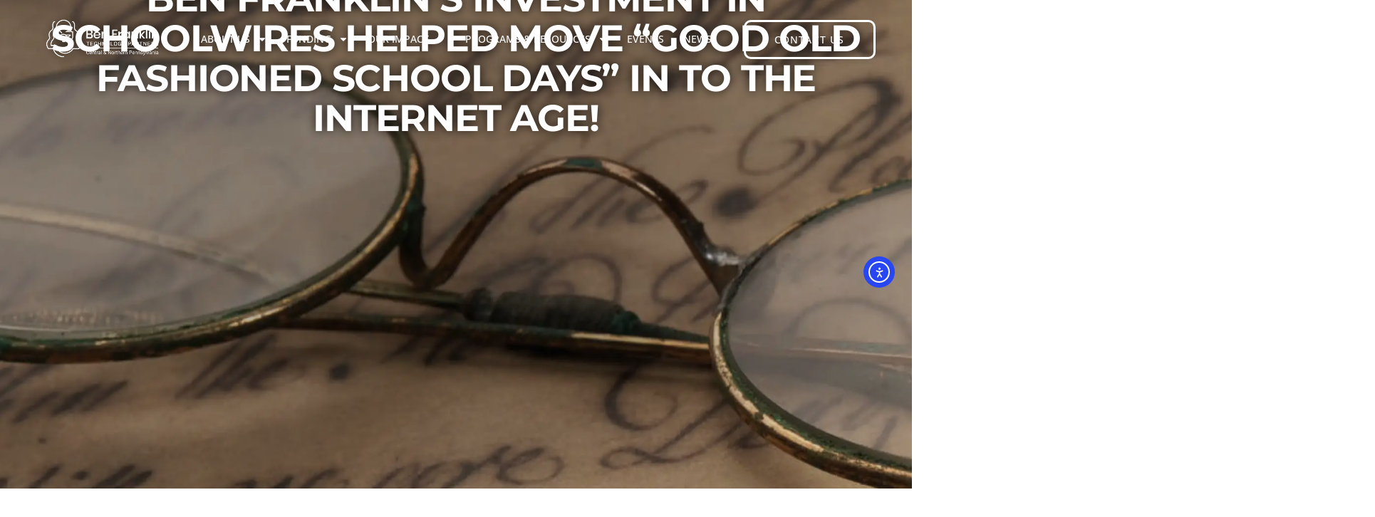

--- FILE ---
content_type: text/html; charset=UTF-8
request_url: https://cnp.benfranklin.org/ben-franklins-investment-schoolwires-helped-move-good-old-fashioned-school-days-internet-age/
body_size: 22492
content:
<!doctype html>
<html lang="en-US">
<head>
	<meta charset="UTF-8">
	<meta name="viewport" content="width=device-width, initial-scale=1">
	<link rel="profile" href="https://gmpg.org/xfn/11">
	<meta name='robots' content='index, follow, max-image-preview:large, max-snippet:-1, max-video-preview:-1' />

	<!-- This site is optimized with the Yoast SEO plugin v26.8 - https://yoast.com/product/yoast-seo-wordpress/ -->
	<title>BEN FRANKLIN’S INVESTMENT IN SCHOOLWIRES HELPED MOVE “GOOD OLD FASHIONED SCHOOL DAYS” IN TO THE INTERNET AGE! - Ben Franklin Technology Partners of Central &amp; Northern PA</title>
	<link rel="canonical" href="https://cnp.benfranklin.org/ben-franklins-investment-schoolwires-helped-move-good-old-fashioned-school-days-internet-age/" />
	<meta property="og:locale" content="en_US" />
	<meta property="og:type" content="article" />
	<meta property="og:title" content="BEN FRANKLIN’S INVESTMENT IN SCHOOLWIRES HELPED MOVE “GOOD OLD FASHIONED SCHOOL DAYS” IN TO THE INTERNET AGE! - Ben Franklin Technology Partners of Central &amp; Northern PA" />
	<meta property="og:description" content="STATE COLLEGE, PA &#8211; Sixteen years ago, Ben Franklin Technology Partners invested in a local startup, Schoolwires, a company that was developing a platform to provide dedicated web-based services to [&hellip;]" />
	<meta property="og:url" content="https://cnp.benfranklin.org/ben-franklins-investment-schoolwires-helped-move-good-old-fashioned-school-days-internet-age/" />
	<meta property="og:site_name" content="Ben Franklin Technology Partners of Central &amp; Northern PA" />
	<meta property="article:published_time" content="2016-08-12T14:54:22+00:00" />
	<meta property="og:image" content="https://cnp.benfranklin.org/wp-content/uploads/2024/07/BenFraklin-CNP_News.webp" />
	<meta property="og:image:width" content="1920" />
	<meta property="og:image:height" content="1288" />
	<meta property="og:image:type" content="image/webp" />
	<meta name="author" content="Ben Franklin CNP" />
	<meta name="twitter:card" content="summary_large_image" />
	<meta name="twitter:label1" content="Written by" />
	<meta name="twitter:data1" content="Ben Franklin CNP" />
	<meta name="twitter:label2" content="Est. reading time" />
	<meta name="twitter:data2" content="2 minutes" />
	<script type="application/ld+json" class="yoast-schema-graph">{"@context":"https://schema.org","@graph":[{"@type":"Article","@id":"https://cnp.benfranklin.org/ben-franklins-investment-schoolwires-helped-move-good-old-fashioned-school-days-internet-age/#article","isPartOf":{"@id":"https://cnp.benfranklin.org/ben-franklins-investment-schoolwires-helped-move-good-old-fashioned-school-days-internet-age/"},"author":{"name":"Ben Franklin CNP","@id":"https://cnp.benfranklin.org/#/schema/person/fbe8e9a3cd6384215bfb33de02d8c085"},"headline":"BEN FRANKLIN’S INVESTMENT IN SCHOOLWIRES HELPED MOVE “GOOD OLD FASHIONED SCHOOL DAYS” IN TO THE INTERNET AGE!","datePublished":"2016-08-12T14:54:22+00:00","mainEntityOfPage":{"@id":"https://cnp.benfranklin.org/ben-franklins-investment-schoolwires-helped-move-good-old-fashioned-school-days-internet-age/"},"wordCount":364,"publisher":{"@id":"https://cnp.benfranklin.org/#organization"},"image":{"@id":"https://cnp.benfranklin.org/ben-franklins-investment-schoolwires-helped-move-good-old-fashioned-school-days-internet-age/#primaryimage"},"thumbnailUrl":"https://cnp.benfranklin.org/wp-content/uploads/2024/07/BenFraklin-CNP_News.webp","keywords":["entrepreneurs","innovation","startup funding in PA","tech-startups","technology"],"articleSection":["News"],"inLanguage":"en-US"},{"@type":"WebPage","@id":"https://cnp.benfranklin.org/ben-franklins-investment-schoolwires-helped-move-good-old-fashioned-school-days-internet-age/","url":"https://cnp.benfranklin.org/ben-franklins-investment-schoolwires-helped-move-good-old-fashioned-school-days-internet-age/","name":"BEN FRANKLIN’S INVESTMENT IN SCHOOLWIRES HELPED MOVE “GOOD OLD FASHIONED SCHOOL DAYS” IN TO THE INTERNET AGE! - Ben Franklin Technology Partners of Central &amp; Northern PA","isPartOf":{"@id":"https://cnp.benfranklin.org/#website"},"primaryImageOfPage":{"@id":"https://cnp.benfranklin.org/ben-franklins-investment-schoolwires-helped-move-good-old-fashioned-school-days-internet-age/#primaryimage"},"image":{"@id":"https://cnp.benfranklin.org/ben-franklins-investment-schoolwires-helped-move-good-old-fashioned-school-days-internet-age/#primaryimage"},"thumbnailUrl":"https://cnp.benfranklin.org/wp-content/uploads/2024/07/BenFraklin-CNP_News.webp","datePublished":"2016-08-12T14:54:22+00:00","breadcrumb":{"@id":"https://cnp.benfranklin.org/ben-franklins-investment-schoolwires-helped-move-good-old-fashioned-school-days-internet-age/#breadcrumb"},"inLanguage":"en-US","potentialAction":[{"@type":"ReadAction","target":["https://cnp.benfranklin.org/ben-franklins-investment-schoolwires-helped-move-good-old-fashioned-school-days-internet-age/"]}]},{"@type":"ImageObject","inLanguage":"en-US","@id":"https://cnp.benfranklin.org/ben-franklins-investment-schoolwires-helped-move-good-old-fashioned-school-days-internet-age/#primaryimage","url":"https://cnp.benfranklin.org/wp-content/uploads/2024/07/BenFraklin-CNP_News.webp","contentUrl":"https://cnp.benfranklin.org/wp-content/uploads/2024/07/BenFraklin-CNP_News.webp","width":1920,"height":1288},{"@type":"BreadcrumbList","@id":"https://cnp.benfranklin.org/ben-franklins-investment-schoolwires-helped-move-good-old-fashioned-school-days-internet-age/#breadcrumb","itemListElement":[{"@type":"ListItem","position":1,"name":"Home","item":"https://cnp.benfranklin.org/"},{"@type":"ListItem","position":2,"name":"BEN FRANKLIN’S INVESTMENT IN SCHOOLWIRES HELPED MOVE “GOOD OLD FASHIONED SCHOOL DAYS” IN TO THE INTERNET AGE!"}]},{"@type":"WebSite","@id":"https://cnp.benfranklin.org/#website","url":"https://cnp.benfranklin.org/","name":"Ben Franklin Technology Partners of Central &amp; Northern PA","description":"Need Startup Funding in PA? We Invest In Innovation!","publisher":{"@id":"https://cnp.benfranklin.org/#organization"},"potentialAction":[{"@type":"SearchAction","target":{"@type":"EntryPoint","urlTemplate":"https://cnp.benfranklin.org/?s={search_term_string}"},"query-input":{"@type":"PropertyValueSpecification","valueRequired":true,"valueName":"search_term_string"}}],"inLanguage":"en-US"},{"@type":"Organization","@id":"https://cnp.benfranklin.org/#organization","name":"Ben Franklin Technology Partners of Central &amp; Northern PA","url":"https://cnp.benfranklin.org/","logo":{"@type":"ImageObject","inLanguage":"en-US","@id":"https://cnp.benfranklin.org/#/schema/logo/image/","url":"https://cnp.benfranklin.org/wp-content/uploads/2024/03/BenFranklinTech_LogoFiles_Horizontal-white-scaled.png","contentUrl":"https://cnp.benfranklin.org/wp-content/uploads/2024/03/BenFranklinTech_LogoFiles_Horizontal-white-scaled.png","width":2560,"height":1036,"caption":"Ben Franklin Technology Partners of Central &amp; Northern PA"},"image":{"@id":"https://cnp.benfranklin.org/#/schema/logo/image/"}},{"@type":"Person","@id":"https://cnp.benfranklin.org/#/schema/person/fbe8e9a3cd6384215bfb33de02d8c085","name":"Ben Franklin CNP","image":{"@type":"ImageObject","inLanguage":"en-US","@id":"https://cnp.benfranklin.org/#/schema/person/image/","url":"https://secure.gravatar.com/avatar/?s=96&d=mm&r=g","contentUrl":"https://secure.gravatar.com/avatar/?s=96&d=mm&r=g","caption":"Ben Franklin CNP"},"url":"https://cnp.benfranklin.org/author/ben-franklin-cnp/"}]}</script>
	<!-- / Yoast SEO plugin. -->


<link rel='dns-prefetch' href='//cdn.elementor.com' />
<link rel='dns-prefetch' href='//www.googletagmanager.com' />
<link rel='dns-prefetch' href='//fonts.googleapis.com' />
<link rel="alternate" type="application/rss+xml" title="Ben Franklin Technology Partners of Central &amp; Northern PA &raquo; Feed" href="https://cnp.benfranklin.org/feed/" />
<link rel="alternate" type="application/rss+xml" title="Ben Franklin Technology Partners of Central &amp; Northern PA &raquo; Comments Feed" href="https://cnp.benfranklin.org/comments/feed/" />
<link rel="alternate" type="text/calendar" title="Ben Franklin Technology Partners of Central &amp; Northern PA &raquo; iCal Feed" href="https://cnp.benfranklin.org/events/?ical=1" />
<link rel="alternate" title="oEmbed (JSON)" type="application/json+oembed" href="https://cnp.benfranklin.org/wp-json/oembed/1.0/embed?url=https%3A%2F%2Fcnp.benfranklin.org%2Fben-franklins-investment-schoolwires-helped-move-good-old-fashioned-school-days-internet-age%2F" />
<link rel="alternate" title="oEmbed (XML)" type="text/xml+oembed" href="https://cnp.benfranklin.org/wp-json/oembed/1.0/embed?url=https%3A%2F%2Fcnp.benfranklin.org%2Fben-franklins-investment-schoolwires-helped-move-good-old-fashioned-school-days-internet-age%2F&#038;format=xml" />
<style id='wp-img-auto-sizes-contain-inline-css'>
img:is([sizes=auto i],[sizes^="auto," i]){contain-intrinsic-size:3000px 1500px}
/*# sourceURL=wp-img-auto-sizes-contain-inline-css */
</style>
<link rel='stylesheet' id='tribe-events-pro-mini-calendar-block-styles-css' href='https://cnp.benfranklin.org/wp-content/plugins/events-calendar-pro/build/css/tribe-events-pro-mini-calendar-block.css?ver=7.7.12' media='all' />
<link rel='stylesheet' id='dashicons-css' href='https://cnp.benfranklin.org/wp-includes/css/dashicons.min.css?ver=6.9' media='all' />
<link rel='stylesheet' id='tec-variables-skeleton-css' href='https://cnp.benfranklin.org/wp-content/plugins/event-tickets/common/build/css/variables-skeleton.css?ver=6.10.1' media='all' />
<link rel='stylesheet' id='tec-variables-full-css' href='https://cnp.benfranklin.org/wp-content/plugins/event-tickets/common/build/css/variables-full.css?ver=6.10.1' media='all' />
<link rel='stylesheet' id='tribe-common-skeleton-style-css' href='https://cnp.benfranklin.org/wp-content/plugins/event-tickets/common/build/css/common-skeleton.css?ver=6.10.1' media='all' />
<link rel='stylesheet' id='tribe-common-full-style-css' href='https://cnp.benfranklin.org/wp-content/plugins/event-tickets/common/build/css/common-full.css?ver=6.10.1' media='all' />
<link rel='stylesheet' id='event-tickets-tickets-css-css' href='https://cnp.benfranklin.org/wp-content/plugins/event-tickets/build/css/tickets.css?ver=5.27.3' media='all' />
<link rel='stylesheet' id='event-tickets-tickets-rsvp-css-css' href='https://cnp.benfranklin.org/wp-content/plugins/event-tickets/build/css/rsvp-v1.css?ver=5.27.3' media='all' />
<link rel='stylesheet' id='tribe-events-v2-virtual-single-block-css' href='https://cnp.benfranklin.org/wp-content/plugins/events-calendar-pro/build/css/events-virtual-single-block.css?ver=7.7.12' media='all' />
<style id='wp-emoji-styles-inline-css'>

	img.wp-smiley, img.emoji {
		display: inline !important;
		border: none !important;
		box-shadow: none !important;
		height: 1em !important;
		width: 1em !important;
		margin: 0 0.07em !important;
		vertical-align: -0.1em !important;
		background: none !important;
		padding: 0 !important;
	}
/*# sourceURL=wp-emoji-styles-inline-css */
</style>
<link rel='stylesheet' id='wp-block-library-css' href='https://cnp.benfranklin.org/wp-includes/css/dist/block-library/style.min.css?ver=6.9' media='all' />
<style id='global-styles-inline-css'>
:root{--wp--preset--aspect-ratio--square: 1;--wp--preset--aspect-ratio--4-3: 4/3;--wp--preset--aspect-ratio--3-4: 3/4;--wp--preset--aspect-ratio--3-2: 3/2;--wp--preset--aspect-ratio--2-3: 2/3;--wp--preset--aspect-ratio--16-9: 16/9;--wp--preset--aspect-ratio--9-16: 9/16;--wp--preset--color--black: #000000;--wp--preset--color--cyan-bluish-gray: #abb8c3;--wp--preset--color--white: #ffffff;--wp--preset--color--pale-pink: #f78da7;--wp--preset--color--vivid-red: #cf2e2e;--wp--preset--color--luminous-vivid-orange: #ff6900;--wp--preset--color--luminous-vivid-amber: #fcb900;--wp--preset--color--light-green-cyan: #7bdcb5;--wp--preset--color--vivid-green-cyan: #00d084;--wp--preset--color--pale-cyan-blue: #8ed1fc;--wp--preset--color--vivid-cyan-blue: #0693e3;--wp--preset--color--vivid-purple: #9b51e0;--wp--preset--gradient--vivid-cyan-blue-to-vivid-purple: linear-gradient(135deg,rgb(6,147,227) 0%,rgb(155,81,224) 100%);--wp--preset--gradient--light-green-cyan-to-vivid-green-cyan: linear-gradient(135deg,rgb(122,220,180) 0%,rgb(0,208,130) 100%);--wp--preset--gradient--luminous-vivid-amber-to-luminous-vivid-orange: linear-gradient(135deg,rgb(252,185,0) 0%,rgb(255,105,0) 100%);--wp--preset--gradient--luminous-vivid-orange-to-vivid-red: linear-gradient(135deg,rgb(255,105,0) 0%,rgb(207,46,46) 100%);--wp--preset--gradient--very-light-gray-to-cyan-bluish-gray: linear-gradient(135deg,rgb(238,238,238) 0%,rgb(169,184,195) 100%);--wp--preset--gradient--cool-to-warm-spectrum: linear-gradient(135deg,rgb(74,234,220) 0%,rgb(151,120,209) 20%,rgb(207,42,186) 40%,rgb(238,44,130) 60%,rgb(251,105,98) 80%,rgb(254,248,76) 100%);--wp--preset--gradient--blush-light-purple: linear-gradient(135deg,rgb(255,206,236) 0%,rgb(152,150,240) 100%);--wp--preset--gradient--blush-bordeaux: linear-gradient(135deg,rgb(254,205,165) 0%,rgb(254,45,45) 50%,rgb(107,0,62) 100%);--wp--preset--gradient--luminous-dusk: linear-gradient(135deg,rgb(255,203,112) 0%,rgb(199,81,192) 50%,rgb(65,88,208) 100%);--wp--preset--gradient--pale-ocean: linear-gradient(135deg,rgb(255,245,203) 0%,rgb(182,227,212) 50%,rgb(51,167,181) 100%);--wp--preset--gradient--electric-grass: linear-gradient(135deg,rgb(202,248,128) 0%,rgb(113,206,126) 100%);--wp--preset--gradient--midnight: linear-gradient(135deg,rgb(2,3,129) 0%,rgb(40,116,252) 100%);--wp--preset--font-size--small: 13px;--wp--preset--font-size--medium: 20px;--wp--preset--font-size--large: 36px;--wp--preset--font-size--x-large: 42px;--wp--preset--spacing--20: 0.44rem;--wp--preset--spacing--30: 0.67rem;--wp--preset--spacing--40: 1rem;--wp--preset--spacing--50: 1.5rem;--wp--preset--spacing--60: 2.25rem;--wp--preset--spacing--70: 3.38rem;--wp--preset--spacing--80: 5.06rem;--wp--preset--shadow--natural: 6px 6px 9px rgba(0, 0, 0, 0.2);--wp--preset--shadow--deep: 12px 12px 50px rgba(0, 0, 0, 0.4);--wp--preset--shadow--sharp: 6px 6px 0px rgba(0, 0, 0, 0.2);--wp--preset--shadow--outlined: 6px 6px 0px -3px rgb(255, 255, 255), 6px 6px rgb(0, 0, 0);--wp--preset--shadow--crisp: 6px 6px 0px rgb(0, 0, 0);}:root { --wp--style--global--content-size: 800px;--wp--style--global--wide-size: 1200px; }:where(body) { margin: 0; }.wp-site-blocks > .alignleft { float: left; margin-right: 2em; }.wp-site-blocks > .alignright { float: right; margin-left: 2em; }.wp-site-blocks > .aligncenter { justify-content: center; margin-left: auto; margin-right: auto; }:where(.wp-site-blocks) > * { margin-block-start: 24px; margin-block-end: 0; }:where(.wp-site-blocks) > :first-child { margin-block-start: 0; }:where(.wp-site-blocks) > :last-child { margin-block-end: 0; }:root { --wp--style--block-gap: 24px; }:root :where(.is-layout-flow) > :first-child{margin-block-start: 0;}:root :where(.is-layout-flow) > :last-child{margin-block-end: 0;}:root :where(.is-layout-flow) > *{margin-block-start: 24px;margin-block-end: 0;}:root :where(.is-layout-constrained) > :first-child{margin-block-start: 0;}:root :where(.is-layout-constrained) > :last-child{margin-block-end: 0;}:root :where(.is-layout-constrained) > *{margin-block-start: 24px;margin-block-end: 0;}:root :where(.is-layout-flex){gap: 24px;}:root :where(.is-layout-grid){gap: 24px;}.is-layout-flow > .alignleft{float: left;margin-inline-start: 0;margin-inline-end: 2em;}.is-layout-flow > .alignright{float: right;margin-inline-start: 2em;margin-inline-end: 0;}.is-layout-flow > .aligncenter{margin-left: auto !important;margin-right: auto !important;}.is-layout-constrained > .alignleft{float: left;margin-inline-start: 0;margin-inline-end: 2em;}.is-layout-constrained > .alignright{float: right;margin-inline-start: 2em;margin-inline-end: 0;}.is-layout-constrained > .aligncenter{margin-left: auto !important;margin-right: auto !important;}.is-layout-constrained > :where(:not(.alignleft):not(.alignright):not(.alignfull)){max-width: var(--wp--style--global--content-size);margin-left: auto !important;margin-right: auto !important;}.is-layout-constrained > .alignwide{max-width: var(--wp--style--global--wide-size);}body .is-layout-flex{display: flex;}.is-layout-flex{flex-wrap: wrap;align-items: center;}.is-layout-flex > :is(*, div){margin: 0;}body .is-layout-grid{display: grid;}.is-layout-grid > :is(*, div){margin: 0;}body{padding-top: 0px;padding-right: 0px;padding-bottom: 0px;padding-left: 0px;}a:where(:not(.wp-element-button)){text-decoration: underline;}:root :where(.wp-element-button, .wp-block-button__link){background-color: #32373c;border-width: 0;color: #fff;font-family: inherit;font-size: inherit;font-style: inherit;font-weight: inherit;letter-spacing: inherit;line-height: inherit;padding-top: calc(0.667em + 2px);padding-right: calc(1.333em + 2px);padding-bottom: calc(0.667em + 2px);padding-left: calc(1.333em + 2px);text-decoration: none;text-transform: inherit;}.has-black-color{color: var(--wp--preset--color--black) !important;}.has-cyan-bluish-gray-color{color: var(--wp--preset--color--cyan-bluish-gray) !important;}.has-white-color{color: var(--wp--preset--color--white) !important;}.has-pale-pink-color{color: var(--wp--preset--color--pale-pink) !important;}.has-vivid-red-color{color: var(--wp--preset--color--vivid-red) !important;}.has-luminous-vivid-orange-color{color: var(--wp--preset--color--luminous-vivid-orange) !important;}.has-luminous-vivid-amber-color{color: var(--wp--preset--color--luminous-vivid-amber) !important;}.has-light-green-cyan-color{color: var(--wp--preset--color--light-green-cyan) !important;}.has-vivid-green-cyan-color{color: var(--wp--preset--color--vivid-green-cyan) !important;}.has-pale-cyan-blue-color{color: var(--wp--preset--color--pale-cyan-blue) !important;}.has-vivid-cyan-blue-color{color: var(--wp--preset--color--vivid-cyan-blue) !important;}.has-vivid-purple-color{color: var(--wp--preset--color--vivid-purple) !important;}.has-black-background-color{background-color: var(--wp--preset--color--black) !important;}.has-cyan-bluish-gray-background-color{background-color: var(--wp--preset--color--cyan-bluish-gray) !important;}.has-white-background-color{background-color: var(--wp--preset--color--white) !important;}.has-pale-pink-background-color{background-color: var(--wp--preset--color--pale-pink) !important;}.has-vivid-red-background-color{background-color: var(--wp--preset--color--vivid-red) !important;}.has-luminous-vivid-orange-background-color{background-color: var(--wp--preset--color--luminous-vivid-orange) !important;}.has-luminous-vivid-amber-background-color{background-color: var(--wp--preset--color--luminous-vivid-amber) !important;}.has-light-green-cyan-background-color{background-color: var(--wp--preset--color--light-green-cyan) !important;}.has-vivid-green-cyan-background-color{background-color: var(--wp--preset--color--vivid-green-cyan) !important;}.has-pale-cyan-blue-background-color{background-color: var(--wp--preset--color--pale-cyan-blue) !important;}.has-vivid-cyan-blue-background-color{background-color: var(--wp--preset--color--vivid-cyan-blue) !important;}.has-vivid-purple-background-color{background-color: var(--wp--preset--color--vivid-purple) !important;}.has-black-border-color{border-color: var(--wp--preset--color--black) !important;}.has-cyan-bluish-gray-border-color{border-color: var(--wp--preset--color--cyan-bluish-gray) !important;}.has-white-border-color{border-color: var(--wp--preset--color--white) !important;}.has-pale-pink-border-color{border-color: var(--wp--preset--color--pale-pink) !important;}.has-vivid-red-border-color{border-color: var(--wp--preset--color--vivid-red) !important;}.has-luminous-vivid-orange-border-color{border-color: var(--wp--preset--color--luminous-vivid-orange) !important;}.has-luminous-vivid-amber-border-color{border-color: var(--wp--preset--color--luminous-vivid-amber) !important;}.has-light-green-cyan-border-color{border-color: var(--wp--preset--color--light-green-cyan) !important;}.has-vivid-green-cyan-border-color{border-color: var(--wp--preset--color--vivid-green-cyan) !important;}.has-pale-cyan-blue-border-color{border-color: var(--wp--preset--color--pale-cyan-blue) !important;}.has-vivid-cyan-blue-border-color{border-color: var(--wp--preset--color--vivid-cyan-blue) !important;}.has-vivid-purple-border-color{border-color: var(--wp--preset--color--vivid-purple) !important;}.has-vivid-cyan-blue-to-vivid-purple-gradient-background{background: var(--wp--preset--gradient--vivid-cyan-blue-to-vivid-purple) !important;}.has-light-green-cyan-to-vivid-green-cyan-gradient-background{background: var(--wp--preset--gradient--light-green-cyan-to-vivid-green-cyan) !important;}.has-luminous-vivid-amber-to-luminous-vivid-orange-gradient-background{background: var(--wp--preset--gradient--luminous-vivid-amber-to-luminous-vivid-orange) !important;}.has-luminous-vivid-orange-to-vivid-red-gradient-background{background: var(--wp--preset--gradient--luminous-vivid-orange-to-vivid-red) !important;}.has-very-light-gray-to-cyan-bluish-gray-gradient-background{background: var(--wp--preset--gradient--very-light-gray-to-cyan-bluish-gray) !important;}.has-cool-to-warm-spectrum-gradient-background{background: var(--wp--preset--gradient--cool-to-warm-spectrum) !important;}.has-blush-light-purple-gradient-background{background: var(--wp--preset--gradient--blush-light-purple) !important;}.has-blush-bordeaux-gradient-background{background: var(--wp--preset--gradient--blush-bordeaux) !important;}.has-luminous-dusk-gradient-background{background: var(--wp--preset--gradient--luminous-dusk) !important;}.has-pale-ocean-gradient-background{background: var(--wp--preset--gradient--pale-ocean) !important;}.has-electric-grass-gradient-background{background: var(--wp--preset--gradient--electric-grass) !important;}.has-midnight-gradient-background{background: var(--wp--preset--gradient--midnight) !important;}.has-small-font-size{font-size: var(--wp--preset--font-size--small) !important;}.has-medium-font-size{font-size: var(--wp--preset--font-size--medium) !important;}.has-large-font-size{font-size: var(--wp--preset--font-size--large) !important;}.has-x-large-font-size{font-size: var(--wp--preset--font-size--x-large) !important;}
:root :where(.wp-block-pullquote){font-size: 1.5em;line-height: 1.6;}
/*# sourceURL=global-styles-inline-css */
</style>
<link rel='stylesheet' id='pennsylvania-html5-map-style-css' href='https://cnp.benfranklin.org/wp-content/plugins/pennsylvaniahtmlmap/static/css/map.css?ver=6.9' media='all' />
<link rel='stylesheet' id='googleFonts-css' href='//fonts.googleapis.com/css?family=Barlow+Condensed%3A400&#038;ver=6.9' media='all' />
<link rel='stylesheet' id='tribe-events-v2-single-skeleton-css' href='https://cnp.benfranklin.org/wp-content/plugins/the-events-calendar/build/css/tribe-events-single-skeleton.css?ver=6.15.14' media='all' />
<link rel='stylesheet' id='tribe-events-v2-single-skeleton-full-css' href='https://cnp.benfranklin.org/wp-content/plugins/the-events-calendar/build/css/tribe-events-single-full.css?ver=6.15.14' media='all' />
<link rel='stylesheet' id='tec-events-elementor-widgets-base-styles-css' href='https://cnp.benfranklin.org/wp-content/plugins/the-events-calendar/build/css/integrations/plugins/elementor/widgets/widget-base.css?ver=6.15.14' media='all' />
<link rel='stylesheet' id='ea11y-widget-fonts-css' href='https://cnp.benfranklin.org/wp-content/plugins/pojo-accessibility/assets/build/fonts.css?ver=4.0.1' media='all' />
<link rel='stylesheet' id='ea11y-skip-link-css' href='https://cnp.benfranklin.org/wp-content/plugins/pojo-accessibility/assets/build/skip-link.css?ver=4.0.1' media='all' />
<link rel='stylesheet' id='hello-elementor-css' href='https://cnp.benfranklin.org/wp-content/themes/hello-elementor/assets/css/reset.css?ver=3.4.5' media='all' />
<link rel='stylesheet' id='hello-elementor-theme-style-css' href='https://cnp.benfranklin.org/wp-content/themes/hello-elementor/assets/css/theme.css?ver=3.4.5' media='all' />
<link rel='stylesheet' id='hello-elementor-header-footer-css' href='https://cnp.benfranklin.org/wp-content/themes/hello-elementor/assets/css/header-footer.css?ver=3.4.5' media='all' />
<link rel='stylesheet' id='elementor-frontend-css' href='https://cnp.benfranklin.org/wp-content/uploads/elementor/css/custom-frontend.min.css?ver=1769236888' media='all' />
<style id='elementor-frontend-inline-css'>
.elementor-8249 .elementor-element.elementor-element-2502f7a2:not(.elementor-motion-effects-element-type-background), .elementor-8249 .elementor-element.elementor-element-2502f7a2 > .elementor-motion-effects-container > .elementor-motion-effects-layer{background-image:url("https://cnp.benfranklin.org/wp-content/uploads/2024/07/BenFraklin-CNP_News.webp");}
/*# sourceURL=elementor-frontend-inline-css */
</style>
<link rel='stylesheet' id='elementor-post-7-css' href='https://cnp.benfranklin.org/wp-content/uploads/elementor/css/post-7.css?ver=1769236889' media='all' />
<link rel='stylesheet' id='widget-image-css' href='https://cnp.benfranklin.org/wp-content/plugins/elementor/assets/css/widget-image.min.css?ver=3.34.2' media='all' />
<link rel='stylesheet' id='widget-nav-menu-css' href='https://cnp.benfranklin.org/wp-content/uploads/elementor/css/custom-pro-widget-nav-menu.min.css?ver=1769236889' media='all' />
<link rel='stylesheet' id='e-sticky-css' href='https://cnp.benfranklin.org/wp-content/plugins/elementor-pro/assets/css/modules/sticky.min.css?ver=3.34.2' media='all' />
<link rel='stylesheet' id='widget-heading-css' href='https://cnp.benfranklin.org/wp-content/plugins/elementor/assets/css/widget-heading.min.css?ver=3.34.2' media='all' />
<link rel='stylesheet' id='widget-divider-css' href='https://cnp.benfranklin.org/wp-content/plugins/elementor/assets/css/widget-divider.min.css?ver=3.34.2' media='all' />
<link rel='stylesheet' id='widget-social-icons-css' href='https://cnp.benfranklin.org/wp-content/plugins/elementor/assets/css/widget-social-icons.min.css?ver=3.34.2' media='all' />
<link rel='stylesheet' id='e-apple-webkit-css' href='https://cnp.benfranklin.org/wp-content/uploads/elementor/css/custom-apple-webkit.min.css?ver=1769236888' media='all' />
<link rel='stylesheet' id='widget-spacer-css' href='https://cnp.benfranklin.org/wp-content/plugins/elementor/assets/css/widget-spacer.min.css?ver=3.34.2' media='all' />
<link rel='stylesheet' id='pp-elementor-grid-css' href='https://cnp.benfranklin.org/wp-content/plugins/powerpack-elements/assets/css/min/elementor-grid.min.css?ver=2.12.15' media='all' />
<link rel='stylesheet' id='widget-pp-posts-css' href='https://cnp.benfranklin.org/wp-content/plugins/powerpack-elements/assets/css/min/widget-posts.min.css?ver=2.12.15' media='all' />
<link rel='stylesheet' id='widget-post-navigation-css' href='https://cnp.benfranklin.org/wp-content/plugins/elementor-pro/assets/css/widget-post-navigation.min.css?ver=3.34.2' media='all' />
<link rel='stylesheet' id='font-awesome-5-all-css' href='https://cnp.benfranklin.org/wp-content/plugins/elementor/assets/lib/font-awesome/css/all.min.css?ver=4.11.65' media='all' />
<link rel='stylesheet' id='font-awesome-4-shim-css' href='https://cnp.benfranklin.org/wp-content/plugins/elementor/assets/lib/font-awesome/css/v4-shims.min.css?ver=3.34.2' media='all' />
<link rel='stylesheet' id='pp-extensions-css' href='https://cnp.benfranklin.org/wp-content/plugins/powerpack-elements/assets/css/min/extensions.min.css?ver=2.12.15' media='all' />
<link rel='stylesheet' id='pp-tooltip-css' href='https://cnp.benfranklin.org/wp-content/plugins/powerpack-elements/assets/css/min/tooltip.min.css?ver=2.12.15' media='all' />
<link rel='stylesheet' id='elementor-post-111-css' href='https://cnp.benfranklin.org/wp-content/uploads/elementor/css/post-111.css?ver=1769236890' media='all' />
<link rel='stylesheet' id='elementor-post-140-css' href='https://cnp.benfranklin.org/wp-content/uploads/elementor/css/post-140.css?ver=1769236890' media='all' />
<link rel='stylesheet' id='elementor-post-8249-css' href='https://cnp.benfranklin.org/wp-content/uploads/elementor/css/post-8249.css?ver=1769237004' media='all' />
<link rel='stylesheet' id='event-tickets-rsvp-css' href='https://cnp.benfranklin.org/wp-content/plugins/event-tickets/build/css/rsvp.css?ver=5.27.3' media='all' />
<link rel='stylesheet' id='elementor-gf-local-montserrat-css' href='https://cnp.benfranklin.org/wp-content/uploads/elementor/google-fonts/css/montserrat.css?ver=1742528513' media='all' />
<link rel='stylesheet' id='elementor-gf-local-opensans-css' href='https://cnp.benfranklin.org/wp-content/uploads/elementor/google-fonts/css/opensans.css?ver=1742528520' media='all' />
<script id="jquery-core-js-extra">
var pp = {"ajax_url":"https://cnp.benfranklin.org/wp-admin/admin-ajax.php"};
//# sourceURL=jquery-core-js-extra
</script>
<script src="https://cnp.benfranklin.org/wp-includes/js/jquery/jquery.min.js?ver=3.7.1" id="jquery-core-js"></script>
<script src="https://cnp.benfranklin.org/wp-includes/js/jquery/jquery-migrate.min.js?ver=3.4.1" id="jquery-migrate-js"></script>
<script src="https://cnp.benfranklin.org/wp-content/plugins/elementor/assets/lib/font-awesome/js/v4-shims.min.js?ver=3.34.2" id="font-awesome-4-shim-js"></script>

<!-- Google tag (gtag.js) snippet added by Site Kit -->
<!-- Google Analytics snippet added by Site Kit -->
<script src="https://www.googletagmanager.com/gtag/js?id=GT-5D4L7SML" id="google_gtagjs-js" async></script>
<script id="google_gtagjs-js-after">
window.dataLayer = window.dataLayer || [];function gtag(){dataLayer.push(arguments);}
gtag("set","linker",{"domains":["cnp.benfranklin.org"]});
gtag("js", new Date());
gtag("set", "developer_id.dZTNiMT", true);
gtag("config", "GT-5D4L7SML");
//# sourceURL=google_gtagjs-js-after
</script>
<link rel="https://api.w.org/" href="https://cnp.benfranklin.org/wp-json/" /><link rel="alternate" title="JSON" type="application/json" href="https://cnp.benfranklin.org/wp-json/wp/v2/posts/4721" /><link rel="EditURI" type="application/rsd+xml" title="RSD" href="https://cnp.benfranklin.org/xmlrpc.php?rsd" />
<link rel='shortlink' href='https://cnp.benfranklin.org/?p=4721' />
<meta name="generator" content="Site Kit by Google 1.170.0" /><meta name="et-api-version" content="v1"><meta name="et-api-origin" content="https://cnp.benfranklin.org"><link rel="https://theeventscalendar.com/" href="https://cnp.benfranklin.org/wp-json/tribe/tickets/v1/" /><meta name="tec-api-version" content="v1"><meta name="tec-api-origin" content="https://cnp.benfranklin.org"><link rel="alternate" href="https://cnp.benfranklin.org/wp-json/tribe/events/v1/" /><meta name="generator" content="Elementor 3.34.2; features: e_font_icon_svg, additional_custom_breakpoints; settings: css_print_method-external, google_font-enabled, font_display-swap">
			<style>
				.e-con.e-parent:nth-of-type(n+4):not(.e-lazyloaded):not(.e-no-lazyload),
				.e-con.e-parent:nth-of-type(n+4):not(.e-lazyloaded):not(.e-no-lazyload) * {
					background-image: none !important;
				}
				@media screen and (max-height: 1024px) {
					.e-con.e-parent:nth-of-type(n+3):not(.e-lazyloaded):not(.e-no-lazyload),
					.e-con.e-parent:nth-of-type(n+3):not(.e-lazyloaded):not(.e-no-lazyload) * {
						background-image: none !important;
					}
				}
				@media screen and (max-height: 640px) {
					.e-con.e-parent:nth-of-type(n+2):not(.e-lazyloaded):not(.e-no-lazyload),
					.e-con.e-parent:nth-of-type(n+2):not(.e-lazyloaded):not(.e-no-lazyload) * {
						background-image: none !important;
					}
				}
			</style>
			<link rel="icon" href="https://cnp.benfranklin.org/wp-content/uploads/2024/03/BenFranklinFavicon-150x150.png" sizes="32x32" />
<link rel="icon" href="https://cnp.benfranklin.org/wp-content/uploads/2024/03/BenFranklinFavicon-300x300.png" sizes="192x192" />
<link rel="apple-touch-icon" href="https://cnp.benfranklin.org/wp-content/uploads/2024/03/BenFranklinFavicon-300x300.png" />
<meta name="msapplication-TileImage" content="https://cnp.benfranklin.org/wp-content/uploads/2024/03/BenFranklinFavicon-300x300.png" />
</head>
<body class="wp-singular post-template-default single single-post postid-4721 single-format-standard wp-custom-logo wp-embed-responsive wp-theme-hello-elementor tribe-no-js tec-no-tickets-on-recurring tec-no-rsvp-on-recurring ally-default hello-elementor-default elementor-default elementor-kit-7 elementor-page-8249 tribe-theme-hello-elementor">

		<script>
			const onSkipLinkClick = () => {
				const htmlElement = document.querySelector('html');

				htmlElement.style['scroll-behavior'] = 'smooth';

				setTimeout( () => htmlElement.style['scroll-behavior'] = null, 1000 );
			}
			document.addEventListener("DOMContentLoaded", () => {
				if (!document.querySelector('#content')) {
					document.querySelector('.ea11y-skip-to-content-link').remove();
				}
			});
		</script>
		<nav aria-label="Skip to content navigation">
			<a class="ea11y-skip-to-content-link"
				href="#content"
				tabindex="-1"
				onclick="onSkipLinkClick()"
			>
				Skip to content
				<svg width="24" height="24" viewBox="0 0 24 24" fill="none" role="presentation">
					<path d="M18 6V12C18 12.7956 17.6839 13.5587 17.1213 14.1213C16.5587 14.6839 15.7956 15 15 15H5M5 15L9 11M5 15L9 19"
								stroke="black"
								stroke-width="1.5"
								stroke-linecap="round"
								stroke-linejoin="round"
					/>
				</svg>
			</a>
			<div class="ea11y-skip-to-content-backdrop"></div>
		</nav>

		

		<header data-elementor-type="header" data-elementor-id="111" class="elementor elementor-111 elementor-location-header" data-elementor-post-type="elementor_library">
			<div class="elementor-element elementor-element-e2f0cdb e-con-full elementor-hidden-tablet elementor-hidden-mobile e-flex e-con e-parent" data-id="e2f0cdb" data-element_type="container" data-settings="{&quot;sticky&quot;:&quot;top&quot;,&quot;sticky_effects_offset&quot;:100,&quot;sticky_on&quot;:[&quot;desktop&quot;,&quot;laptop&quot;,&quot;tablet&quot;,&quot;mobile&quot;],&quot;sticky_offset&quot;:0,&quot;sticky_anchor_link_offset&quot;:0}">
		<div class="elementor-element elementor-element-479f252 e-con-full e-grid e-con e-child" data-id="479f252" data-element_type="container">
				<div class="elementor-element elementor-element-d60cc51 logo elementor-widget elementor-widget-image" data-id="d60cc51" data-element_type="widget" data-widget_type="image.default">
				<div class="elementor-widget-container">
																<a href="https://cnp.benfranklin.org">
							<img width="2560" height="1036" src="https://cnp.benfranklin.org/wp-content/uploads/2024/03/BenFranklinTech_LogoFiles_Horizontal-white-scaled.png" class="attachment-full size-full wp-image-8818" alt="Ben Franklin Technology Partners of Central and Northern PA" srcset="https://cnp.benfranklin.org/wp-content/uploads/2024/03/BenFranklinTech_LogoFiles_Horizontal-white-scaled.png 2560w, https://cnp.benfranklin.org/wp-content/uploads/2024/03/BenFranklinTech_LogoFiles_Horizontal-white-300x121.png 300w, https://cnp.benfranklin.org/wp-content/uploads/2024/03/BenFranklinTech_LogoFiles_Horizontal-white-1024x415.png 1024w, https://cnp.benfranklin.org/wp-content/uploads/2024/03/BenFranklinTech_LogoFiles_Horizontal-white-768x311.png 768w, https://cnp.benfranklin.org/wp-content/uploads/2024/03/BenFranklinTech_LogoFiles_Horizontal-white-1536x622.png 1536w, https://cnp.benfranklin.org/wp-content/uploads/2024/03/BenFranklinTech_LogoFiles_Horizontal-white-2048x829.png 2048w" sizes="(max-width: 2560px) 100vw, 2560px" />								</a>
															</div>
				</div>
				</div>
				<div class="elementor-element elementor-element-592e5c8 elementor-nav-menu__align-justify elementor-widget-tablet__width-initial elementor-widget__width-initial elementor-nav-menu--stretch elementor-nav-menu--dropdown-tablet elementor-nav-menu__text-align-aside elementor-nav-menu--toggle elementor-nav-menu--burger elementor-widget elementor-widget-nav-menu" data-id="592e5c8" data-element_type="widget" data-settings="{&quot;full_width&quot;:&quot;stretch&quot;,&quot;layout&quot;:&quot;horizontal&quot;,&quot;submenu_icon&quot;:{&quot;value&quot;:&quot;&lt;svg aria-hidden=\&quot;true\&quot; class=\&quot;e-font-icon-svg e-fas-caret-down\&quot; viewBox=\&quot;0 0 320 512\&quot; xmlns=\&quot;http:\/\/www.w3.org\/2000\/svg\&quot;&gt;&lt;path d=\&quot;M31.3 192h257.3c17.8 0 26.7 21.5 14.1 34.1L174.1 354.8c-7.8 7.8-20.5 7.8-28.3 0L17.2 226.1C4.6 213.5 13.5 192 31.3 192z\&quot;&gt;&lt;\/path&gt;&lt;\/svg&gt;&quot;,&quot;library&quot;:&quot;fa-solid&quot;},&quot;toggle&quot;:&quot;burger&quot;}" data-widget_type="nav-menu.default">
				<div class="elementor-widget-container">
								<nav aria-label="Menu" class="elementor-nav-menu--main elementor-nav-menu__container elementor-nav-menu--layout-horizontal e--pointer-underline e--animation-fade">
				<ul id="menu-1-592e5c8" class="elementor-nav-menu"><li class="menu-item menu-item-type-post_type menu-item-object-page menu-item-has-children menu-item-48"><a href="https://cnp.benfranklin.org/about-us/" class="elementor-item">About Us</a>
<ul class="sub-menu elementor-nav-menu--dropdown">
	<li class="menu-item menu-item-type-post_type menu-item-object-page menu-item-55"><a href="https://cnp.benfranklin.org/about-us/our-team/" class="elementor-sub-item">Our Team</a></li>
	<li class="menu-item menu-item-type-post_type menu-item-object-page menu-item-54"><a href="https://cnp.benfranklin.org/about-us/our-clients/" class="elementor-sub-item">Our Clients</a></li>
	<li class="menu-item menu-item-type-post_type menu-item-object-page menu-item-8259"><a href="https://cnp.benfranklin.org/about-us/our-network/" class="elementor-sub-item">Our Network</a></li>
</ul>
</li>
<li class="menu-item menu-item-type-post_type menu-item-object-page menu-item-has-children menu-item-49"><a href="https://cnp.benfranklin.org/funding/" class="elementor-item">Funding</a>
<ul class="sub-menu elementor-nav-menu--dropdown">
	<li class="menu-item menu-item-type-post_type menu-item-object-page menu-item-8912"><a href="https://cnp.benfranklin.org/early-stage-funding/" class="elementor-sub-item">Early Stage Funding</a></li>
	<li class="menu-item menu-item-type-post_type menu-item-object-page menu-item-8514"><a href="https://cnp.benfranklin.org/funding/existing-manufacturers/" class="elementor-sub-item">Existing Manufacturers</a></li>
	<li class="menu-item menu-item-type-post_type menu-item-object-page menu-item-8929"><a href="https://cnp.benfranklin.org/funding/bright-bradford-innovation-fund-bbif/" class="elementor-sub-item">Bright Bradford Innovation Fund (BBIF)</a></li>
	<li class="menu-item menu-item-type-post_type menu-item-object-page menu-item-8904"><a href="https://cnp.benfranklin.org/funding/erie-revitalization-investment-fund/" class="elementor-sub-item">Erie Revitalization Investment Fund</a></li>
	<li class="menu-item menu-item-type-post_type menu-item-object-page menu-item-8869"><a href="https://cnp.benfranklin.org/funding/mercer-county-innovation-fund/" class="elementor-sub-item">Mercer County Innovation Fund</a></li>
</ul>
</li>
<li class="menu-item menu-item-type-post_type menu-item-object-page menu-item-has-children menu-item-50"><a href="https://cnp.benfranklin.org/our-impact/" class="elementor-item">Our Impact</a>
<ul class="sub-menu elementor-nav-menu--dropdown">
	<li class="menu-item menu-item-type-post_type menu-item-object-page menu-item-8810"><a href="https://cnp.benfranklin.org/pawildsimpact/" class="elementor-sub-item">PA Wilds Big Idea Contest Impact</a></li>
</ul>
</li>
<li class="menu-item menu-item-type-post_type menu-item-object-page menu-item-has-children menu-item-51"><a href="https://cnp.benfranklin.org/programs-resources/" class="elementor-item">Programs &amp; Resources</a>
<ul class="sub-menu elementor-nav-menu--dropdown">
	<li class="menu-item menu-item-type-post_type menu-item-object-page menu-item-63"><a href="https://cnp.benfranklin.org/programs-resources/transformation-business-services/" class="elementor-sub-item">Transformation Business Services</a></li>
	<li class="menu-item menu-item-type-custom menu-item-object-custom menu-item-291"><a target="_blank" href="https://www.benfranklinlearningcenter.org/" class="elementor-sub-item">Ben Franklin Learning Center -></a></li>
	<li class="menu-item menu-item-type-post_type menu-item-object-page menu-item-62"><a href="https://cnp.benfranklin.org/programs-resources/techcelerator/" class="elementor-sub-item">TechCelerator</a></li>
	<li class="menu-item menu-item-type-post_type menu-item-object-page menu-item-59"><a href="https://cnp.benfranklin.org/programs-resources/bigidea/" class="elementor-sub-item">Big Idea Contest</a></li>
	<li class="menu-item menu-item-type-post_type menu-item-object-page menu-item-60"><a href="https://cnp.benfranklin.org/programs-resources/cren/" class="elementor-sub-item">Centre Region Entrepreneurial Network</a></li>
	<li class="menu-item menu-item-type-post_type menu-item-object-page menu-item-61"><a href="https://cnp.benfranklin.org/programs-resources/feed-the-founders-networking-group/" class="elementor-sub-item">Feed the Founders</a></li>
</ul>
</li>
<li class="menu-item menu-item-type-post_type menu-item-object-page menu-item-8350"><a href="https://cnp.benfranklin.org/our-events/" class="elementor-item">Events</a></li>
<li class="menu-item menu-item-type-post_type menu-item-object-page menu-item-8236"><a href="https://cnp.benfranklin.org/news/" class="elementor-item">News</a></li>
</ul>			</nav>
					<div class="elementor-menu-toggle" role="button" tabindex="0" aria-label="Menu Toggle" aria-expanded="false">
			<svg aria-hidden="true" role="presentation" class="elementor-menu-toggle__icon--open e-font-icon-svg e-eicon-menu-bar" viewBox="0 0 1000 1000" xmlns="http://www.w3.org/2000/svg"><path d="M104 333H896C929 333 958 304 958 271S929 208 896 208H104C71 208 42 237 42 271S71 333 104 333ZM104 583H896C929 583 958 554 958 521S929 458 896 458H104C71 458 42 487 42 521S71 583 104 583ZM104 833H896C929 833 958 804 958 771S929 708 896 708H104C71 708 42 737 42 771S71 833 104 833Z"></path></svg><svg aria-hidden="true" role="presentation" class="elementor-menu-toggle__icon--close e-font-icon-svg e-eicon-close" viewBox="0 0 1000 1000" xmlns="http://www.w3.org/2000/svg"><path d="M742 167L500 408 258 167C246 154 233 150 217 150 196 150 179 158 167 167 154 179 150 196 150 212 150 229 154 242 171 254L408 500 167 742C138 771 138 800 167 829 196 858 225 858 254 829L496 587 738 829C750 842 767 846 783 846 800 846 817 842 829 829 842 817 846 804 846 783 846 767 842 750 829 737L588 500 833 258C863 229 863 200 833 171 804 137 775 137 742 167Z"></path></svg>		</div>
					<nav class="elementor-nav-menu--dropdown elementor-nav-menu__container" aria-hidden="true">
				<ul id="menu-2-592e5c8" class="elementor-nav-menu"><li class="menu-item menu-item-type-post_type menu-item-object-page menu-item-has-children menu-item-48"><a href="https://cnp.benfranklin.org/about-us/" class="elementor-item" tabindex="-1">About Us</a>
<ul class="sub-menu elementor-nav-menu--dropdown">
	<li class="menu-item menu-item-type-post_type menu-item-object-page menu-item-55"><a href="https://cnp.benfranklin.org/about-us/our-team/" class="elementor-sub-item" tabindex="-1">Our Team</a></li>
	<li class="menu-item menu-item-type-post_type menu-item-object-page menu-item-54"><a href="https://cnp.benfranklin.org/about-us/our-clients/" class="elementor-sub-item" tabindex="-1">Our Clients</a></li>
	<li class="menu-item menu-item-type-post_type menu-item-object-page menu-item-8259"><a href="https://cnp.benfranklin.org/about-us/our-network/" class="elementor-sub-item" tabindex="-1">Our Network</a></li>
</ul>
</li>
<li class="menu-item menu-item-type-post_type menu-item-object-page menu-item-has-children menu-item-49"><a href="https://cnp.benfranklin.org/funding/" class="elementor-item" tabindex="-1">Funding</a>
<ul class="sub-menu elementor-nav-menu--dropdown">
	<li class="menu-item menu-item-type-post_type menu-item-object-page menu-item-8912"><a href="https://cnp.benfranklin.org/early-stage-funding/" class="elementor-sub-item" tabindex="-1">Early Stage Funding</a></li>
	<li class="menu-item menu-item-type-post_type menu-item-object-page menu-item-8514"><a href="https://cnp.benfranklin.org/funding/existing-manufacturers/" class="elementor-sub-item" tabindex="-1">Existing Manufacturers</a></li>
	<li class="menu-item menu-item-type-post_type menu-item-object-page menu-item-8929"><a href="https://cnp.benfranklin.org/funding/bright-bradford-innovation-fund-bbif/" class="elementor-sub-item" tabindex="-1">Bright Bradford Innovation Fund (BBIF)</a></li>
	<li class="menu-item menu-item-type-post_type menu-item-object-page menu-item-8904"><a href="https://cnp.benfranklin.org/funding/erie-revitalization-investment-fund/" class="elementor-sub-item" tabindex="-1">Erie Revitalization Investment Fund</a></li>
	<li class="menu-item menu-item-type-post_type menu-item-object-page menu-item-8869"><a href="https://cnp.benfranklin.org/funding/mercer-county-innovation-fund/" class="elementor-sub-item" tabindex="-1">Mercer County Innovation Fund</a></li>
</ul>
</li>
<li class="menu-item menu-item-type-post_type menu-item-object-page menu-item-has-children menu-item-50"><a href="https://cnp.benfranklin.org/our-impact/" class="elementor-item" tabindex="-1">Our Impact</a>
<ul class="sub-menu elementor-nav-menu--dropdown">
	<li class="menu-item menu-item-type-post_type menu-item-object-page menu-item-8810"><a href="https://cnp.benfranklin.org/pawildsimpact/" class="elementor-sub-item" tabindex="-1">PA Wilds Big Idea Contest Impact</a></li>
</ul>
</li>
<li class="menu-item menu-item-type-post_type menu-item-object-page menu-item-has-children menu-item-51"><a href="https://cnp.benfranklin.org/programs-resources/" class="elementor-item" tabindex="-1">Programs &amp; Resources</a>
<ul class="sub-menu elementor-nav-menu--dropdown">
	<li class="menu-item menu-item-type-post_type menu-item-object-page menu-item-63"><a href="https://cnp.benfranklin.org/programs-resources/transformation-business-services/" class="elementor-sub-item" tabindex="-1">Transformation Business Services</a></li>
	<li class="menu-item menu-item-type-custom menu-item-object-custom menu-item-291"><a target="_blank" href="https://www.benfranklinlearningcenter.org/" class="elementor-sub-item" tabindex="-1">Ben Franklin Learning Center -></a></li>
	<li class="menu-item menu-item-type-post_type menu-item-object-page menu-item-62"><a href="https://cnp.benfranklin.org/programs-resources/techcelerator/" class="elementor-sub-item" tabindex="-1">TechCelerator</a></li>
	<li class="menu-item menu-item-type-post_type menu-item-object-page menu-item-59"><a href="https://cnp.benfranklin.org/programs-resources/bigidea/" class="elementor-sub-item" tabindex="-1">Big Idea Contest</a></li>
	<li class="menu-item menu-item-type-post_type menu-item-object-page menu-item-60"><a href="https://cnp.benfranklin.org/programs-resources/cren/" class="elementor-sub-item" tabindex="-1">Centre Region Entrepreneurial Network</a></li>
	<li class="menu-item menu-item-type-post_type menu-item-object-page menu-item-61"><a href="https://cnp.benfranklin.org/programs-resources/feed-the-founders-networking-group/" class="elementor-sub-item" tabindex="-1">Feed the Founders</a></li>
</ul>
</li>
<li class="menu-item menu-item-type-post_type menu-item-object-page menu-item-8350"><a href="https://cnp.benfranklin.org/our-events/" class="elementor-item" tabindex="-1">Events</a></li>
<li class="menu-item menu-item-type-post_type menu-item-object-page menu-item-8236"><a href="https://cnp.benfranklin.org/news/" class="elementor-item" tabindex="-1">News</a></li>
</ul>			</nav>
						</div>
				</div>
				<div class="elementor-element elementor-element-287c9ff elementor-widget__width-initial elementor-laptop-align-center elementor-align-center elementor-widget elementor-widget-button" data-id="287c9ff" data-element_type="widget" data-widget_type="button.default">
				<div class="elementor-widget-container">
									<div class="elementor-button-wrapper">
					<a class="elementor-button elementor-button-link elementor-size-sm" href="https://cnp.benfranklin.org/contact-us/">
						<span class="elementor-button-content-wrapper">
									<span class="elementor-button-text">Contact Us</span>
					</span>
					</a>
				</div>
								</div>
				</div>
				</div>
		<div class="elementor-element elementor-element-345bc9e e-con-full elementor-hidden-desktop elementor-hidden-laptop e-flex e-con e-parent" data-id="345bc9e" data-element_type="container" data-settings="{&quot;sticky&quot;:&quot;top&quot;,&quot;sticky_effects_offset&quot;:100,&quot;sticky_on&quot;:[&quot;desktop&quot;,&quot;laptop&quot;,&quot;tablet&quot;,&quot;mobile&quot;],&quot;sticky_offset&quot;:0,&quot;sticky_anchor_link_offset&quot;:0}">
		<div class="elementor-element elementor-element-333285d elementor-hidden-desktop elementor-hidden-laptop e-flex e-con-boxed e-con e-child" data-id="333285d" data-element_type="container">
					<div class="e-con-inner">
				<div class="elementor-element elementor-element-b1a6cd6 logo elementor-widget elementor-widget-image" data-id="b1a6cd6" data-element_type="widget" data-widget_type="image.default">
				<div class="elementor-widget-container">
																<a href="https://cnp.benfranklin.org">
							<img src="https://cnp.benfranklin.org/wp-content/uploads/2024/03/BenFranklinTech_LogoFiles_Horizontal-white-scaled.png" title="Ben Franklin Technology Partners of Central and Northern PA" alt="Ben Franklin Technology Partners of Central and Northern PA" loading="lazy" />								</a>
															</div>
				</div>
				<div class="elementor-element elementor-element-c1d1ca0 elementor-nav-menu__align-end elementor-nav-menu--stretch elementor-widget-tablet__width-initial elementor-hidden-desktop elementor-hidden-laptop elementor-widget-mobile__width-initial elementor-nav-menu--dropdown-tablet elementor-nav-menu__text-align-aside elementor-nav-menu--toggle elementor-nav-menu--burger elementor-widget elementor-widget-nav-menu" data-id="c1d1ca0" data-element_type="widget" data-settings="{&quot;full_width&quot;:&quot;stretch&quot;,&quot;layout&quot;:&quot;horizontal&quot;,&quot;submenu_icon&quot;:{&quot;value&quot;:&quot;&lt;svg aria-hidden=\&quot;true\&quot; class=\&quot;e-font-icon-svg e-fas-caret-down\&quot; viewBox=\&quot;0 0 320 512\&quot; xmlns=\&quot;http:\/\/www.w3.org\/2000\/svg\&quot;&gt;&lt;path d=\&quot;M31.3 192h257.3c17.8 0 26.7 21.5 14.1 34.1L174.1 354.8c-7.8 7.8-20.5 7.8-28.3 0L17.2 226.1C4.6 213.5 13.5 192 31.3 192z\&quot;&gt;&lt;\/path&gt;&lt;\/svg&gt;&quot;,&quot;library&quot;:&quot;fa-solid&quot;},&quot;toggle&quot;:&quot;burger&quot;}" data-widget_type="nav-menu.default">
				<div class="elementor-widget-container">
								<nav aria-label="Menu" class="elementor-nav-menu--main elementor-nav-menu__container elementor-nav-menu--layout-horizontal e--pointer-underline e--animation-fade">
				<ul id="menu-1-c1d1ca0" class="elementor-nav-menu"><li class="menu-item menu-item-type-post_type menu-item-object-page menu-item-has-children menu-item-48"><a href="https://cnp.benfranklin.org/about-us/" class="elementor-item">About Us</a>
<ul class="sub-menu elementor-nav-menu--dropdown">
	<li class="menu-item menu-item-type-post_type menu-item-object-page menu-item-55"><a href="https://cnp.benfranklin.org/about-us/our-team/" class="elementor-sub-item">Our Team</a></li>
	<li class="menu-item menu-item-type-post_type menu-item-object-page menu-item-54"><a href="https://cnp.benfranklin.org/about-us/our-clients/" class="elementor-sub-item">Our Clients</a></li>
	<li class="menu-item menu-item-type-post_type menu-item-object-page menu-item-8259"><a href="https://cnp.benfranklin.org/about-us/our-network/" class="elementor-sub-item">Our Network</a></li>
</ul>
</li>
<li class="menu-item menu-item-type-post_type menu-item-object-page menu-item-has-children menu-item-49"><a href="https://cnp.benfranklin.org/funding/" class="elementor-item">Funding</a>
<ul class="sub-menu elementor-nav-menu--dropdown">
	<li class="menu-item menu-item-type-post_type menu-item-object-page menu-item-8912"><a href="https://cnp.benfranklin.org/early-stage-funding/" class="elementor-sub-item">Early Stage Funding</a></li>
	<li class="menu-item menu-item-type-post_type menu-item-object-page menu-item-8514"><a href="https://cnp.benfranklin.org/funding/existing-manufacturers/" class="elementor-sub-item">Existing Manufacturers</a></li>
	<li class="menu-item menu-item-type-post_type menu-item-object-page menu-item-8929"><a href="https://cnp.benfranklin.org/funding/bright-bradford-innovation-fund-bbif/" class="elementor-sub-item">Bright Bradford Innovation Fund (BBIF)</a></li>
	<li class="menu-item menu-item-type-post_type menu-item-object-page menu-item-8904"><a href="https://cnp.benfranklin.org/funding/erie-revitalization-investment-fund/" class="elementor-sub-item">Erie Revitalization Investment Fund</a></li>
	<li class="menu-item menu-item-type-post_type menu-item-object-page menu-item-8869"><a href="https://cnp.benfranklin.org/funding/mercer-county-innovation-fund/" class="elementor-sub-item">Mercer County Innovation Fund</a></li>
</ul>
</li>
<li class="menu-item menu-item-type-post_type menu-item-object-page menu-item-has-children menu-item-50"><a href="https://cnp.benfranklin.org/our-impact/" class="elementor-item">Our Impact</a>
<ul class="sub-menu elementor-nav-menu--dropdown">
	<li class="menu-item menu-item-type-post_type menu-item-object-page menu-item-8810"><a href="https://cnp.benfranklin.org/pawildsimpact/" class="elementor-sub-item">PA Wilds Big Idea Contest Impact</a></li>
</ul>
</li>
<li class="menu-item menu-item-type-post_type menu-item-object-page menu-item-has-children menu-item-51"><a href="https://cnp.benfranklin.org/programs-resources/" class="elementor-item">Programs &amp; Resources</a>
<ul class="sub-menu elementor-nav-menu--dropdown">
	<li class="menu-item menu-item-type-post_type menu-item-object-page menu-item-63"><a href="https://cnp.benfranklin.org/programs-resources/transformation-business-services/" class="elementor-sub-item">Transformation Business Services</a></li>
	<li class="menu-item menu-item-type-custom menu-item-object-custom menu-item-291"><a target="_blank" href="https://www.benfranklinlearningcenter.org/" class="elementor-sub-item">Ben Franklin Learning Center -></a></li>
	<li class="menu-item menu-item-type-post_type menu-item-object-page menu-item-62"><a href="https://cnp.benfranklin.org/programs-resources/techcelerator/" class="elementor-sub-item">TechCelerator</a></li>
	<li class="menu-item menu-item-type-post_type menu-item-object-page menu-item-59"><a href="https://cnp.benfranklin.org/programs-resources/bigidea/" class="elementor-sub-item">Big Idea Contest</a></li>
	<li class="menu-item menu-item-type-post_type menu-item-object-page menu-item-60"><a href="https://cnp.benfranklin.org/programs-resources/cren/" class="elementor-sub-item">Centre Region Entrepreneurial Network</a></li>
	<li class="menu-item menu-item-type-post_type menu-item-object-page menu-item-61"><a href="https://cnp.benfranklin.org/programs-resources/feed-the-founders-networking-group/" class="elementor-sub-item">Feed the Founders</a></li>
</ul>
</li>
<li class="menu-item menu-item-type-post_type menu-item-object-page menu-item-8350"><a href="https://cnp.benfranklin.org/our-events/" class="elementor-item">Events</a></li>
<li class="menu-item menu-item-type-post_type menu-item-object-page menu-item-8236"><a href="https://cnp.benfranklin.org/news/" class="elementor-item">News</a></li>
</ul>			</nav>
					<div class="elementor-menu-toggle" role="button" tabindex="0" aria-label="Menu Toggle" aria-expanded="false">
			<svg aria-hidden="true" role="presentation" class="elementor-menu-toggle__icon--open e-font-icon-svg e-eicon-menu-bar" viewBox="0 0 1000 1000" xmlns="http://www.w3.org/2000/svg"><path d="M104 333H896C929 333 958 304 958 271S929 208 896 208H104C71 208 42 237 42 271S71 333 104 333ZM104 583H896C929 583 958 554 958 521S929 458 896 458H104C71 458 42 487 42 521S71 583 104 583ZM104 833H896C929 833 958 804 958 771S929 708 896 708H104C71 708 42 737 42 771S71 833 104 833Z"></path></svg><svg aria-hidden="true" role="presentation" class="elementor-menu-toggle__icon--close e-font-icon-svg e-eicon-close" viewBox="0 0 1000 1000" xmlns="http://www.w3.org/2000/svg"><path d="M742 167L500 408 258 167C246 154 233 150 217 150 196 150 179 158 167 167 154 179 150 196 150 212 150 229 154 242 171 254L408 500 167 742C138 771 138 800 167 829 196 858 225 858 254 829L496 587 738 829C750 842 767 846 783 846 800 846 817 842 829 829 842 817 846 804 846 783 846 767 842 750 829 737L588 500 833 258C863 229 863 200 833 171 804 137 775 137 742 167Z"></path></svg>		</div>
					<nav class="elementor-nav-menu--dropdown elementor-nav-menu__container" aria-hidden="true">
				<ul id="menu-2-c1d1ca0" class="elementor-nav-menu"><li class="menu-item menu-item-type-post_type menu-item-object-page menu-item-has-children menu-item-48"><a href="https://cnp.benfranklin.org/about-us/" class="elementor-item" tabindex="-1">About Us</a>
<ul class="sub-menu elementor-nav-menu--dropdown">
	<li class="menu-item menu-item-type-post_type menu-item-object-page menu-item-55"><a href="https://cnp.benfranklin.org/about-us/our-team/" class="elementor-sub-item" tabindex="-1">Our Team</a></li>
	<li class="menu-item menu-item-type-post_type menu-item-object-page menu-item-54"><a href="https://cnp.benfranklin.org/about-us/our-clients/" class="elementor-sub-item" tabindex="-1">Our Clients</a></li>
	<li class="menu-item menu-item-type-post_type menu-item-object-page menu-item-8259"><a href="https://cnp.benfranklin.org/about-us/our-network/" class="elementor-sub-item" tabindex="-1">Our Network</a></li>
</ul>
</li>
<li class="menu-item menu-item-type-post_type menu-item-object-page menu-item-has-children menu-item-49"><a href="https://cnp.benfranklin.org/funding/" class="elementor-item" tabindex="-1">Funding</a>
<ul class="sub-menu elementor-nav-menu--dropdown">
	<li class="menu-item menu-item-type-post_type menu-item-object-page menu-item-8912"><a href="https://cnp.benfranklin.org/early-stage-funding/" class="elementor-sub-item" tabindex="-1">Early Stage Funding</a></li>
	<li class="menu-item menu-item-type-post_type menu-item-object-page menu-item-8514"><a href="https://cnp.benfranklin.org/funding/existing-manufacturers/" class="elementor-sub-item" tabindex="-1">Existing Manufacturers</a></li>
	<li class="menu-item menu-item-type-post_type menu-item-object-page menu-item-8929"><a href="https://cnp.benfranklin.org/funding/bright-bradford-innovation-fund-bbif/" class="elementor-sub-item" tabindex="-1">Bright Bradford Innovation Fund (BBIF)</a></li>
	<li class="menu-item menu-item-type-post_type menu-item-object-page menu-item-8904"><a href="https://cnp.benfranklin.org/funding/erie-revitalization-investment-fund/" class="elementor-sub-item" tabindex="-1">Erie Revitalization Investment Fund</a></li>
	<li class="menu-item menu-item-type-post_type menu-item-object-page menu-item-8869"><a href="https://cnp.benfranklin.org/funding/mercer-county-innovation-fund/" class="elementor-sub-item" tabindex="-1">Mercer County Innovation Fund</a></li>
</ul>
</li>
<li class="menu-item menu-item-type-post_type menu-item-object-page menu-item-has-children menu-item-50"><a href="https://cnp.benfranklin.org/our-impact/" class="elementor-item" tabindex="-1">Our Impact</a>
<ul class="sub-menu elementor-nav-menu--dropdown">
	<li class="menu-item menu-item-type-post_type menu-item-object-page menu-item-8810"><a href="https://cnp.benfranklin.org/pawildsimpact/" class="elementor-sub-item" tabindex="-1">PA Wilds Big Idea Contest Impact</a></li>
</ul>
</li>
<li class="menu-item menu-item-type-post_type menu-item-object-page menu-item-has-children menu-item-51"><a href="https://cnp.benfranklin.org/programs-resources/" class="elementor-item" tabindex="-1">Programs &amp; Resources</a>
<ul class="sub-menu elementor-nav-menu--dropdown">
	<li class="menu-item menu-item-type-post_type menu-item-object-page menu-item-63"><a href="https://cnp.benfranklin.org/programs-resources/transformation-business-services/" class="elementor-sub-item" tabindex="-1">Transformation Business Services</a></li>
	<li class="menu-item menu-item-type-custom menu-item-object-custom menu-item-291"><a target="_blank" href="https://www.benfranklinlearningcenter.org/" class="elementor-sub-item" tabindex="-1">Ben Franklin Learning Center -></a></li>
	<li class="menu-item menu-item-type-post_type menu-item-object-page menu-item-62"><a href="https://cnp.benfranklin.org/programs-resources/techcelerator/" class="elementor-sub-item" tabindex="-1">TechCelerator</a></li>
	<li class="menu-item menu-item-type-post_type menu-item-object-page menu-item-59"><a href="https://cnp.benfranklin.org/programs-resources/bigidea/" class="elementor-sub-item" tabindex="-1">Big Idea Contest</a></li>
	<li class="menu-item menu-item-type-post_type menu-item-object-page menu-item-60"><a href="https://cnp.benfranklin.org/programs-resources/cren/" class="elementor-sub-item" tabindex="-1">Centre Region Entrepreneurial Network</a></li>
	<li class="menu-item menu-item-type-post_type menu-item-object-page menu-item-61"><a href="https://cnp.benfranklin.org/programs-resources/feed-the-founders-networking-group/" class="elementor-sub-item" tabindex="-1">Feed the Founders</a></li>
</ul>
</li>
<li class="menu-item menu-item-type-post_type menu-item-object-page menu-item-8350"><a href="https://cnp.benfranklin.org/our-events/" class="elementor-item" tabindex="-1">Events</a></li>
<li class="menu-item menu-item-type-post_type menu-item-object-page menu-item-8236"><a href="https://cnp.benfranklin.org/news/" class="elementor-item" tabindex="-1">News</a></li>
</ul>			</nav>
						</div>
				</div>
					</div>
				</div>
				</div>
				</header>
				<div data-elementor-type="single-post" data-elementor-id="8249" class="elementor elementor-8249 elementor-location-single post-4721 post type-post status-publish format-standard has-post-thumbnail hentry category-bftp-news tag-entrepreneurs tag-innovation tag-startup-funding-in-pa tag-tech-startups tag-technology" data-elementor-post-type="elementor_library">
			<div class="premium-parallax-section-hide elementor-element elementor-element-2502f7a2 e-con-full premium-parallax-yes e-flex e-con e-parent" data-pa-parallax="{&quot;type&quot;:&quot;scale-opacity&quot;,&quot;speed&quot;:0.7,&quot;android&quot;:1,&quot;ios&quot;:1,&quot;size&quot;:&quot;cover&quot;,&quot;repeat&quot;:&quot;no-repeat&quot;}" data-id="2502f7a2" data-element_type="container" data-settings="{&quot;background_background&quot;:&quot;classic&quot;}">
				<div class="elementor-element elementor-element-4f3e079d elementor-widget elementor-widget-heading" data-id="4f3e079d" data-element_type="widget" data-widget_type="heading.default">
				<div class="elementor-widget-container">
					<h1 class="elementor-heading-title elementor-size-default">BEN FRANKLIN’S INVESTMENT IN SCHOOLWIRES HELPED MOVE “GOOD OLD FASHIONED SCHOOL DAYS” IN TO THE INTERNET AGE!</h1>				</div>
				</div>
				<div class="elementor-element elementor-element-7a3462a elementor-widget elementor-widget-spacer" data-id="7a3462a" data-element_type="widget" data-widget_type="spacer.default">
				<div class="elementor-widget-container">
							<div class="elementor-spacer">
			<div class="elementor-spacer-inner"></div>
		</div>
						</div>
				</div>
				</div>
		<div class="elementor-element elementor-element-0efb584 e-flex e-con-boxed e-con e-parent" data-id="0efb584" data-element_type="container">
					<div class="e-con-inner">
		<div class="elementor-element elementor-element-a435399 e-con-full e-flex e-con e-child" data-id="a435399" data-element_type="container">
				<div class="elementor-element elementor-element-d614c6f elementor-widget elementor-widget-theme-post-title elementor-page-title elementor-widget-heading" data-id="d614c6f" data-element_type="widget" data-widget_type="theme-post-title.default">
				<div class="elementor-widget-container">
					<h1 class="elementor-heading-title elementor-size-default">BEN FRANKLIN’S INVESTMENT IN SCHOOLWIRES HELPED MOVE “GOOD OLD FASHIONED SCHOOL DAYS” IN TO THE INTERNET AGE!</h1>				</div>
				</div>
				<div class="elementor-element elementor-element-6c52c4b elementor-widget elementor-widget-theme-post-content" data-id="6c52c4b" data-element_type="widget" data-widget_type="theme-post-content.default">
				<div class="elementor-widget-container">
					<p><strong><u>STATE COLLEGE, PA </u></strong>&#8211; Sixteen years ago, Ben Franklin Technology Partners invested in a local startup, Schoolwires, a company that was developing a platform to provide dedicated web-based services to primary and secondary schools. The goal of the company founder, Ed Marflak, was to bring K-8 students, teachers, and parents together online – an idea that grew into creating powerful, customized sites that encouraged parents to become more involved in their children’s academic progress and after-school activities.</p>
<p>The team at Schoolwires believed that a successful school district was the result of total community involvement. The intuitive technologies they developed have been helping administrators, educators, students, and parents communicate/collaborate for more than a decade. As part of the State College community, the Ben Franklin Center supported not only the importance of that concept, but also the underlying technology that created it.</p>
<p>Subsequently, from 2000 through 2002, the program made three investments in Schoolwires and watched as the company continued to grow and eventually employ nearly 200 people. It wasn’t long before 1,700 districts and more than 11 million users in the United States and China were relying on Schoolwires’ content management system, mobile solutions, and safe/collaborative learning communities to drive engagement in local classrooms and across the globe.</p>
<p>As is common knowledge now, in March of 2015, Blackboard Inc. acquired Schoolwires. The acquisition not only positioned Blackboard to further provide an unmatched combination of K-12 solutions and services, but also gave Schoolwires the opportunity to become part of the world’s leading education technology company.</p>
<p>But that’s not the end of this success story. On July 29, 2016, Ben Franklin received the last payment on the Schoolwires investment initially made in 2000. Ben Franklin’s President and CEO, Stephen Brawley, commented, “We’re proud of the small part we played in the success of Schoolwires and happy about their new home with Blackboard – a home right here in State College where it all started 16 years ago. Their final payment on the investment we made will help seed another local startup who will hopefully enjoy the same success.”<strong>          </strong></p>
<p><strong>                                        We Inve$t in Innovation</strong></p>
				</div>
				</div>
				</div>
		<div class="elementor-element elementor-element-9d134ef e-con-full e-flex e-con e-child" data-id="9d134ef" data-element_type="container">
				<div class="elementor-element elementor-element-45d4795 elementor-grid-1 pp-equal-height-yes elementor-grid-tablet-2 elementor-grid-mobile-1 pp-post-filters-align-left pp-search-form-icon elementor-widget elementor-widget-pp-posts" data-id="45d4795" data-element_type="widget" data-widget_type="pp-posts.classic">
				<div class="elementor-widget-container">
							<div class="pp-post-filters-container" data-search-form="show" data-search-action="button-click">
						<div class="pp-post-filters-wrap pp-post-filters-dropdown-no">
				<ul class="pp-post-filters ">
											<li class="pp-post-filter pp-filter-current" data-filter="*" data-taxonomy="">All</li>
																														<li class="pp-post-filter " data-filter=".big-check-event" data-taxonomy=".category">Big Check Event</li>
																										<li class="pp-post-filter " data-filter=".big-idea-contest" data-taxonomy=".category">BIG IDEA Contest</li>
																										<li class="pp-post-filter " data-filter=".client-news" data-taxonomy=".category">Client News</li>
																										<li class="pp-post-filter " data-filter=".events" data-taxonomy=".category">Events</li>
																										<li class="pp-post-filter " data-filter=".funding" data-taxonomy=".category">Funding</li>
																										<li class="pp-post-filter " data-filter=".manufacturer" data-taxonomy=".category">Manufacturer</li>
																										<li class="pp-post-filter " data-filter=".bftp-news" data-taxonomy=".category">News</li>
																										<li class="pp-post-filter " data-filter=".other" data-taxonomy=".category">Other</li>
																										<li class="pp-post-filter " data-filter=".pitch-event" data-taxonomy=".category">Pitch Events</li>
																										<li class="pp-post-filter " data-filter=".success-story" data-taxonomy=".category">Success Story</li>
																										<li class="pp-post-filter " data-filter=".techcelerator" data-taxonomy=".category">TechCelerator</li>
											</ul>

							</div>
								<div class="pp-search-form-container">
			<div class="pp-search-form">
				<input placeholder="Search..." class="pp-search-form-input" type="search" name="s" title="Search">
				<button class="pp-search-form-submit" type="submit" title="Search" aria-label="Search">
											<div class="e-font-icon-svg-container"><svg aria-hidden="true" class="e-font-icon-svg e-fas-search" viewBox="0 0 512 512" xmlns="http://www.w3.org/2000/svg"><path d="M505 442.7L405.3 343c-4.5-4.5-10.6-7-17-7H372c27.6-35.3 44-79.7 44-128C416 93.1 322.9 0 208 0S0 93.1 0 208s93.1 208 208 208c48.3 0 92.7-16.4 128-44v16.3c0 6.4 2.5 12.5 7 17l99.7 99.7c9.4 9.4 24.6 9.4 33.9 0l28.3-28.3c9.4-9.4 9.4-24.6.1-34zM208 336c-70.7 0-128-57.2-128-128 0-70.7 57.2-128 128-128 70.7 0 128 57.2 128 128 0 70.7-57.2 128-128 128z"></path></svg></div>						<span class="elementor-screen-only">Search</span>
									</button>
			</div>
		</div>
				</div>
				<div class="pp-posts-container">
			
										
			<div class="pp-posts pp-posts-skin-classic elementor-grid pp-posts-grid" data-query-type="custom" data-layout="grid" data-page="8249" data-skin="classic">
											<div class="pp-post-wrap pp-grid-item-wrap elementor-grid-item post-8901 post type-post status-publish format-standard has-post-thumbnail hentry category-big-check-event category-funding tag-erie-fund tag-erie-revitalization-investment-fund tag-erif tag-funding">
						<div class="pp-post pp-grid-item">
				
				
				<div class="pp-post-content-wrap">
					<div class="pp-post-content">
												<h2 class="pp-post-title">
				<a href="https://cnp.benfranklin.org/ben-franklin-technology-partners-and-erie-insurance-launch-erie-revitalization-investment-fund-providing-500000-to-boost-local-economic-growth/">Ben Franklin Technology Partners and Erie Insurance Launch Erie Revitalization Investment Fund providing $500,000 to Boost Local Economic Growth</a>			</h2>
								</div>
									</div>

							</div>
					</div>
				<div class="pp-post-wrap pp-grid-item-wrap elementor-grid-item post-8865 post type-post status-publish format-standard has-post-thumbnail hentry category-pitch-event category-techcelerator tag-pitch-competition tag-pitch-event tag-techcelerator">
						<div class="pp-post pp-grid-item">
				
				
				<div class="pp-post-content-wrap">
					<div class="pp-post-content">
												<h2 class="pp-post-title">
				<a href="https://cnp.benfranklin.org/founders-developed-technologies-that-support-aging-with-dignity-safety-and-independence/">The Future of Aging is Here: Ben Franklin TechCelerator Crowns New Leaders in AgeTech </a>			</h2>
								</div>
									</div>

							</div>
					</div>
				<div class="pp-post-wrap pp-grid-item-wrap elementor-grid-item post-8821 post type-post status-publish format-standard has-post-thumbnail hentry category-techcelerator tag-age-tech tag-agetech tag-pitch-competition tag-techcelerator">
						<div class="pp-post pp-grid-item">
				
				
				<div class="pp-post-content-wrap">
					<div class="pp-post-content">
												<h2 class="pp-post-title">
				<a href="https://cnp.benfranklin.org/seven-startups-selected-for-2025-agetech-techcelerator-cohort/">Seven Startups Selected for 2025 AgeTech TechCelerator Cohort </a>			</h2>
								</div>
									</div>

							</div>
					</div>
				<div class="pp-post-wrap pp-grid-item-wrap elementor-grid-item post-8751 post type-post status-publish format-standard has-post-thumbnail hentry category-big-idea-contest category-pitch-event tag-age-tech tag-age-tech-big-idea tag-agetech">
						<div class="pp-post pp-grid-item">
				
				
				<div class="pp-post-content-wrap">
					<div class="pp-post-content">
												<h2 class="pp-post-title">
				<a href="https://cnp.benfranklin.org/five-start-up-companies-competed-for-35000-one-winner-has-been-named-the-2025-ben-franklin-big-idea-contest-grand-prize-winner/">Five Start-Up Companies Competed for $35,000 &#8212; One Winner has been named the 2025 Ben Franklin Big Idea Contest Grand Prize Winner! </a>			</h2>
								</div>
									</div>

							</div>
					</div>
				<div class="pp-post-wrap pp-grid-item-wrap elementor-grid-item post-8744 post type-post status-publish format-standard has-post-thumbnail hentry category-client-news category-other category-success-story">
						<div class="pp-post pp-grid-item">
				
				
				<div class="pp-post-content-wrap">
					<div class="pp-post-content">
												<h2 class="pp-post-title">
				<a href="https://cnp.benfranklin.org/five-questions-with-a-founder-an-unfiltered-look-behind-the-scenes-of-launching-a-company/">Five Questions with a Founder &#8211; An unfiltered look behind the scenes of launching a company.</a>			</h2>
								</div>
									</div>

							</div>
					</div>
				<div class="pp-post-wrap pp-grid-item-wrap elementor-grid-item post-8696 post type-post status-publish format-standard has-post-thumbnail hentry category-big-idea-contest category-events tag-age-tech-big-idea tag-big-idea-contest">
						<div class="pp-post pp-grid-item">
				
				
				<div class="pp-post-content-wrap">
					<div class="pp-post-content">
												<h2 class="pp-post-title">
				<a href="https://cnp.benfranklin.org/six-founders-one-big-moment-finalists-announced-for-the-2025-big-idea-contest-finale-sponsored-by-ben-franklin-technology-partners-of-central-and-northern-pa/">Six Founders, One Big Moment: Finalists Announced for the 2025 Big Idea Contest Finale</a>			</h2>
								</div>
									</div>

							</div>
					</div>
				<div class="pp-post-wrap pp-grid-item-wrap elementor-grid-item post-8657 post type-post status-publish format-standard has-post-thumbnail hentry category-events category-manufacturer">
						<div class="pp-post pp-grid-item">
				
				
				<div class="pp-post-content-wrap">
					<div class="pp-post-content">
												<h2 class="pp-post-title">
				<a href="https://cnp.benfranklin.org/driving-impact-for-manufacturers-a-must-attend-conference-for-industry-leaders/">Driving Impact for Manufacturers: A Must-Attend Conference for Industry Leaders</a>			</h2>
								</div>
									</div>

							</div>
					</div>
				<div class="pp-post-wrap pp-grid-item-wrap elementor-grid-item post-8598 post type-post status-publish format-standard has-post-thumbnail hentry category-other tag-centre-county tag-state-college">
						<div class="pp-post pp-grid-item">
				
				
				<div class="pp-post-content-wrap">
					<div class="pp-post-content">
												<h2 class="pp-post-title">
				<a href="https://cnp.benfranklin.org/a-vision-for-sensor-valley-central-pa-sensor-technology-cluster-event/">A Vision for “Sensor Valley”: Central PA Sensor Technology Cluster Event</a>			</h2>
								</div>
									</div>

							</div>
					</div>
									</div>
			
			
			
			
												</div>

		
						</div>
				</div>
				</div>
					</div>
				</div>
		<div class="elementor-element elementor-element-c54afb7 e-flex e-con-boxed e-con e-parent" data-id="c54afb7" data-element_type="container">
					<div class="e-con-inner">
				<div class="elementor-element elementor-element-2dab57f elementor-widget-divider--view-line elementor-widget elementor-widget-divider" data-id="2dab57f" data-element_type="widget" data-widget_type="divider.default">
				<div class="elementor-widget-container">
							<div class="elementor-divider">
			<span class="elementor-divider-separator">
						</span>
		</div>
						</div>
				</div>
				<div class="elementor-element elementor-element-395d238 elementor-post-navigation-borders-yes elementor-widget elementor-widget-post-navigation" data-id="395d238" data-element_type="widget" data-widget_type="post-navigation.default">
				<div class="elementor-widget-container">
							<div class="elementor-post-navigation" role="navigation" aria-label="Post Navigation">
			<div class="elementor-post-navigation__prev elementor-post-navigation__link">
				<a href="https://cnp.benfranklin.org/join-team-s-central-office/" rel="prev"><span class="post-navigation__arrow-wrapper post-navigation__arrow-prev"><svg aria-hidden="true" class="e-font-icon-svg e-fas-angle-left" viewBox="0 0 256 512" xmlns="http://www.w3.org/2000/svg"><path d="M31.7 239l136-136c9.4-9.4 24.6-9.4 33.9 0l22.6 22.6c9.4 9.4 9.4 24.6 0 33.9L127.9 256l96.4 96.4c9.4 9.4 9.4 24.6 0 33.9L201.7 409c-9.4 9.4-24.6 9.4-33.9 0l-136-136c-9.5-9.4-9.5-24.6-.1-34z"></path></svg><span class="elementor-screen-only">Prev</span></span><span class="elementor-post-navigation__link__prev"><span class="post-navigation__prev--label">Previous</span><span class="post-navigation__prev--title">Interested in Joining our Team in the S. Central Office?</span></span></a>			</div>
							<div class="elementor-post-navigation__separator-wrapper">
					<div class="elementor-post-navigation__separator"></div>
				</div>
						<div class="elementor-post-navigation__next elementor-post-navigation__link">
				<a href="https://cnp.benfranklin.org/52-startups-got-start-ben-franklins-techcelerator-state-college/" rel="next"><span class="elementor-post-navigation__link__next"><span class="post-navigation__next--label">Next</span><span class="post-navigation__next--title">52 Startups Got Their “START” With Ben Franklin’s TechCelerator @State College!</span></span><span class="post-navigation__arrow-wrapper post-navigation__arrow-next"><svg aria-hidden="true" class="e-font-icon-svg e-fas-angle-right" viewBox="0 0 256 512" xmlns="http://www.w3.org/2000/svg"><path d="M224.3 273l-136 136c-9.4 9.4-24.6 9.4-33.9 0l-22.6-22.6c-9.4-9.4-9.4-24.6 0-33.9l96.4-96.4-96.4-96.4c-9.4-9.4-9.4-24.6 0-33.9L54.3 103c9.4-9.4 24.6-9.4 33.9 0l136 136c9.5 9.4 9.5 24.6.1 34z"></path></svg><span class="elementor-screen-only">Next</span></span></a>			</div>
		</div>
						</div>
				</div>
					</div>
				</div>
				</div>
				<footer data-elementor-type="footer" data-elementor-id="140" class="elementor elementor-140 elementor-location-footer" data-elementor-post-type="elementor_library">
			<div data-angle="-45deg" data-color=",," class="elementor-element elementor-element-b48ca14 e-con-full pp-animated-gradient-bg-yes e-flex e-con e-parent" data-id="b48ca14" data-element_type="container" data-settings="{&quot;background_background&quot;:&quot;gradient&quot;}">
		<div class="elementor-element elementor-element-8e0c564 e-con-full e-flex e-con e-child" data-id="8e0c564" data-element_type="container">
				<div class="elementor-element elementor-element-71fa549 elementor-widget elementor-widget-heading" data-id="71fa549" data-element_type="widget" data-widget_type="heading.default">
				<div class="elementor-widget-container">
					<h4 class="elementor-heading-title elementor-size-default">Company</h4>				</div>
				</div>
				<div class="elementor-element elementor-element-813f5af elementor-nav-menu--dropdown-none elementor-widget elementor-widget-nav-menu" data-id="813f5af" data-element_type="widget" data-settings="{&quot;layout&quot;:&quot;vertical&quot;,&quot;submenu_icon&quot;:{&quot;value&quot;:&quot;&lt;i aria-hidden=\&quot;true\&quot; class=\&quot;\&quot;&gt;&lt;\/i&gt;&quot;,&quot;library&quot;:&quot;&quot;}}" data-widget_type="nav-menu.default">
				<div class="elementor-widget-container">
								<nav aria-label="Menu" class="elementor-nav-menu--main elementor-nav-menu__container elementor-nav-menu--layout-vertical e--pointer-underline e--animation-fade">
				<ul id="menu-1-813f5af" class="elementor-nav-menu sm-vertical"><li class="menu-item menu-item-type-post_type menu-item-object-page menu-item-154"><a href="https://cnp.benfranklin.org/about-us/" class="elementor-item">About Us</a></li>
<li class="menu-item menu-item-type-post_type menu-item-object-page menu-item-156"><a href="https://cnp.benfranklin.org/about-us/our-team/" class="elementor-item">Our Team</a></li>
<li class="menu-item menu-item-type-post_type menu-item-object-page menu-item-155"><a href="https://cnp.benfranklin.org/about-us/our-clients/" class="elementor-item">Our Clients</a></li>
</ul>			</nav>
						<nav class="elementor-nav-menu--dropdown elementor-nav-menu__container" aria-hidden="true">
				<ul id="menu-2-813f5af" class="elementor-nav-menu sm-vertical"><li class="menu-item menu-item-type-post_type menu-item-object-page menu-item-154"><a href="https://cnp.benfranklin.org/about-us/" class="elementor-item" tabindex="-1">About Us</a></li>
<li class="menu-item menu-item-type-post_type menu-item-object-page menu-item-156"><a href="https://cnp.benfranklin.org/about-us/our-team/" class="elementor-item" tabindex="-1">Our Team</a></li>
<li class="menu-item menu-item-type-post_type menu-item-object-page menu-item-155"><a href="https://cnp.benfranklin.org/about-us/our-clients/" class="elementor-item" tabindex="-1">Our Clients</a></li>
</ul>			</nav>
						</div>
				</div>
				</div>
		<div class="elementor-element elementor-element-cbd8928 e-con-full e-flex e-con e-child" data-id="cbd8928" data-element_type="container">
				<div class="elementor-element elementor-element-0160784 elementor-widget elementor-widget-heading" data-id="0160784" data-element_type="widget" data-widget_type="heading.default">
				<div class="elementor-widget-container">
					<h4 class="elementor-heading-title elementor-size-default">Programs &amp; Resources </h4>				</div>
				</div>
				<div class="elementor-element elementor-element-8b90788 elementor-nav-menu--dropdown-none elementor-widget elementor-widget-nav-menu" data-id="8b90788" data-element_type="widget" data-settings="{&quot;layout&quot;:&quot;vertical&quot;,&quot;submenu_icon&quot;:{&quot;value&quot;:&quot;&lt;svg aria-hidden=\&quot;true\&quot; class=\&quot;e-font-icon-svg e-fas-caret-down\&quot; viewBox=\&quot;0 0 320 512\&quot; xmlns=\&quot;http:\/\/www.w3.org\/2000\/svg\&quot;&gt;&lt;path d=\&quot;M31.3 192h257.3c17.8 0 26.7 21.5 14.1 34.1L174.1 354.8c-7.8 7.8-20.5 7.8-28.3 0L17.2 226.1C4.6 213.5 13.5 192 31.3 192z\&quot;&gt;&lt;\/path&gt;&lt;\/svg&gt;&quot;,&quot;library&quot;:&quot;fa-solid&quot;}}" data-widget_type="nav-menu.default">
				<div class="elementor-widget-container">
								<nav aria-label="Menu" class="elementor-nav-menu--main elementor-nav-menu__container elementor-nav-menu--layout-vertical e--pointer-underline e--animation-fade">
				<ul id="menu-1-8b90788" class="elementor-nav-menu sm-vertical"><li class="menu-item menu-item-type-post_type menu-item-object-page menu-item-479"><a href="https://cnp.benfranklin.org/programs-resources/" class="elementor-item">Programs &amp; Resources</a></li>
<li class="menu-item menu-item-type-post_type menu-item-object-page menu-item-164"><a href="https://cnp.benfranklin.org/programs-resources/techcelerator/" class="elementor-item">AgeTech TechCelerator</a></li>
<li class="menu-item menu-item-type-post_type menu-item-object-page menu-item-161"><a href="https://cnp.benfranklin.org/programs-resources/bigidea/" class="elementor-item">AgeTech Big Idea Contest</a></li>
<li class="menu-item menu-item-type-post_type menu-item-object-page menu-item-165"><a href="https://cnp.benfranklin.org/programs-resources/transformation-business-services/" class="elementor-item">Transformation Business Services</a></li>
<li class="menu-item menu-item-type-post_type menu-item-object-page menu-item-163"><a href="https://cnp.benfranklin.org/programs-resources/feed-the-founders-networking-group/" class="elementor-item">Feed the Founders Networking Group</a></li>
<li class="menu-item menu-item-type-post_type menu-item-object-page menu-item-162"><a href="https://cnp.benfranklin.org/programs-resources/cren/" class="elementor-item">Centre Region Entrepreneurial Network</a></li>
<li class="menu-item menu-item-type-custom menu-item-object-custom menu-item-290"><a target="_blank" href="https://www.benfranklinlearningcenter.org/" class="elementor-item">Ben Franklin Learning Center >></a></li>
</ul>			</nav>
						<nav class="elementor-nav-menu--dropdown elementor-nav-menu__container" aria-hidden="true">
				<ul id="menu-2-8b90788" class="elementor-nav-menu sm-vertical"><li class="menu-item menu-item-type-post_type menu-item-object-page menu-item-479"><a href="https://cnp.benfranklin.org/programs-resources/" class="elementor-item" tabindex="-1">Programs &amp; Resources</a></li>
<li class="menu-item menu-item-type-post_type menu-item-object-page menu-item-164"><a href="https://cnp.benfranklin.org/programs-resources/techcelerator/" class="elementor-item" tabindex="-1">AgeTech TechCelerator</a></li>
<li class="menu-item menu-item-type-post_type menu-item-object-page menu-item-161"><a href="https://cnp.benfranklin.org/programs-resources/bigidea/" class="elementor-item" tabindex="-1">AgeTech Big Idea Contest</a></li>
<li class="menu-item menu-item-type-post_type menu-item-object-page menu-item-165"><a href="https://cnp.benfranklin.org/programs-resources/transformation-business-services/" class="elementor-item" tabindex="-1">Transformation Business Services</a></li>
<li class="menu-item menu-item-type-post_type menu-item-object-page menu-item-163"><a href="https://cnp.benfranklin.org/programs-resources/feed-the-founders-networking-group/" class="elementor-item" tabindex="-1">Feed the Founders Networking Group</a></li>
<li class="menu-item menu-item-type-post_type menu-item-object-page menu-item-162"><a href="https://cnp.benfranklin.org/programs-resources/cren/" class="elementor-item" tabindex="-1">Centre Region Entrepreneurial Network</a></li>
<li class="menu-item menu-item-type-custom menu-item-object-custom menu-item-290"><a target="_blank" href="https://www.benfranklinlearningcenter.org/" class="elementor-item" tabindex="-1">Ben Franklin Learning Center >></a></li>
</ul>			</nav>
						</div>
				</div>
				</div>
		<div class="elementor-element elementor-element-1dd2b92 e-con-full e-flex e-con e-child" data-id="1dd2b92" data-element_type="container">
				<div class="elementor-element elementor-element-d7e0b48 elementor-widget elementor-widget-heading" data-id="d7e0b48" data-element_type="widget" data-widget_type="heading.default">
				<div class="elementor-widget-container">
					<h4 class="elementor-heading-title elementor-size-default">Information</h4>				</div>
				</div>
				<div class="elementor-element elementor-element-a2665cd elementor-nav-menu--dropdown-none elementor-widget elementor-widget-nav-menu" data-id="a2665cd" data-element_type="widget" data-settings="{&quot;layout&quot;:&quot;vertical&quot;,&quot;submenu_icon&quot;:{&quot;value&quot;:&quot;&lt;svg aria-hidden=\&quot;true\&quot; class=\&quot;e-font-icon-svg e-fas-caret-down\&quot; viewBox=\&quot;0 0 320 512\&quot; xmlns=\&quot;http:\/\/www.w3.org\/2000\/svg\&quot;&gt;&lt;path d=\&quot;M31.3 192h257.3c17.8 0 26.7 21.5 14.1 34.1L174.1 354.8c-7.8 7.8-20.5 7.8-28.3 0L17.2 226.1C4.6 213.5 13.5 192 31.3 192z\&quot;&gt;&lt;\/path&gt;&lt;\/svg&gt;&quot;,&quot;library&quot;:&quot;fa-solid&quot;}}" data-widget_type="nav-menu.default">
				<div class="elementor-widget-container">
								<nav aria-label="Menu" class="elementor-nav-menu--main elementor-nav-menu__container elementor-nav-menu--layout-vertical e--pointer-underline e--animation-fade">
				<ul id="menu-1-a2665cd" class="elementor-nav-menu sm-vertical"><li class="menu-item menu-item-type-post_type menu-item-object-page menu-item-167"><a href="https://cnp.benfranklin.org/our-impact/" class="elementor-item">Our Impact</a></li>
<li class="menu-item menu-item-type-post_type menu-item-object-page menu-item-168"><a href="https://cnp.benfranklin.org/publications/" class="elementor-item">Publications</a></li>
<li class="menu-item menu-item-type-post_type menu-item-object-page menu-item-8351"><a href="https://cnp.benfranklin.org/our-events/" class="elementor-item">Our Events</a></li>
<li class="menu-item menu-item-type-post_type menu-item-object-page menu-item-166"><a href="https://cnp.benfranklin.org/contact-us/" class="elementor-item">Contact Us</a></li>
</ul>			</nav>
						<nav class="elementor-nav-menu--dropdown elementor-nav-menu__container" aria-hidden="true">
				<ul id="menu-2-a2665cd" class="elementor-nav-menu sm-vertical"><li class="menu-item menu-item-type-post_type menu-item-object-page menu-item-167"><a href="https://cnp.benfranklin.org/our-impact/" class="elementor-item" tabindex="-1">Our Impact</a></li>
<li class="menu-item menu-item-type-post_type menu-item-object-page menu-item-168"><a href="https://cnp.benfranklin.org/publications/" class="elementor-item" tabindex="-1">Publications</a></li>
<li class="menu-item menu-item-type-post_type menu-item-object-page menu-item-8351"><a href="https://cnp.benfranklin.org/our-events/" class="elementor-item" tabindex="-1">Our Events</a></li>
<li class="menu-item menu-item-type-post_type menu-item-object-page menu-item-166"><a href="https://cnp.benfranklin.org/contact-us/" class="elementor-item" tabindex="-1">Contact Us</a></li>
</ul>			</nav>
						</div>
				</div>
				</div>
		<div class="elementor-element elementor-element-cb1bfd7 e-con-full e-flex e-con e-child" data-id="cb1bfd7" data-element_type="container">
				<div class="elementor-element elementor-element-d78bb97 elementor-widget elementor-widget-heading" data-id="d78bb97" data-element_type="widget" data-widget_type="heading.default">
				<div class="elementor-widget-container">
					<h4 class="elementor-heading-title elementor-size-default">Links</h4>				</div>
				</div>
				<div class="elementor-element elementor-element-db56e18 elementor-nav-menu--dropdown-none elementor-widget elementor-widget-nav-menu" data-id="db56e18" data-element_type="widget" data-settings="{&quot;layout&quot;:&quot;vertical&quot;,&quot;submenu_icon&quot;:{&quot;value&quot;:&quot;&lt;svg aria-hidden=\&quot;true\&quot; class=\&quot;e-font-icon-svg e-fas-caret-down\&quot; viewBox=\&quot;0 0 320 512\&quot; xmlns=\&quot;http:\/\/www.w3.org\/2000\/svg\&quot;&gt;&lt;path d=\&quot;M31.3 192h257.3c17.8 0 26.7 21.5 14.1 34.1L174.1 354.8c-7.8 7.8-20.5 7.8-28.3 0L17.2 226.1C4.6 213.5 13.5 192 31.3 192z\&quot;&gt;&lt;\/path&gt;&lt;\/svg&gt;&quot;,&quot;library&quot;:&quot;fa-solid&quot;}}" data-widget_type="nav-menu.default">
				<div class="elementor-widget-container">
								<nav aria-label="Menu" class="elementor-nav-menu--main elementor-nav-menu__container elementor-nav-menu--layout-vertical e--pointer-underline e--animation-fade">
				<ul id="menu-1-db56e18" class="elementor-nav-menu sm-vertical"><li class="menu-item menu-item-type-post_type menu-item-object-page menu-item-170"><a href="https://cnp.benfranklin.org/get-started/" class="elementor-item">Get Started</a></li>
<li class="menu-item menu-item-type-post_type menu-item-object-page menu-item-175"><a href="https://cnp.benfranklin.org/about-us/our-network/" class="elementor-item">Our Network</a></li>
<li class="menu-item menu-item-type-post_type menu-item-object-page menu-item-privacy-policy menu-item-393"><a rel="privacy-policy" href="https://cnp.benfranklin.org/privacy-policy/" class="elementor-item">Privacy Policy</a></li>
<li class="menu-item menu-item-type-custom menu-item-object-custom menu-item-390"><a href="https://benfranklintechnologypartnersofcentralandnorthernpa.applytojob.com/apply/" class="elementor-item">Careers</a></li>
<li class="menu-item menu-item-type-custom menu-item-object-custom menu-item-400"><a href="https://benfranklintechnologypartnersofcentralandnorthernpa.applytojob.com/apply/FO0eENXFQL/Join-Our-Cool-Startups" class="elementor-item">Join A Startup</a></li>
</ul>			</nav>
						<nav class="elementor-nav-menu--dropdown elementor-nav-menu__container" aria-hidden="true">
				<ul id="menu-2-db56e18" class="elementor-nav-menu sm-vertical"><li class="menu-item menu-item-type-post_type menu-item-object-page menu-item-170"><a href="https://cnp.benfranklin.org/get-started/" class="elementor-item" tabindex="-1">Get Started</a></li>
<li class="menu-item menu-item-type-post_type menu-item-object-page menu-item-175"><a href="https://cnp.benfranklin.org/about-us/our-network/" class="elementor-item" tabindex="-1">Our Network</a></li>
<li class="menu-item menu-item-type-post_type menu-item-object-page menu-item-privacy-policy menu-item-393"><a rel="privacy-policy" href="https://cnp.benfranklin.org/privacy-policy/" class="elementor-item" tabindex="-1">Privacy Policy</a></li>
<li class="menu-item menu-item-type-custom menu-item-object-custom menu-item-390"><a href="https://benfranklintechnologypartnersofcentralandnorthernpa.applytojob.com/apply/" class="elementor-item" tabindex="-1">Careers</a></li>
<li class="menu-item menu-item-type-custom menu-item-object-custom menu-item-400"><a href="https://benfranklintechnologypartnersofcentralandnorthernpa.applytojob.com/apply/FO0eENXFQL/Join-Our-Cool-Startups" class="elementor-item" tabindex="-1">Join A Startup</a></li>
</ul>			</nav>
						</div>
				</div>
				</div>
		<div class="elementor-element elementor-element-d5236fb e-flex e-con-boxed e-con e-child" data-id="d5236fb" data-element_type="container">
					<div class="e-con-inner">
				<div class="elementor-element elementor-element-66a7b2d elementor-widget-divider--view-line elementor-widget elementor-widget-divider" data-id="66a7b2d" data-element_type="widget" data-widget_type="divider.default">
				<div class="elementor-widget-container">
							<div class="elementor-divider">
			<span class="elementor-divider-separator">
						</span>
		</div>
						</div>
				</div>
					</div>
				</div>
		<div class="elementor-element elementor-element-89ecd67 e-con-full e-flex e-con e-child" data-id="89ecd67" data-element_type="container">
				<div class="elementor-element elementor-element-de16e86 elementor-widget elementor-widget-theme-site-logo elementor-widget-image" data-id="de16e86" data-element_type="widget" data-widget_type="theme-site-logo.default">
				<div class="elementor-widget-container">
											<a href="https://cnp.benfranklin.org">
			<img width="2560" height="1036" src="https://cnp.benfranklin.org/wp-content/uploads/2024/03/BenFranklinTech_LogoFiles_Horizontal-white-scaled.png" class="attachment-full size-full wp-image-8818" alt="Ben Franklin Technology Partners of Central and Northern PA" srcset="https://cnp.benfranklin.org/wp-content/uploads/2024/03/BenFranklinTech_LogoFiles_Horizontal-white-scaled.png 2560w, https://cnp.benfranklin.org/wp-content/uploads/2024/03/BenFranklinTech_LogoFiles_Horizontal-white-300x121.png 300w, https://cnp.benfranklin.org/wp-content/uploads/2024/03/BenFranklinTech_LogoFiles_Horizontal-white-1024x415.png 1024w, https://cnp.benfranklin.org/wp-content/uploads/2024/03/BenFranklinTech_LogoFiles_Horizontal-white-768x311.png 768w, https://cnp.benfranklin.org/wp-content/uploads/2024/03/BenFranklinTech_LogoFiles_Horizontal-white-1536x622.png 1536w, https://cnp.benfranklin.org/wp-content/uploads/2024/03/BenFranklinTech_LogoFiles_Horizontal-white-2048x829.png 2048w" sizes="(max-width: 2560px) 100vw, 2560px" />				</a>
											</div>
				</div>
				</div>
		<div class="elementor-element elementor-element-658c166 e-con-full e-flex e-con e-child" data-id="658c166" data-element_type="container">
				<div class="elementor-element elementor-element-045fad7 elementor-widget elementor-widget-text-editor" data-id="045fad7" data-element_type="widget" data-widget_type="text-editor.default">
				<div class="elementor-widget-container">
									<p style="text-align: center;">200 Innovation Boulevard<br />Suite 150, State College, PA 16803</p><p> </p>								</div>
				</div>
				</div>
		<div class="elementor-element elementor-element-b3838fa e-con-full e-flex e-con e-child" data-id="b3838fa" data-element_type="container">
				<div class="elementor-element elementor-element-82df846 elementor-widget elementor-widget-text-editor" data-id="82df846" data-element_type="widget" data-widget_type="text-editor.default">
				<div class="elementor-widget-container">
									<p style="text-align: left;"><span style="color: #ffffff;"><a style="color: #ffffff;" href="tel:814-863-4558">(814) 863-4558</a></span></p>								</div>
				</div>
				<div class="elementor-element elementor-element-46b40ae elementor-shape-square e-grid-align-left elementor-grid-0 elementor-widget elementor-widget-social-icons" data-id="46b40ae" data-element_type="widget" data-widget_type="social-icons.default">
				<div class="elementor-widget-container">
							<div class="elementor-social-icons-wrapper elementor-grid" role="list">
							<span class="elementor-grid-item" role="listitem">
					<a class="elementor-icon elementor-social-icon elementor-social-icon-facebook elementor-repeater-item-0b06646" href="https://www.facebook.com/BFTPCNP" target="_blank">
						<span class="elementor-screen-only">Facebook</span>
						<svg aria-hidden="true" class="e-font-icon-svg e-fab-facebook" viewBox="0 0 512 512" xmlns="http://www.w3.org/2000/svg"><path d="M504 256C504 119 393 8 256 8S8 119 8 256c0 123.78 90.69 226.38 209.25 245V327.69h-63V256h63v-54.64c0-62.15 37-96.48 93.67-96.48 27.14 0 55.52 4.84 55.52 4.84v61h-31.28c-30.8 0-40.41 19.12-40.41 38.73V256h68.78l-11 71.69h-57.78V501C413.31 482.38 504 379.78 504 256z"></path></svg>					</a>
				</span>
							<span class="elementor-grid-item" role="listitem">
					<a class="elementor-icon elementor-social-icon elementor-social-icon-x-twitter elementor-repeater-item-18cad86" href="https://twitter.com/BenFrankCNP" target="_blank">
						<span class="elementor-screen-only">X-twitter</span>
						<svg aria-hidden="true" class="e-font-icon-svg e-fab-x-twitter" viewBox="0 0 512 512" xmlns="http://www.w3.org/2000/svg"><path d="M389.2 48h70.6L305.6 224.2 487 464H345L233.7 318.6 106.5 464H35.8L200.7 275.5 26.8 48H172.4L272.9 180.9 389.2 48zM364.4 421.8h39.1L151.1 88h-42L364.4 421.8z"></path></svg>					</a>
				</span>
							<span class="elementor-grid-item" role="listitem">
					<a class="elementor-icon elementor-social-icon elementor-social-icon-youtube elementor-repeater-item-2518e14" href="https://www.youtube.com/@benfranklincnp" target="_blank">
						<span class="elementor-screen-only">Youtube</span>
						<svg aria-hidden="true" class="e-font-icon-svg e-fab-youtube" viewBox="0 0 576 512" xmlns="http://www.w3.org/2000/svg"><path d="M549.655 124.083c-6.281-23.65-24.787-42.276-48.284-48.597C458.781 64 288 64 288 64S117.22 64 74.629 75.486c-23.497 6.322-42.003 24.947-48.284 48.597-11.412 42.867-11.412 132.305-11.412 132.305s0 89.438 11.412 132.305c6.281 23.65 24.787 41.5 48.284 47.821C117.22 448 288 448 288 448s170.78 0 213.371-11.486c23.497-6.321 42.003-24.171 48.284-47.821 11.412-42.867 11.412-132.305 11.412-132.305s0-89.438-11.412-132.305zm-317.51 213.508V175.185l142.739 81.205-142.739 81.201z"></path></svg>					</a>
				</span>
							<span class="elementor-grid-item" role="listitem">
					<a class="elementor-icon elementor-social-icon elementor-social-icon-linkedin elementor-repeater-item-00d1939" href="https://www.linkedin.com/company/ben-franklin-technology-partners-central-&#038;-northern-pa" target="_blank">
						<span class="elementor-screen-only">Linkedin</span>
						<svg aria-hidden="true" class="e-font-icon-svg e-fab-linkedin" viewBox="0 0 448 512" xmlns="http://www.w3.org/2000/svg"><path d="M416 32H31.9C14.3 32 0 46.5 0 64.3v383.4C0 465.5 14.3 480 31.9 480H416c17.6 0 32-14.5 32-32.3V64.3c0-17.8-14.4-32.3-32-32.3zM135.4 416H69V202.2h66.5V416zm-33.2-243c-21.3 0-38.5-17.3-38.5-38.5S80.9 96 102.2 96c21.2 0 38.5 17.3 38.5 38.5 0 21.3-17.2 38.5-38.5 38.5zm282.1 243h-66.4V312c0-24.8-.5-56.7-34.5-56.7-34.6 0-39.9 27-39.9 54.9V416h-66.4V202.2h63.7v29.2h.9c8.9-16.8 30.6-34.5 62.9-34.5 67.2 0 79.7 44.3 79.7 101.9V416z"></path></svg>					</a>
				</span>
					</div>
						</div>
				</div>
				</div>
		<div class="elementor-element elementor-element-65dfe14 e-con-full e-flex e-con e-child" data-id="65dfe14" data-element_type="container">
				<div class="elementor-element elementor-element-1788926 elementor-widget elementor-widget-image" data-id="1788926" data-element_type="widget" data-widget_type="image.default">
				<div class="elementor-widget-container">
															<img width="300" height="118" src="https://cnp.benfranklin.org/wp-content/uploads/2024/04/Pa-EOCED.webp" class="attachment-large size-large wp-image-494" alt="Pa EOCED Logo" />															</div>
				</div>
				<div class="elementor-element elementor-element-0e0a3cf elementor-widget__width-initial elementor-widget elementor-widget-text-editor" data-id="0e0a3cf" data-element_type="widget" data-widget_type="text-editor.default">
				<div class="elementor-widget-container">
									<p>The Ben Franklin Technology Partners is an initiative of the Pennsylvania Department of Community and Economic Development and is funded by the Ben Franklin Technology Development Authority.</p><div class="inclusion"><p>Ben Franklin Technology Partners/CNP actively seeks the value brought by diversity in entrepreneurship and business. We welcome participation by all in our investments, programs and services, and we strive for inclusiveness of all in interactions with our team, our clients and our prospects. Like our namesake, we embrace the uniqueness of the individual regardless of their background, personal history or path to us</p><p>We encourage those with disabilities to participate in our programs and activities. If you anticipate needing any type of accommodation or have questions about the physical access provided, please phone our central office at 814-863-4558 in advance of your participation or visit.</p><p>All Ben Franklin information is available in alternative media upon request.</p></div>								</div>
				</div>
				<div class="elementor-element elementor-element-c0fe2fb elementor-widget__width-initial elementor-widget elementor-widget-text-editor" data-id="c0fe2fb" data-element_type="widget" data-widget_type="text-editor.default">
				<div class="elementor-widget-container">
									<p>© 2025. The Ben Franklin Technology Partners | All rights reserved.</p>								</div>
				</div>
				</div>
				</div>
				</footer>
		
<script type="speculationrules">
{"prefetch":[{"source":"document","where":{"and":[{"href_matches":"/*"},{"not":{"href_matches":["/wp-*.php","/wp-admin/*","/wp-content/uploads/*","/wp-content/*","/wp-content/plugins/*","/wp-content/themes/hello-elementor/*","/*\\?(.+)"]}},{"not":{"selector_matches":"a[rel~=\"nofollow\"]"}},{"not":{"selector_matches":".no-prefetch, .no-prefetch a"}}]},"eagerness":"conservative"}]}
</script>
		<script>
		( function ( body ) {
			'use strict';
			body.className = body.className.replace( /\btribe-no-js\b/, 'tribe-js' );
		} )( document.body );
		</script>
					<script>
				const registerAllyAction = () => {
					if ( ! window?.elementorAppConfig?.hasPro || ! window?.elementorFrontend?.utils?.urlActions ) {
						return;
					}

					elementorFrontend.utils.urlActions.addAction( 'allyWidget:open', () => {
						if (window?.ea11yWidget?.widget?.open) {
							return window.ea11yWidget.widget.isOpen()
								? window.ea11yWidget.widget.close()
								: window.ea11yWidget.widget.open();
						}
					} );
				};

				const waitingLimit = 30;
				let retryCounter = 0;

				const waitForElementorPro = () => {
					return new Promise( ( resolve ) => {
						const intervalId = setInterval( () => {
							if ( retryCounter === waitingLimit ) {
								resolve( null );
							}

							retryCounter++;

							if ( window.elementorFrontend && window?.elementorFrontend?.utils?.urlActions ) {
								clearInterval( intervalId );
								resolve( window.elementorFrontend );
							}
								}, 100 ); // Check every 100 milliseconds for availability of elementorFrontend
					});
				};

				waitForElementorPro().then( () => { registerAllyAction(); });
			</script>
			<script> /* <![CDATA[ */var tribe_l10n_datatables = {"aria":{"sort_ascending":": activate to sort column ascending","sort_descending":": activate to sort column descending"},"length_menu":"Show _MENU_ entries","empty_table":"No data available in table","info":"Showing _START_ to _END_ of _TOTAL_ entries","info_empty":"Showing 0 to 0 of 0 entries","info_filtered":"(filtered from _MAX_ total entries)","zero_records":"No matching records found","search":"Search:","all_selected_text":"All items on this page were selected. ","select_all_link":"Select all pages","clear_selection":"Clear Selection.","pagination":{"all":"All","next":"Next","previous":"Previous"},"select":{"rows":{"0":"","_":": Selected %d rows","1":": Selected 1 row"}},"datepicker":{"dayNames":["Sunday","Monday","Tuesday","Wednesday","Thursday","Friday","Saturday"],"dayNamesShort":["Sun","Mon","Tue","Wed","Thu","Fri","Sat"],"dayNamesMin":["S","M","T","W","T","F","S"],"monthNames":["January","February","March","April","May","June","July","August","September","October","November","December"],"monthNamesShort":["January","February","March","April","May","June","July","August","September","October","November","December"],"monthNamesMin":["Jan","Feb","Mar","Apr","May","Jun","Jul","Aug","Sep","Oct","Nov","Dec"],"nextText":"Next","prevText":"Prev","currentText":"Today","closeText":"Done","today":"Today","clear":"Clear"},"registration_prompt":"There is unsaved attendee information. Are you sure you want to continue?"};/* ]]> */ </script>			<script>
				const lazyloadRunObserver = () => {
					const lazyloadBackgrounds = document.querySelectorAll( `.e-con.e-parent:not(.e-lazyloaded)` );
					const lazyloadBackgroundObserver = new IntersectionObserver( ( entries ) => {
						entries.forEach( ( entry ) => {
							if ( entry.isIntersecting ) {
								let lazyloadBackground = entry.target;
								if( lazyloadBackground ) {
									lazyloadBackground.classList.add( 'e-lazyloaded' );
								}
								lazyloadBackgroundObserver.unobserve( entry.target );
							}
						});
					}, { rootMargin: '200px 0px 200px 0px' } );
					lazyloadBackgrounds.forEach( ( lazyloadBackground ) => {
						lazyloadBackgroundObserver.observe( lazyloadBackground );
					} );
				};
				const events = [
					'DOMContentLoaded',
					'elementor/lazyload/observe',
				];
				events.forEach( ( event ) => {
					document.addEventListener( event, lazyloadRunObserver );
				} );
			</script>
			<link rel='stylesheet' id='pa-global-css' href='https://cnp.benfranklin.org/wp-content/plugins/premium-addons-pro/assets/frontend/min-css/pa-global.min.css?ver=2.9.55' media='all' />
<script src="https://cnp.benfranklin.org/wp-content/plugins/event-tickets/common/build/js/user-agent.js?ver=da75d0bdea6dde3898df" id="tec-user-agent-js"></script>
<script src="https://cnp.benfranklin.org/wp-content/plugins/event-tickets/build/js/rsvp.js?ver=dab7c1842d0b66486c7c" id="event-tickets-tickets-rsvp-js-js"></script>
<script src="https://cnp.benfranklin.org/wp-content/plugins/event-tickets/build/js/ticket-details.js?ver=effdcbb0319e200f2e6a" id="event-tickets-details-js-js"></script>
<script id="ea11y-widget-js-extra">
var ea11yWidget = {"iconSettings":{"style":{"icon":"person","size":"medium","color":"#2563eb"},"position":{"desktop":{"hidden":false,"enableExactPosition":false,"exactPosition":{"horizontal":{"direction":"right","value":10,"unit":"px"},"vertical":{"direction":"bottom","value":10,"unit":"px"}},"position":"center-right"},"mobile":{"hidden":false,"enableExactPosition":false,"exactPosition":{"horizontal":{"direction":"right","value":10,"unit":"px"},"vertical":{"direction":"bottom","value":10,"unit":"px"}},"position":"bottom-right"}}},"toolsSettings":{"bigger-text":{"enabled":true},"bigger-line-height":{"enabled":true},"text-align":{"enabled":true},"readable-font":{"enabled":true},"grayscale":{"enabled":true},"contrast":{"enabled":true},"page-structure":{"enabled":true},"sitemap":{"enabled":false,"url":"https://cnp.benfranklin.org/wp-sitemap.xml"},"reading-mask":{"enabled":true},"hide-images":{"enabled":true},"pause-animations":{"enabled":true},"highlight-links":{"enabled":true},"focus-outline":{"enabled":true},"screen-reader":{"enabled":false},"remove-elementor-label":{"enabled":false}},"accessibilityStatementURL":"","analytics":{"enabled":false,"url":null}};
//# sourceURL=ea11y-widget-js-extra
</script>
<script src="https://cdn.elementor.com/a11y/widget.js?api_key=ea11y-bfca2d25-ca29-4119-83d5-5fb0616379c6&amp;ver=4.0.1" id="ea11y-widget-js"referrerPolicy="origin"></script>
<script src="https://cnp.benfranklin.org/wp-content/themes/hello-elementor/assets/js/hello-frontend.js?ver=3.4.5" id="hello-theme-frontend-js"></script>
<script src="https://cnp.benfranklin.org/wp-content/plugins/elementor/assets/js/webpack.runtime.min.js?ver=3.34.2" id="elementor-webpack-runtime-js"></script>
<script src="https://cnp.benfranklin.org/wp-content/plugins/elementor/assets/js/frontend-modules.min.js?ver=3.34.2" id="elementor-frontend-modules-js"></script>
<script src="https://cnp.benfranklin.org/wp-includes/js/jquery/ui/core.min.js?ver=1.13.3" id="jquery-ui-core-js"></script>
<script id="elementor-frontend-js-extra">
var PremiumSettings = {"ajaxurl":"https://cnp.benfranklin.org/wp-admin/admin-ajax.php","nonce":"cda45e339a"};
var PaBehanceSettings = {"key":"XQhsS66hLTKjUoj8Gky7FOFJxNMh23uu"};
var PremiumProSettings = {"ajaxurl":"https://cnp.benfranklin.org/wp-admin/admin-ajax.php","nonce":"f24b3d69ad","magicSection":"1"};
//# sourceURL=elementor-frontend-js-extra
</script>
<script id="elementor-frontend-js-before">
var elementorFrontendConfig = {"environmentMode":{"edit":false,"wpPreview":false,"isScriptDebug":false},"i18n":{"shareOnFacebook":"Share on Facebook","shareOnTwitter":"Share on Twitter","pinIt":"Pin it","download":"Download","downloadImage":"Download image","fullscreen":"Fullscreen","zoom":"Zoom","share":"Share","playVideo":"Play Video","previous":"Previous","next":"Next","close":"Close","a11yCarouselPrevSlideMessage":"Previous slide","a11yCarouselNextSlideMessage":"Next slide","a11yCarouselFirstSlideMessage":"This is the first slide","a11yCarouselLastSlideMessage":"This is the last slide","a11yCarouselPaginationBulletMessage":"Go to slide"},"is_rtl":false,"breakpoints":{"xs":0,"sm":480,"md":769,"lg":1025,"xl":1440,"xxl":1600},"responsive":{"breakpoints":{"mobile":{"label":"Mobile Portrait","value":768,"default_value":767,"direction":"max","is_enabled":true},"mobile_extra":{"label":"Mobile Landscape","value":880,"default_value":880,"direction":"max","is_enabled":false},"tablet":{"label":"Tablet Portrait","value":1024,"default_value":1024,"direction":"max","is_enabled":true},"tablet_extra":{"label":"Tablet Landscape","value":1200,"default_value":1200,"direction":"max","is_enabled":false},"laptop":{"label":"Laptop","value":1200,"default_value":1366,"direction":"max","is_enabled":true},"widescreen":{"label":"Widescreen","value":2400,"default_value":2400,"direction":"min","is_enabled":false}},"hasCustomBreakpoints":true},"version":"3.34.2","is_static":false,"experimentalFeatures":{"e_font_icon_svg":true,"additional_custom_breakpoints":true,"container":true,"theme_builder_v2":true,"hello-theme-header-footer":true,"nested-elements":true,"home_screen":true,"global_classes_should_enforce_capabilities":true,"e_variables":true,"cloud-library":true,"e_opt_in_v4_page":true,"e_interactions":true,"e_editor_one":true,"import-export-customization":true,"mega-menu":true,"e_pro_variables":true},"urls":{"assets":"https:\/\/cnp.benfranklin.org\/wp-content\/plugins\/elementor\/assets\/","ajaxurl":"https:\/\/cnp.benfranklin.org\/wp-admin\/admin-ajax.php","uploadUrl":"https:\/\/cnp.benfranklin.org\/wp-content\/uploads"},"nonces":{"floatingButtonsClickTracking":"b3a326602e"},"swiperClass":"swiper","settings":{"page":[],"editorPreferences":[]},"kit":{"viewport_tablet":1024,"active_breakpoints":["viewport_mobile","viewport_tablet","viewport_laptop"],"viewport_mobile":768,"viewport_laptop":1200,"global_image_lightbox":"yes","lightbox_enable_counter":"yes","lightbox_enable_fullscreen":"yes","lightbox_enable_zoom":"yes","lightbox_enable_share":"yes","lightbox_title_src":"title","lightbox_description_src":"description","hello_header_logo_type":"logo","hello_header_menu_layout":"horizontal","hello_footer_logo_type":"logo"},"post":{"id":4721,"title":"BEN%20FRANKLIN%E2%80%99S%20INVESTMENT%20IN%20SCHOOLWIRES%20HELPED%20MOVE%20%E2%80%9CGOOD%20OLD%20FASHIONED%20SCHOOL%20DAYS%E2%80%9D%20IN%20TO%20THE%20INTERNET%20AGE%21%20-%20Ben%20Franklin%20Technology%20Partners%20of%20Central%20%26%20Northern%20PA","excerpt":"","featuredImage":"https:\/\/cnp.benfranklin.org\/wp-content\/uploads\/2024\/07\/BenFraklin-CNP_News-1024x687.webp"}};
//# sourceURL=elementor-frontend-js-before
</script>
<script src="https://cnp.benfranklin.org/wp-content/plugins/elementor/assets/js/frontend.min.js?ver=3.34.2" id="elementor-frontend-js"></script>
<script src="https://cnp.benfranklin.org/wp-content/plugins/elementor-pro/assets/lib/smartmenus/jquery.smartmenus.min.js?ver=1.2.1" id="smartmenus-js"></script>
<script src="https://cnp.benfranklin.org/wp-content/plugins/elementor-pro/assets/lib/sticky/jquery.sticky.min.js?ver=3.34.2" id="e-sticky-js"></script>
<script src="https://cnp.benfranklin.org/wp-content/plugins/powerpack-elements/assets/lib/isotope/isotope.pkgd.min.js?ver=0.5.3" id="isotope-js"></script>
<script src="https://cnp.benfranklin.org/wp-includes/js/imagesloaded.min.js?ver=5.0.0" id="imagesloaded-js"></script>
<script id="powerpack-pp-posts-js-extra">
var ppPostsScript = {"ajax_url":"https://cnp.benfranklin.org/wp-admin/admin-ajax.php","posts_nonce":"1fdfaa1193","copied_text":"Copied"};
var ppPostsScript = {"ajax_url":"https://cnp.benfranklin.org/wp-admin/admin-ajax.php","posts_nonce":"1fdfaa1193","copied_text":"Copied"};
//# sourceURL=powerpack-pp-posts-js-extra
</script>
<script src="https://cnp.benfranklin.org/wp-content/plugins/powerpack-elements/assets/js/min/frontend-posts.min.js?ver=2.12.15" id="powerpack-pp-posts-js"></script>
<script id="event-tickets-rsvp-js-extra">
var tribe_tickets_rsvp_strings = {"attendee":"Attendee %1$s"};
//# sourceURL=event-tickets-rsvp-js-extra
</script>
<script src="https://cnp.benfranklin.org/wp-content/plugins/event-tickets/build/js/rsvp.js?ver=5.27.3" id="event-tickets-rsvp-js"></script>
<script src="https://cnp.benfranklin.org/wp-content/plugins/premium-addons-for-elementor/assets/frontend/min-js/elements-handler.min.js?ver=4.11.65" id="pa-elements-handler-js"></script>
<script src="https://cnp.benfranklin.org/wp-content/plugins/premium-addons-for-elementor/assets/frontend/min-js/TweenMax.min.js?ver=4.11.65" id="pa-tweenmax-js"></script>
<script src="https://cnp.benfranklin.org/wp-content/plugins/premium-addons-for-elementor/assets/frontend/min-js/motionpath.min.js?ver=4.11.65" id="pa-motionpath-js"></script>
<script src="https://cnp.benfranklin.org/wp-content/plugins/premium-addons-pro/assets/frontend/min-js/premium-parallax.min.js?ver=2.9.55" id="pa-parallax-js"></script>
<script src="https://cnp.benfranklin.org/wp-content/plugins/powerpack-elements/assets/js/min/pp-gradient-bg-animation.min.js?ver=1.0.0" id="pp-animated-gradient-bg-js"></script>
<script src="https://cnp.benfranklin.org/wp-content/plugins/elementor-pro/assets/js/webpack-pro.runtime.min.js?ver=3.34.2" id="elementor-pro-webpack-runtime-js"></script>
<script src="https://cnp.benfranklin.org/wp-includes/js/dist/hooks.min.js?ver=dd5603f07f9220ed27f1" id="wp-hooks-js"></script>
<script src="https://cnp.benfranklin.org/wp-includes/js/dist/i18n.min.js?ver=c26c3dc7bed366793375" id="wp-i18n-js"></script>
<script id="wp-i18n-js-after">
wp.i18n.setLocaleData( { 'text direction\u0004ltr': [ 'ltr' ] } );
//# sourceURL=wp-i18n-js-after
</script>
<script id="elementor-pro-frontend-js-before">
var ElementorProFrontendConfig = {"ajaxurl":"https:\/\/cnp.benfranklin.org\/wp-admin\/admin-ajax.php","nonce":"f30786a7c0","urls":{"assets":"https:\/\/cnp.benfranklin.org\/wp-content\/plugins\/elementor-pro\/assets\/","rest":"https:\/\/cnp.benfranklin.org\/wp-json\/"},"settings":{"lazy_load_background_images":true},"popup":{"hasPopUps":true},"shareButtonsNetworks":{"facebook":{"title":"Facebook","has_counter":true},"twitter":{"title":"Twitter"},"linkedin":{"title":"LinkedIn","has_counter":true},"pinterest":{"title":"Pinterest","has_counter":true},"reddit":{"title":"Reddit","has_counter":true},"vk":{"title":"VK","has_counter":true},"odnoklassniki":{"title":"OK","has_counter":true},"tumblr":{"title":"Tumblr"},"digg":{"title":"Digg"},"skype":{"title":"Skype"},"stumbleupon":{"title":"StumbleUpon","has_counter":true},"mix":{"title":"Mix"},"telegram":{"title":"Telegram"},"pocket":{"title":"Pocket","has_counter":true},"xing":{"title":"XING","has_counter":true},"whatsapp":{"title":"WhatsApp"},"email":{"title":"Email"},"print":{"title":"Print"},"x-twitter":{"title":"X"},"threads":{"title":"Threads"}},"facebook_sdk":{"lang":"en_US","app_id":""},"lottie":{"defaultAnimationUrl":"https:\/\/cnp.benfranklin.org\/wp-content\/plugins\/elementor-pro\/modules\/lottie\/assets\/animations\/default.json"}};
//# sourceURL=elementor-pro-frontend-js-before
</script>
<script src="https://cnp.benfranklin.org/wp-content/plugins/elementor-pro/assets/js/frontend.min.js?ver=3.34.2" id="elementor-pro-frontend-js"></script>
<script src="https://cnp.benfranklin.org/wp-content/plugins/elementor-pro/assets/js/elements-handlers.min.js?ver=3.34.2" id="pro-elements-handlers-js"></script>
<script src="https://cnp.benfranklin.org/wp-content/plugins/powerpack-elements/assets/lib/tooltipster/tooltipster.min.js?ver=2.12.15" id="pp-tooltipster-js"></script>
<script src="https://cnp.benfranklin.org/wp-content/plugins/powerpack-elements/assets/js/min/frontend-tooltip.min.js?ver=2.12.15" id="pp-elements-tooltip-js"></script>
<script id="wp-emoji-settings" type="application/json">
{"baseUrl":"https://s.w.org/images/core/emoji/17.0.2/72x72/","ext":".png","svgUrl":"https://s.w.org/images/core/emoji/17.0.2/svg/","svgExt":".svg","source":{"concatemoji":"https://cnp.benfranklin.org/wp-includes/js/wp-emoji-release.min.js?ver=6.9"}}
</script>
<script type="module">
/*! This file is auto-generated */
const a=JSON.parse(document.getElementById("wp-emoji-settings").textContent),o=(window._wpemojiSettings=a,"wpEmojiSettingsSupports"),s=["flag","emoji"];function i(e){try{var t={supportTests:e,timestamp:(new Date).valueOf()};sessionStorage.setItem(o,JSON.stringify(t))}catch(e){}}function c(e,t,n){e.clearRect(0,0,e.canvas.width,e.canvas.height),e.fillText(t,0,0);t=new Uint32Array(e.getImageData(0,0,e.canvas.width,e.canvas.height).data);e.clearRect(0,0,e.canvas.width,e.canvas.height),e.fillText(n,0,0);const a=new Uint32Array(e.getImageData(0,0,e.canvas.width,e.canvas.height).data);return t.every((e,t)=>e===a[t])}function p(e,t){e.clearRect(0,0,e.canvas.width,e.canvas.height),e.fillText(t,0,0);var n=e.getImageData(16,16,1,1);for(let e=0;e<n.data.length;e++)if(0!==n.data[e])return!1;return!0}function u(e,t,n,a){switch(t){case"flag":return n(e,"\ud83c\udff3\ufe0f\u200d\u26a7\ufe0f","\ud83c\udff3\ufe0f\u200b\u26a7\ufe0f")?!1:!n(e,"\ud83c\udde8\ud83c\uddf6","\ud83c\udde8\u200b\ud83c\uddf6")&&!n(e,"\ud83c\udff4\udb40\udc67\udb40\udc62\udb40\udc65\udb40\udc6e\udb40\udc67\udb40\udc7f","\ud83c\udff4\u200b\udb40\udc67\u200b\udb40\udc62\u200b\udb40\udc65\u200b\udb40\udc6e\u200b\udb40\udc67\u200b\udb40\udc7f");case"emoji":return!a(e,"\ud83e\u1fac8")}return!1}function f(e,t,n,a){let r;const o=(r="undefined"!=typeof WorkerGlobalScope&&self instanceof WorkerGlobalScope?new OffscreenCanvas(300,150):document.createElement("canvas")).getContext("2d",{willReadFrequently:!0}),s=(o.textBaseline="top",o.font="600 32px Arial",{});return e.forEach(e=>{s[e]=t(o,e,n,a)}),s}function r(e){var t=document.createElement("script");t.src=e,t.defer=!0,document.head.appendChild(t)}a.supports={everything:!0,everythingExceptFlag:!0},new Promise(t=>{let n=function(){try{var e=JSON.parse(sessionStorage.getItem(o));if("object"==typeof e&&"number"==typeof e.timestamp&&(new Date).valueOf()<e.timestamp+604800&&"object"==typeof e.supportTests)return e.supportTests}catch(e){}return null}();if(!n){if("undefined"!=typeof Worker&&"undefined"!=typeof OffscreenCanvas&&"undefined"!=typeof URL&&URL.createObjectURL&&"undefined"!=typeof Blob)try{var e="postMessage("+f.toString()+"("+[JSON.stringify(s),u.toString(),c.toString(),p.toString()].join(",")+"));",a=new Blob([e],{type:"text/javascript"});const r=new Worker(URL.createObjectURL(a),{name:"wpTestEmojiSupports"});return void(r.onmessage=e=>{i(n=e.data),r.terminate(),t(n)})}catch(e){}i(n=f(s,u,c,p))}t(n)}).then(e=>{for(const n in e)a.supports[n]=e[n],a.supports.everything=a.supports.everything&&a.supports[n],"flag"!==n&&(a.supports.everythingExceptFlag=a.supports.everythingExceptFlag&&a.supports[n]);var t;a.supports.everythingExceptFlag=a.supports.everythingExceptFlag&&!a.supports.flag,a.supports.everything||((t=a.source||{}).concatemoji?r(t.concatemoji):t.wpemoji&&t.twemoji&&(r(t.twemoji),r(t.wpemoji)))});
//# sourceURL=https://cnp.benfranklin.org/wp-includes/js/wp-emoji-loader.min.js
</script>
<style id='tribe-common-full-style-inline-css' class='tec-customizer-inline-style' type='text/css'>
:root {
				/* Customizer-added Global Event styles */
				--tec-color-link-primary: #000000;
--tec-color-link-accent: #000000;
--tec-color-link-accent-hover: rgba(0,0,0, 0.8);
--tec-color-accent-primary: #000000;
--tec-color-accent-primary-hover: rgba(0,0,0,0.8);
--tec-color-accent-primary-multiday: rgba(0,0,0,0.24);
--tec-color-accent-primary-multiday-hover: rgba(0,0,0,0.34);
--tec-color-accent-primary-active: rgba(0,0,0,0.9);
--tec-color-accent-primary-background: rgba(0,0,0,0.07);
--tec-color-background-secondary-datepicker: rgba(0,0,0,0.5);
--tec-color-accent-primary-background-datepicker: #000000;
--tec-color-button-primary: #000000;
--tec-color-button-primary-hover: rgba(0,0,0,0.8);
--tec-color-button-primary-active: rgba(0,0,0,0.9);
--tec-color-button-primary-background: rgba(0,0,0,0.07);
--tec-color-day-marker-current-month: #000000;
--tec-color-day-marker-current-month-hover: rgba(0,0,0,0.8);
--tec-color-day-marker-current-month-active: rgba(0,0,0,0.9);
--tec-color-background-primary-multiday: rgba(0,0,0, 0.24);
--tec-color-background-primary-multiday-hover: rgba(0,0,0, 0.34);
--tec-color-background-primary-multiday-active: rgba(0,0,0, 0.34);
--tec-color-background-secondary-multiday: rgba(0,0,0, 0.24);
--tec-color-background-secondary-multiday-hover: rgba(0,0,0, 0.34);
			}:root {
				/* Customizer-added Events Bar styles */
				--tec-color-background-events-bar-submit-button: #000000;
--tec-color-background-events-bar-submit-button-hover: rgba(0,0,0, 0.8);
--tec-color-background-events-bar-submit-button-active: rgba(0,0,0, 0.9);
			}:root {
				/* Customizer-added Single Event styles */
				--tec-color-text-event-title: #141827;
			}
</style>
<script id="mcjs">
!function(c,h,i,m,p){
  m = c.createElement(h),
  p = c.getElementsByTagName(h)[0],
  m.async = 1,
  m.src = i,
  p.parentNode.insertBefore(m,p)
}(document, "script", "https://chimpstatic.com/mcjs-connected/js/users/8ec2522d4e88f69757fb72696/43093cb6780437f099b59bfc5.js");
</script>

<script>(function(){function c(){var b=a.contentDocument||a.contentWindow.document;if(b){var d=b.createElement('script');d.innerHTML="window.__CF$cv$params={r:'9c3a030b3bcf5e37',t:'MTc2OTM2NzYxMC4wMDAwMDA='};var a=document.createElement('script');a.nonce='';a.src='/cdn-cgi/challenge-platform/scripts/jsd/main.js';document.getElementsByTagName('head')[0].appendChild(a);";b.getElementsByTagName('head')[0].appendChild(d)}}if(document.body){var a=document.createElement('iframe');a.height=1;a.width=1;a.style.position='absolute';a.style.top=0;a.style.left=0;a.style.border='none';a.style.visibility='hidden';document.body.appendChild(a);if('loading'!==document.readyState)c();else if(window.addEventListener)document.addEventListener('DOMContentLoaded',c);else{var e=document.onreadystatechange||function(){};document.onreadystatechange=function(b){e(b);'loading'!==document.readyState&&(document.onreadystatechange=e,c())}}}})();</script></body>
</html>


--- FILE ---
content_type: text/css
request_url: https://cnp.benfranklin.org/wp-content/uploads/elementor/css/post-7.css?ver=1769236889
body_size: 1092
content:
.elementor-kit-7{--e-global-color-primary:#1A446C;--e-global-color-secondary:#007CB8;--e-global-color-text:#949494;--e-global-color-accent:#61CE70;--e-global-color-a298793:#001C5B;--e-global-color-5441e13:#DE541E;--e-global-color-533dc54:#FFC400;--e-global-color-6ae002d:#1EA0C2;--e-global-color-a94cc12:#000000;--e-global-color-97531a3:#FFFFFF;--e-global-color-431ac64:#9494941F;--e-global-typography-primary-font-family:"Montserrat";--e-global-typography-primary-font-size:18px;--e-global-typography-primary-font-weight:400;--e-global-typography-primary-line-height:26px;--e-global-typography-secondary-font-family:"Montserrat";--e-global-typography-secondary-font-size:20px;--e-global-typography-secondary-font-weight:700;--e-global-typography-secondary-text-transform:uppercase;--e-global-typography-secondary-line-height:29px;--e-global-typography-text-font-family:"Montserrat";--e-global-typography-text-font-size:18px;--e-global-typography-text-font-weight:500;--e-global-typography-text-line-height:18px;--e-global-typography-accent-font-family:"Montserrat";--e-global-typography-accent-font-size:18px;--e-global-typography-accent-font-weight:600;--e-global-typography-accent-line-height:24px;--e-global-typography-31a88e6-font-family:"Montserrat";--e-global-typography-31a88e6-font-size:60px;--e-global-typography-31a88e6-font-weight:800;--e-global-typography-31a88e6-text-transform:uppercase;--e-global-typography-31a88e6-line-height:60px;--e-global-typography-9227800-font-family:"Montserrat";--e-global-typography-9227800-font-size:52px;--e-global-typography-9227800-font-weight:700;--e-global-typography-9227800-text-transform:uppercase;--e-global-typography-9227800-line-height:56px;--e-global-typography-9227800-letter-spacing:-1.2px;--e-global-typography-9bc2a17-font-family:"Montserrat";--e-global-typography-9bc2a17-font-size:42px;--e-global-typography-9bc2a17-font-weight:700;--e-global-typography-9bc2a17-text-transform:uppercase;--e-global-typography-9bc2a17-line-height:52px;--e-global-typography-95b86b4-font-family:"Montserrat";--e-global-typography-95b86b4-font-size:28px;--e-global-typography-95b86b4-font-weight:700;--e-global-typography-95b86b4-text-transform:none;--e-global-typography-95b86b4-line-height:51px;--e-global-typography-ca34ab8-font-family:"Montserrat";--e-global-typography-ca34ab8-font-size:20px;--e-global-typography-ca34ab8-font-weight:700;--e-global-typography-ca34ab8-text-transform:uppercase;--e-global-typography-ca34ab8-line-height:50px;--e-global-typography-ca34ab8-letter-spacing:1.2px;--e-global-typography-c1abc65-font-family:"Montserrat";--e-global-typography-c1abc65-font-size:17px;--e-global-typography-c1abc65-font-weight:700;--e-global-typography-c1abc65-line-height:50px;--e-global-typography-d9be4e2-font-family:"Open Sans";--e-global-typography-d9be4e2-font-size:12px;--e-global-typography-d9be4e2-font-weight:700;font-family:var( --e-global-typography-text-font-family ), Sans-serif;font-size:var( --e-global-typography-text-font-size );font-weight:var( --e-global-typography-text-font-weight );line-height:var( --e-global-typography-text-line-height );}.elementor-kit-7 button,.elementor-kit-7 input[type="button"],.elementor-kit-7 input[type="submit"],.elementor-kit-7 .elementor-button{background-color:var( --e-global-color-5441e13 );font-family:"Montserrat", Sans-serif;font-size:18px;font-weight:700;text-transform:uppercase;letter-spacing:1.2px;color:#FFFFFF;border-style:none;border-radius:20px 20px 20px 20px;}.elementor-kit-7 button:hover,.elementor-kit-7 button:focus,.elementor-kit-7 input[type="button"]:hover,.elementor-kit-7 input[type="button"]:focus,.elementor-kit-7 input[type="submit"]:hover,.elementor-kit-7 input[type="submit"]:focus,.elementor-kit-7 .elementor-button:hover,.elementor-kit-7 .elementor-button:focus{background-color:var( --e-global-color-6ae002d );}.elementor-kit-7 e-page-transition{background-color:#FFBC7D;}.elementor-kit-7 a{color:var( --e-global-color-a94cc12 );font-family:var( --e-global-typography-secondary-font-family ), Sans-serif;font-size:var( --e-global-typography-secondary-font-size );font-weight:var( --e-global-typography-secondary-font-weight );text-transform:var( --e-global-typography-secondary-text-transform );line-height:var( --e-global-typography-secondary-line-height );}.elementor-kit-7 a:hover{color:var( --e-global-color-533dc54 );}.elementor-kit-7 h1{font-family:var( --e-global-typography-9227800-font-family ), Sans-serif;font-size:var( --e-global-typography-9227800-font-size );font-weight:var( --e-global-typography-9227800-font-weight );text-transform:var( --e-global-typography-9227800-text-transform );line-height:var( --e-global-typography-9227800-line-height );letter-spacing:var( --e-global-typography-9227800-letter-spacing );}.elementor-kit-7 h2{font-family:var( --e-global-typography-9bc2a17-font-family ), Sans-serif;font-size:var( --e-global-typography-9bc2a17-font-size );font-weight:var( --e-global-typography-9bc2a17-font-weight );text-transform:var( --e-global-typography-9bc2a17-text-transform );line-height:var( --e-global-typography-9bc2a17-line-height );}.elementor-kit-7 h3{font-family:var( --e-global-typography-95b86b4-font-family ), Sans-serif;font-size:var( --e-global-typography-95b86b4-font-size );font-weight:var( --e-global-typography-95b86b4-font-weight );text-transform:var( --e-global-typography-95b86b4-text-transform );line-height:var( --e-global-typography-95b86b4-line-height );}.elementor-kit-7 h4{font-family:"Montserrat", Sans-serif;font-size:24px;font-weight:700;text-transform:none;line-height:24px;}.elementor-kit-7 h5{font-family:var( --e-global-typography-secondary-font-family ), Sans-serif;font-size:var( --e-global-typography-secondary-font-size );font-weight:var( --e-global-typography-secondary-font-weight );text-transform:var( --e-global-typography-secondary-text-transform );line-height:var( --e-global-typography-secondary-line-height );}.elementor-kit-7 h6{font-family:var( --e-global-typography-ca34ab8-font-family ), Sans-serif;font-size:var( --e-global-typography-ca34ab8-font-size );font-weight:var( --e-global-typography-ca34ab8-font-weight );text-transform:var( --e-global-typography-ca34ab8-text-transform );line-height:var( --e-global-typography-ca34ab8-line-height );letter-spacing:var( --e-global-typography-ca34ab8-letter-spacing );}.elementor-section.elementor-section-boxed > .elementor-container{max-width:1020px;}.e-con{--container-max-width:1020px;--container-default-padding-top:0px;--container-default-padding-right:20px;--container-default-padding-bottom:0px;--container-default-padding-left:20px;}.elementor-widget:not(:last-child){margin-block-end:20px;}.elementor-element{--widgets-spacing:20px 20px;--widgets-spacing-row:20px;--widgets-spacing-column:20px;}{}h1.entry-title{display:var(--page-title-display);}.site-footer .site-branding{flex-direction:column;align-items:stretch;}@media(max-width:1200px){.elementor-kit-7{font-size:var( --e-global-typography-text-font-size );line-height:var( --e-global-typography-text-line-height );}.elementor-kit-7 a{font-size:var( --e-global-typography-secondary-font-size );line-height:var( --e-global-typography-secondary-line-height );}.elementor-kit-7 h1{font-size:var( --e-global-typography-9227800-font-size );line-height:var( --e-global-typography-9227800-line-height );letter-spacing:var( --e-global-typography-9227800-letter-spacing );}.elementor-kit-7 h2{font-size:var( --e-global-typography-9bc2a17-font-size );line-height:var( --e-global-typography-9bc2a17-line-height );}.elementor-kit-7 h3{font-size:var( --e-global-typography-95b86b4-font-size );line-height:var( --e-global-typography-95b86b4-line-height );}.elementor-kit-7 h5{font-size:var( --e-global-typography-secondary-font-size );line-height:var( --e-global-typography-secondary-line-height );}.elementor-kit-7 h6{font-size:var( --e-global-typography-ca34ab8-font-size );line-height:var( --e-global-typography-ca34ab8-line-height );letter-spacing:var( --e-global-typography-ca34ab8-letter-spacing );}}@media(max-width:1024px){.elementor-kit-7{font-size:var( --e-global-typography-text-font-size );line-height:var( --e-global-typography-text-line-height );}.elementor-kit-7 a{font-size:var( --e-global-typography-secondary-font-size );line-height:var( --e-global-typography-secondary-line-height );}.elementor-kit-7 h1{font-size:var( --e-global-typography-9227800-font-size );line-height:var( --e-global-typography-9227800-line-height );letter-spacing:var( --e-global-typography-9227800-letter-spacing );}.elementor-kit-7 h2{font-size:var( --e-global-typography-9bc2a17-font-size );line-height:var( --e-global-typography-9bc2a17-line-height );}.elementor-kit-7 h3{font-size:var( --e-global-typography-95b86b4-font-size );line-height:var( --e-global-typography-95b86b4-line-height );}.elementor-kit-7 h5{font-size:var( --e-global-typography-secondary-font-size );line-height:var( --e-global-typography-secondary-line-height );}.elementor-kit-7 h6{font-size:var( --e-global-typography-ca34ab8-font-size );line-height:var( --e-global-typography-ca34ab8-line-height );letter-spacing:var( --e-global-typography-ca34ab8-letter-spacing );}.elementor-section.elementor-section-boxed > .elementor-container{max-width:1024px;}.e-con{--container-max-width:1024px;}}@media(max-width:768px){.elementor-kit-7{--e-global-typography-secondary-line-height:1.1em;--e-global-typography-text-font-size:20px;--e-global-typography-text-line-height:1.3em;--e-global-typography-accent-font-size:20px;--e-global-typography-31a88e6-font-size:48px;--e-global-typography-31a88e6-line-height:1.1em;--e-global-typography-31a88e6-letter-spacing:0px;--e-global-typography-9227800-font-size:38px;--e-global-typography-9227800-line-height:1em;--e-global-typography-9bc2a17-font-size:32px;--e-global-typography-9bc2a17-line-height:1em;--e-global-typography-95b86b4-font-size:26px;--e-global-typography-95b86b4-line-height:0.9em;--e-global-typography-ca34ab8-font-size:18px;--e-global-typography-c1abc65-font-size:24px;--e-global-typography-c1abc65-line-height:1.1em;font-size:var( --e-global-typography-text-font-size );line-height:var( --e-global-typography-text-line-height );}.elementor-kit-7 a{font-size:var( --e-global-typography-secondary-font-size );line-height:var( --e-global-typography-secondary-line-height );}.elementor-kit-7 h1{font-size:var( --e-global-typography-9227800-font-size );line-height:var( --e-global-typography-9227800-line-height );letter-spacing:var( --e-global-typography-9227800-letter-spacing );}.elementor-kit-7 h2{font-size:var( --e-global-typography-9bc2a17-font-size );line-height:var( --e-global-typography-9bc2a17-line-height );}.elementor-kit-7 h3{font-size:var( --e-global-typography-95b86b4-font-size );line-height:var( --e-global-typography-95b86b4-line-height );}.elementor-kit-7 h4{font-size:24px;line-height:1.1em;}.elementor-kit-7 h5{font-size:var( --e-global-typography-secondary-font-size );line-height:var( --e-global-typography-secondary-line-height );}.elementor-kit-7 h6{font-size:var( --e-global-typography-ca34ab8-font-size );line-height:var( --e-global-typography-ca34ab8-line-height );letter-spacing:var( --e-global-typography-ca34ab8-letter-spacing );}.elementor-kit-7 button,.elementor-kit-7 input[type="button"],.elementor-kit-7 input[type="submit"],.elementor-kit-7 .elementor-button{font-size:18px;}.elementor-section.elementor-section-boxed > .elementor-container{max-width:767px;}.e-con{--container-max-width:767px;}}

--- FILE ---
content_type: text/css
request_url: https://cnp.benfranklin.org/wp-content/uploads/elementor/css/post-111.css?ver=1769236890
body_size: 2015
content:
.elementor-111 .elementor-element.elementor-element-e2f0cdb{--display:flex;--min-height:0px;--flex-direction:row;--container-widget-width:calc( ( 1 - var( --container-widget-flex-grow ) ) * 100% );--container-widget-height:100%;--container-widget-flex-grow:1;--container-widget-align-self:stretch;--flex-wrap-mobile:wrap;--justify-content:space-around;--align-items:center;--gap:0px 0px;--row-gap:0px;--column-gap:0px;--margin-top:0px;--margin-bottom:-180px;--margin-left:0px;--margin-right:0px;--padding-top:20px;--padding-bottom:20px;--padding-left:20px;--padding-right:20px;--z-index:99;}.elementor-111 .elementor-element.elementor-element-e2f0cdb.e-con{--align-self:center;--flex-grow:0;--flex-shrink:1;}.elementor-111 .elementor-element.elementor-element-479f252{--display:grid;--e-con-grid-template-columns:repeat(1, 1fr);--e-con-grid-template-rows:repeat(1, 1fr);--grid-auto-flow:row;--justify-items:end;--margin-top:0px;--margin-bottom:0px;--margin-left:0px;--margin-right:0px;--padding-top:0px;--padding-bottom:0px;--padding-left:0px;--padding-right:0px;}.elementor-111 .elementor-element.elementor-element-479f252.e-con{--flex-grow:0;--flex-shrink:0;}.elementor-111 .elementor-element.elementor-element-d60cc51.elementor-element{--align-self:center;--order:-99999 /* order start hack */;--flex-grow:0;--flex-shrink:1;}.elementor-111 .elementor-element.elementor-element-d60cc51{text-align:center;}.elementor-111 .elementor-element.elementor-element-d60cc51 img{width:70%;}.elementor-111 .elementor-element.elementor-element-592e5c8{width:var( --container-widget-width, 60% );max-width:60%;--container-widget-width:60%;--container-widget-flex-grow:0;}.elementor-111 .elementor-element.elementor-element-592e5c8 > .elementor-widget-container{padding:0px 0px 0px 0px;}.elementor-111 .elementor-element.elementor-element-592e5c8.elementor-element{--align-self:center;--flex-grow:0;--flex-shrink:0;}.elementor-111 .elementor-element.elementor-element-592e5c8 .elementor-menu-toggle{margin:0 auto;}.elementor-111 .elementor-element.elementor-element-592e5c8 .elementor-nav-menu .elementor-item{font-family:"Open Sans", Sans-serif;font-size:14px;font-weight:500;text-transform:uppercase;}.elementor-111 .elementor-element.elementor-element-592e5c8 .elementor-nav-menu--main .elementor-item{color:#FFFFFF;fill:#FFFFFF;padding-left:13px;padding-right:13px;}.elementor-111 .elementor-element.elementor-element-592e5c8 .elementor-nav-menu--main .elementor-item:hover,
					.elementor-111 .elementor-element.elementor-element-592e5c8 .elementor-nav-menu--main .elementor-item.elementor-item-active,
					.elementor-111 .elementor-element.elementor-element-592e5c8 .elementor-nav-menu--main .elementor-item.highlighted,
					.elementor-111 .elementor-element.elementor-element-592e5c8 .elementor-nav-menu--main .elementor-item:focus{color:var( --e-global-color-5441e13 );fill:var( --e-global-color-5441e13 );}.elementor-111 .elementor-element.elementor-element-592e5c8 .elementor-nav-menu--main:not(.e--pointer-framed) .elementor-item:before,
					.elementor-111 .elementor-element.elementor-element-592e5c8 .elementor-nav-menu--main:not(.e--pointer-framed) .elementor-item:after{background-color:var( --e-global-color-5441e13 );}.elementor-111 .elementor-element.elementor-element-592e5c8 .e--pointer-framed .elementor-item:before,
					.elementor-111 .elementor-element.elementor-element-592e5c8 .e--pointer-framed .elementor-item:after{border-color:var( --e-global-color-5441e13 );}.elementor-111 .elementor-element.elementor-element-592e5c8 .elementor-nav-menu--main .elementor-item.elementor-item-active{color:var( --e-global-color-533dc54 );}.elementor-111 .elementor-element.elementor-element-592e5c8 .elementor-nav-menu--main:not(.e--pointer-framed) .elementor-item.elementor-item-active:before,
					.elementor-111 .elementor-element.elementor-element-592e5c8 .elementor-nav-menu--main:not(.e--pointer-framed) .elementor-item.elementor-item-active:after{background-color:var( --e-global-color-533dc54 );}.elementor-111 .elementor-element.elementor-element-592e5c8 .e--pointer-framed .elementor-item.elementor-item-active:before,
					.elementor-111 .elementor-element.elementor-element-592e5c8 .e--pointer-framed .elementor-item.elementor-item-active:after{border-color:var( --e-global-color-533dc54 );}.elementor-111 .elementor-element.elementor-element-592e5c8 .elementor-nav-menu--dropdown a, .elementor-111 .elementor-element.elementor-element-592e5c8 .elementor-menu-toggle{color:var( --e-global-color-97531a3 );fill:var( --e-global-color-97531a3 );}.elementor-111 .elementor-element.elementor-element-592e5c8 .elementor-nav-menu--dropdown{background-color:var( --e-global-color-a94cc12 );}.elementor-111 .elementor-element.elementor-element-592e5c8 .elementor-nav-menu--dropdown a:hover,
					.elementor-111 .elementor-element.elementor-element-592e5c8 .elementor-nav-menu--dropdown a:focus,
					.elementor-111 .elementor-element.elementor-element-592e5c8 .elementor-nav-menu--dropdown a.elementor-item-active,
					.elementor-111 .elementor-element.elementor-element-592e5c8 .elementor-nav-menu--dropdown a.highlighted,
					.elementor-111 .elementor-element.elementor-element-592e5c8 .elementor-menu-toggle:hover,
					.elementor-111 .elementor-element.elementor-element-592e5c8 .elementor-menu-toggle:focus{color:var( --e-global-color-533dc54 );}.elementor-111 .elementor-element.elementor-element-592e5c8 .elementor-nav-menu--dropdown a.elementor-item-active{color:var( --e-global-color-533dc54 );}.elementor-111 .elementor-element.elementor-element-592e5c8 .elementor-nav-menu--dropdown .elementor-item, .elementor-111 .elementor-element.elementor-element-592e5c8 .elementor-nav-menu--dropdown  .elementor-sub-item{font-family:"Open Sans", Sans-serif;font-size:14px;font-weight:400;text-transform:uppercase;}.elementor-111 .elementor-element.elementor-element-592e5c8 .elementor-nav-menu--dropdown a{padding-top:16px;padding-bottom:16px;}.elementor-111 .elementor-element.elementor-element-592e5c8 div.elementor-menu-toggle{color:#FFFFFF;}.elementor-111 .elementor-element.elementor-element-592e5c8 div.elementor-menu-toggle svg{fill:#FFFFFF;}.elementor-111 .elementor-element.elementor-element-592e5c8 div.elementor-menu-toggle:hover, .elementor-111 .elementor-element.elementor-element-592e5c8 div.elementor-menu-toggle:focus{color:var( --e-global-color-533dc54 );}.elementor-111 .elementor-element.elementor-element-592e5c8 div.elementor-menu-toggle:hover svg, .elementor-111 .elementor-element.elementor-element-592e5c8 div.elementor-menu-toggle:focus svg{fill:var( --e-global-color-533dc54 );}.elementor-111 .elementor-element.elementor-element-287c9ff .elementor-button{background-color:#02010100;font-family:"Open Sans", Sans-serif;font-size:14px;font-weight:500;border-style:solid;border-width:3px 3px 3px 3px;border-radius:10px 10px 10px 10px;padding:10px 40px 10px 40px;}.elementor-111 .elementor-element.elementor-element-287c9ff{width:var( --container-widget-width, 20% );max-width:20%;--container-widget-width:20%;--container-widget-flex-grow:0;}.elementor-111 .elementor-element.elementor-element-287c9ff.elementor-element{--align-self:center;--flex-grow:0;--flex-shrink:1;}.elementor-111 .elementor-element.elementor-element-287c9ff .elementor-button:hover, .elementor-111 .elementor-element.elementor-element-287c9ff .elementor-button:focus{color:var( --e-global-color-533dc54 );border-color:var( --e-global-color-533dc54 );}.elementor-111 .elementor-element.elementor-element-287c9ff .elementor-button:hover svg, .elementor-111 .elementor-element.elementor-element-287c9ff .elementor-button:focus svg{fill:var( --e-global-color-533dc54 );}.elementor-111 .elementor-element.elementor-element-345bc9e{--display:flex;--min-height:100px;--flex-direction:row;--container-widget-width:calc( ( 1 - var( --container-widget-flex-grow ) ) * 100% );--container-widget-height:100%;--container-widget-flex-grow:1;--container-widget-align-self:stretch;--flex-wrap-mobile:wrap;--justify-content:center;--align-items:center;--gap:0px 0px;--row-gap:0px;--column-gap:0px;--margin-top:0px;--margin-bottom:-180px;--margin-left:0px;--margin-right:0px;--padding-top:20px;--padding-bottom:20px;--padding-left:20px;--padding-right:20px;--z-index:99;}.elementor-111 .elementor-element.elementor-element-345bc9e.e-con{--align-self:center;--flex-grow:0;--flex-shrink:0;}.elementor-111 .elementor-element.elementor-element-333285d{--display:flex;--flex-direction:column;--container-widget-width:100%;--container-widget-height:initial;--container-widget-flex-grow:0;--container-widget-align-self:initial;--flex-wrap-mobile:wrap;--justify-content:center;}.elementor-111 .elementor-element.elementor-element-333285d.e-con{--flex-grow:0;--flex-shrink:0;}.elementor-111 .elementor-element.elementor-element-b1a6cd6{text-align:center;}.elementor-111 .elementor-element.elementor-element-b1a6cd6 img{height:90px;}.elementor-111 .elementor-element.elementor-element-c1d1ca0 > .elementor-widget-container{padding:0px 10px 0px 10px;}.elementor-111 .elementor-element.elementor-element-c1d1ca0.elementor-element{--align-self:center;--flex-grow:0;--flex-shrink:0;}.elementor-111 .elementor-element.elementor-element-c1d1ca0 .elementor-menu-toggle{margin-left:auto;}.elementor-111 .elementor-element.elementor-element-c1d1ca0 .elementor-nav-menu .elementor-item{font-family:"Open Sans", Sans-serif;font-size:14px;font-weight:500;text-transform:uppercase;}.elementor-111 .elementor-element.elementor-element-c1d1ca0 .elementor-nav-menu--main .elementor-item{color:#FFFFFF;fill:#FFFFFF;}.elementor-111 .elementor-element.elementor-element-c1d1ca0 .elementor-nav-menu--dropdown a, .elementor-111 .elementor-element.elementor-element-c1d1ca0 .elementor-menu-toggle{color:var( --e-global-color-97531a3 );fill:var( --e-global-color-97531a3 );}.elementor-111 .elementor-element.elementor-element-c1d1ca0 .elementor-nav-menu--dropdown{background-color:var( --e-global-color-a94cc12 );}.elementor-111 .elementor-element.elementor-element-c1d1ca0 .elementor-nav-menu--dropdown a:hover,
					.elementor-111 .elementor-element.elementor-element-c1d1ca0 .elementor-nav-menu--dropdown a:focus,
					.elementor-111 .elementor-element.elementor-element-c1d1ca0 .elementor-nav-menu--dropdown a.elementor-item-active,
					.elementor-111 .elementor-element.elementor-element-c1d1ca0 .elementor-nav-menu--dropdown a.highlighted,
					.elementor-111 .elementor-element.elementor-element-c1d1ca0 .elementor-menu-toggle:hover,
					.elementor-111 .elementor-element.elementor-element-c1d1ca0 .elementor-menu-toggle:focus{color:var( --e-global-color-a94cc12 );}.elementor-111 .elementor-element.elementor-element-c1d1ca0 .elementor-nav-menu--dropdown a:hover,
					.elementor-111 .elementor-element.elementor-element-c1d1ca0 .elementor-nav-menu--dropdown a:focus,
					.elementor-111 .elementor-element.elementor-element-c1d1ca0 .elementor-nav-menu--dropdown a.elementor-item-active,
					.elementor-111 .elementor-element.elementor-element-c1d1ca0 .elementor-nav-menu--dropdown a.highlighted{background-color:var( --e-global-color-5441e13 );}.elementor-111 .elementor-element.elementor-element-c1d1ca0 .elementor-nav-menu--dropdown a.elementor-item-active{color:var( --e-global-color-533dc54 );background-color:var( --e-global-color-text );}.elementor-111 .elementor-element.elementor-element-c1d1ca0 .elementor-nav-menu--dropdown .elementor-item, .elementor-111 .elementor-element.elementor-element-c1d1ca0 .elementor-nav-menu--dropdown  .elementor-sub-item{font-family:"Open Sans", Sans-serif;font-size:18px;font-weight:500;text-transform:uppercase;}.elementor-111 .elementor-element.elementor-element-c1d1ca0 .elementor-nav-menu--dropdown a{padding-left:49px;padding-right:49px;padding-top:30px;padding-bottom:30px;}.elementor-111 .elementor-element.elementor-element-c1d1ca0 .elementor-nav-menu--main > .elementor-nav-menu > li > .elementor-nav-menu--dropdown, .elementor-111 .elementor-element.elementor-element-c1d1ca0 .elementor-nav-menu__container.elementor-nav-menu--dropdown{margin-top:25px !important;}.elementor-111 .elementor-element.elementor-element-c1d1ca0 div.elementor-menu-toggle{color:var( --e-global-color-97531a3 );}.elementor-111 .elementor-element.elementor-element-c1d1ca0 div.elementor-menu-toggle svg{fill:var( --e-global-color-97531a3 );}.elementor-111 .elementor-element.elementor-element-c1d1ca0 div.elementor-menu-toggle:hover, .elementor-111 .elementor-element.elementor-element-c1d1ca0 div.elementor-menu-toggle:focus{color:var( --e-global-color-533dc54 );}.elementor-111 .elementor-element.elementor-element-c1d1ca0 div.elementor-menu-toggle:hover svg, .elementor-111 .elementor-element.elementor-element-c1d1ca0 div.elementor-menu-toggle:focus svg{fill:var( --e-global-color-533dc54 );}.elementor-theme-builder-content-area{height:400px;}.elementor-location-header:before, .elementor-location-footer:before{content:"";display:table;clear:both;}@media(min-width:769px){.elementor-111 .elementor-element.elementor-element-479f252{--width:20%;}}@media(max-width:1200px) and (min-width:769px){.elementor-111 .elementor-element.elementor-element-345bc9e{--width:1204px;}}@media(max-width:1024px) and (min-width:769px){.elementor-111 .elementor-element.elementor-element-479f252{--width:294px;}}@media(max-width:1200px){.elementor-111 .elementor-element.elementor-element-e2f0cdb.e-con{--flex-grow:1;--flex-shrink:0;}.elementor-111 .elementor-element.elementor-element-479f252{--grid-auto-flow:row;}.elementor-111 .elementor-element.elementor-element-592e5c8 > .elementor-widget-container{padding:10px 10px 10px 10px;}.elementor-111 .elementor-element.elementor-element-592e5c8.elementor-element{--align-self:center;--flex-grow:1;--flex-shrink:0;}.elementor-111 .elementor-element.elementor-element-592e5c8 .elementor-nav-menu--main .elementor-item{padding-left:0px;padding-right:0px;}.elementor-111 .elementor-element.elementor-element-592e5c8{--e-nav-menu-horizontal-menu-item-margin:calc( 22px / 2 );}.elementor-111 .elementor-element.elementor-element-592e5c8 .elementor-nav-menu--main:not(.elementor-nav-menu--layout-horizontal) .elementor-nav-menu > li:not(:last-child){margin-bottom:22px;}.elementor-111 .elementor-element.elementor-element-287c9ff{--container-widget-width:88px;--container-widget-flex-grow:0;width:var( --container-widget-width, 88px );max-width:88px;}.elementor-111 .elementor-element.elementor-element-287c9ff.elementor-element{--align-self:center;}.elementor-111 .elementor-element.elementor-element-287c9ff .elementor-button{padding:13px 13px 13px 13px;}}@media(max-width:1024px){.elementor-111 .elementor-element.elementor-element-e2f0cdb.e-con{--align-self:center;}.elementor-111 .elementor-element.elementor-element-479f252{--grid-auto-flow:row;}.elementor-111 .elementor-element.elementor-element-592e5c8{width:var( --container-widget-width, 523.539px );max-width:523.539px;--container-widget-width:523.539px;--container-widget-flex-grow:0;}.elementor-111 .elementor-element.elementor-element-345bc9e{--min-height:0px;--flex-direction:row;--container-widget-width:initial;--container-widget-height:100%;--container-widget-flex-grow:1;--container-widget-align-self:stretch;--flex-wrap-mobile:wrap;--justify-content:center;}.elementor-111 .elementor-element.elementor-element-345bc9e.e-con{--flex-grow:1;--flex-shrink:0;}.elementor-111 .elementor-element.elementor-element-333285d{--flex-direction:row;--container-widget-width:calc( ( 1 - var( --container-widget-flex-grow ) ) * 100% );--container-widget-height:100%;--container-widget-flex-grow:1;--container-widget-align-self:stretch;--flex-wrap-mobile:wrap;--justify-content:space-between;--align-items:stretch;}.elementor-111 .elementor-element.elementor-element-333285d.e-con{--align-self:center;--order:-99999 /* order start hack */;--flex-grow:0;--flex-shrink:0;}.elementor-111 .elementor-element.elementor-element-b1a6cd6.elementor-element{--align-self:center;--order:-99999 /* order start hack */;--flex-grow:0;--flex-shrink:1;}.elementor-111 .elementor-element.elementor-element-b1a6cd6{text-align:start;}.elementor-111 .elementor-element.elementor-element-c1d1ca0{width:var( --container-widget-width, 0px );max-width:0px;--container-widget-width:0px;--container-widget-flex-grow:0;}.elementor-111 .elementor-element.elementor-element-c1d1ca0.elementor-element{--align-self:center;--order:99999 /* order end hack */;--flex-grow:1;--flex-shrink:0;}}@media(max-width:768px){.elementor-111 .elementor-element.elementor-element-e2f0cdb{--width:369px;--justify-content:center;--align-items:center;--container-widget-width:calc( ( 1 - var( --container-widget-flex-grow ) ) * 100% );}.elementor-111 .elementor-element.elementor-element-e2f0cdb.e-con{--flex-grow:1;--flex-shrink:0;}.elementor-111 .elementor-element.elementor-element-479f252{--width:100%;--e-con-grid-template-columns:repeat(2, 1fr);--e-con-grid-template-rows:repeat(1, 1fr);--grid-auto-flow:row;}.elementor-111 .elementor-element.elementor-element-d60cc51 img{width:100%;}.elementor-111 .elementor-element.elementor-element-592e5c8.elementor-element{--align-self:center;--order:99999 /* order end hack */;--flex-grow:0;--flex-shrink:0;}.elementor-111 .elementor-element.elementor-element-592e5c8 .elementor-nav-menu--dropdown .elementor-item, .elementor-111 .elementor-element.elementor-element-592e5c8 .elementor-nav-menu--dropdown  .elementor-sub-item{font-size:20px;}.elementor-111 .elementor-element.elementor-element-592e5c8{--nav-menu-icon-size:26px;}.elementor-111 .elementor-element.elementor-element-592e5c8 .elementor-menu-toggle{border-width:0px;border-radius:0px;}.elementor-111 .elementor-element.elementor-element-345bc9e{--justify-content:center;--align-items:center;--container-widget-width:calc( ( 1 - var( --container-widget-flex-grow ) ) * 100% );--padding-top:11px;--padding-bottom:11px;--padding-left:11px;--padding-right:11px;}.elementor-111 .elementor-element.elementor-element-345bc9e.e-con{--align-self:center;--flex-grow:1;--flex-shrink:0;}.elementor-111 .elementor-element.elementor-element-333285d{--content-width:100%;--flex-direction:row;--container-widget-width:initial;--container-widget-height:100%;--container-widget-flex-grow:1;--container-widget-align-self:stretch;--flex-wrap-mobile:wrap;--justify-content:space-between;}.elementor-111 .elementor-element.elementor-element-333285d.e-con{--align-self:stretch;--flex-grow:1;--flex-shrink:0;}.elementor-111 .elementor-element.elementor-element-b1a6cd6.elementor-element{--align-self:center;--order:-99999 /* order start hack */;--flex-grow:0;--flex-shrink:1;}.elementor-111 .elementor-element.elementor-element-b1a6cd6{text-align:start;}.elementor-111 .elementor-element.elementor-element-b1a6cd6 img{width:100%;max-width:100%;height:63px;object-fit:contain;}.elementor-111 .elementor-element.elementor-element-c1d1ca0{width:var( --container-widget-width, 18.121% );max-width:18.121%;--container-widget-width:18.121%;--container-widget-flex-grow:0;--nav-menu-icon-size:26px;}.elementor-111 .elementor-element.elementor-element-c1d1ca0 > .elementor-widget-container{margin:0px 0px 0px 0px;padding:0px 0px 0px 0px;}.elementor-111 .elementor-element.elementor-element-c1d1ca0.elementor-element{--align-self:center;--order:99999 /* order end hack */;--flex-grow:0;--flex-shrink:1;}.elementor-111 .elementor-element.elementor-element-c1d1ca0 .elementor-nav-menu--dropdown .elementor-item, .elementor-111 .elementor-element.elementor-element-c1d1ca0 .elementor-nav-menu--dropdown  .elementor-sub-item{font-size:14px;}.elementor-111 .elementor-element.elementor-element-c1d1ca0 .elementor-nav-menu--dropdown a{padding-left:25px;padding-right:25px;padding-top:25px;padding-bottom:25px;}.elementor-111 .elementor-element.elementor-element-c1d1ca0 .elementor-nav-menu--main > .elementor-nav-menu > li > .elementor-nav-menu--dropdown, .elementor-111 .elementor-element.elementor-element-c1d1ca0 .elementor-nav-menu__container.elementor-nav-menu--dropdown{margin-top:25px !important;}.elementor-111 .elementor-element.elementor-element-c1d1ca0 .elementor-menu-toggle{border-width:0px;border-radius:0px;}}/* Start custom CSS for container, class: .elementor-element-e2f0cdb */.elementor-111 .elementor-element.elementor-element-e2f0cdb.elementor-sticky--effects{
background-color: rgba(0,0,0,1)!important
}
.elementor-111 .elementor-element.elementor-element-e2f0cdb{
transition: background-color 2s ease !important;
}
.elementor-111 .elementor-element.elementor-element-e2f0cdb.elementor-sticky--effects >.elementor-container{
min-height: 70px;
}
.elementor-111 .elementor-element.elementor-element-e2f0cdb > .elementor-container{
transition: min-height 1s ease !important;
}

.logo img {
max-width: 340px;
height: auto;
transition: all 0.5s ease;
}
.elementor-sticky--effects .logo img {
max-width: 250px;
height: auto;
}/* End custom CSS */
/* Start custom CSS for container, class: .elementor-element-345bc9e */.elementor-111 .elementor-element.elementor-element-345bc9e.elementor-sticky--effects{
background-color: rgba(0,0,0,1)!important
}
.elementor-111 .elementor-element.elementor-element-345bc9e{
transition: background-color 2s ease !important;
}
.elementor-111 .elementor-element.elementor-element-345bc9e.elementor-sticky--effects >.elementor-container{
min-height: 70px;
}
.elementor-111 .elementor-element.elementor-element-345bc9e > .elementor-container{
transition: min-height 1s ease !important;
}

.logo img {
max-width: 340px;
height: auto;
transition: all 0.5s ease;
}
.elementor-sticky--effects .logo img {
max-width: 250px;
height: auto;
}/* End custom CSS */

--- FILE ---
content_type: text/css
request_url: https://cnp.benfranklin.org/wp-content/uploads/elementor/css/post-140.css?ver=1769236890
body_size: 2211
content:
.elementor-140 .elementor-element.elementor-element-b48ca14{--display:flex;--flex-direction:row;--container-widget-width:initial;--container-widget-height:100%;--container-widget-flex-grow:1;--container-widget-align-self:stretch;--flex-wrap-mobile:wrap;--justify-content:center;--gap:0px 0px;--row-gap:0px;--column-gap:0px;--flex-wrap:wrap;--padding-top:100px;--padding-bottom:10px;--padding-left:100px;--padding-right:100px;}.elementor-140 .elementor-element.elementor-element-b48ca14:not(.elementor-motion-effects-element-type-background), .elementor-140 .elementor-element.elementor-element-b48ca14 > .elementor-motion-effects-container > .elementor-motion-effects-layer{background-color:transparent;background-image:radial-gradient(at center left, var( --e-global-color-primary ) 0%, var( --e-global-color-6ae002d ) 61%);}.elementor-140 .elementor-element.elementor-element-8e0c564{--display:flex;--flex-direction:column;--container-widget-width:100%;--container-widget-height:initial;--container-widget-flex-grow:0;--container-widget-align-self:initial;--flex-wrap-mobile:wrap;}.elementor-140 .elementor-element.elementor-element-8e0c564.e-con{--flex-grow:0;--flex-shrink:0;}.elementor-140 .elementor-element.elementor-element-71fa549 .elementor-heading-title{font-family:"Montserrat", Sans-serif;font-size:20px;font-weight:700;text-transform:uppercase;color:var( --e-global-color-97531a3 );}.elementor-140 .elementor-element.elementor-element-813f5af .elementor-nav-menu .elementor-item{font-family:var( --e-global-typography-text-font-family ), Sans-serif;font-size:var( --e-global-typography-text-font-size );font-weight:var( --e-global-typography-text-font-weight );line-height:var( --e-global-typography-text-line-height );}.elementor-140 .elementor-element.elementor-element-813f5af .elementor-nav-menu--main .elementor-item{color:var( --e-global-color-97531a3 );fill:var( --e-global-color-97531a3 );padding-left:0px;padding-right:0px;padding-top:30px;padding-bottom:30px;}.elementor-140 .elementor-element.elementor-element-813f5af .elementor-nav-menu--main .elementor-item:hover,
					.elementor-140 .elementor-element.elementor-element-813f5af .elementor-nav-menu--main .elementor-item.elementor-item-active,
					.elementor-140 .elementor-element.elementor-element-813f5af .elementor-nav-menu--main .elementor-item.highlighted,
					.elementor-140 .elementor-element.elementor-element-813f5af .elementor-nav-menu--main .elementor-item:focus{color:var( --e-global-color-533dc54 );fill:var( --e-global-color-533dc54 );}.elementor-140 .elementor-element.elementor-element-813f5af .elementor-nav-menu--main:not(.e--pointer-framed) .elementor-item:before,
					.elementor-140 .elementor-element.elementor-element-813f5af .elementor-nav-menu--main:not(.e--pointer-framed) .elementor-item:after{background-color:var( --e-global-color-533dc54 );}.elementor-140 .elementor-element.elementor-element-813f5af .e--pointer-framed .elementor-item:before,
					.elementor-140 .elementor-element.elementor-element-813f5af .e--pointer-framed .elementor-item:after{border-color:var( --e-global-color-533dc54 );}.elementor-140 .elementor-element.elementor-element-813f5af .elementor-nav-menu--main .elementor-item.elementor-item-active{color:var( --e-global-color-533dc54 );}.elementor-140 .elementor-element.elementor-element-813f5af .elementor-nav-menu--main:not(.e--pointer-framed) .elementor-item.elementor-item-active:before,
					.elementor-140 .elementor-element.elementor-element-813f5af .elementor-nav-menu--main:not(.e--pointer-framed) .elementor-item.elementor-item-active:after{background-color:var( --e-global-color-533dc54 );}.elementor-140 .elementor-element.elementor-element-813f5af .e--pointer-framed .elementor-item.elementor-item-active:before,
					.elementor-140 .elementor-element.elementor-element-813f5af .e--pointer-framed .elementor-item.elementor-item-active:after{border-color:var( --e-global-color-533dc54 );}.elementor-140 .elementor-element.elementor-element-cbd8928{--display:flex;--flex-direction:column;--container-widget-width:100%;--container-widget-height:initial;--container-widget-flex-grow:0;--container-widget-align-self:initial;--flex-wrap-mobile:wrap;}.elementor-140 .elementor-element.elementor-element-cbd8928.e-con{--flex-grow:0;--flex-shrink:0;}.elementor-140 .elementor-element.elementor-element-0160784 .elementor-heading-title{font-family:var( --e-global-typography-secondary-font-family ), Sans-serif;font-size:var( --e-global-typography-secondary-font-size );font-weight:var( --e-global-typography-secondary-font-weight );text-transform:var( --e-global-typography-secondary-text-transform );line-height:var( --e-global-typography-secondary-line-height );color:var( --e-global-color-97531a3 );}.elementor-140 .elementor-element.elementor-element-8b90788 .elementor-nav-menu .elementor-item{font-family:var( --e-global-typography-accent-font-family ), Sans-serif;font-size:var( --e-global-typography-accent-font-size );font-weight:var( --e-global-typography-accent-font-weight );line-height:var( --e-global-typography-accent-line-height );}.elementor-140 .elementor-element.elementor-element-8b90788 .elementor-nav-menu--main .elementor-item{color:var( --e-global-color-97531a3 );fill:var( --e-global-color-97531a3 );padding-left:0px;padding-right:0px;padding-top:30px;padding-bottom:30px;}.elementor-140 .elementor-element.elementor-element-8b90788 .elementor-nav-menu--main .elementor-item:hover,
					.elementor-140 .elementor-element.elementor-element-8b90788 .elementor-nav-menu--main .elementor-item.elementor-item-active,
					.elementor-140 .elementor-element.elementor-element-8b90788 .elementor-nav-menu--main .elementor-item.highlighted,
					.elementor-140 .elementor-element.elementor-element-8b90788 .elementor-nav-menu--main .elementor-item:focus{color:var( --e-global-color-533dc54 );fill:var( --e-global-color-533dc54 );}.elementor-140 .elementor-element.elementor-element-8b90788 .elementor-nav-menu--main:not(.e--pointer-framed) .elementor-item:before,
					.elementor-140 .elementor-element.elementor-element-8b90788 .elementor-nav-menu--main:not(.e--pointer-framed) .elementor-item:after{background-color:var( --e-global-color-533dc54 );}.elementor-140 .elementor-element.elementor-element-8b90788 .e--pointer-framed .elementor-item:before,
					.elementor-140 .elementor-element.elementor-element-8b90788 .e--pointer-framed .elementor-item:after{border-color:var( --e-global-color-533dc54 );}.elementor-140 .elementor-element.elementor-element-8b90788 .elementor-nav-menu--main .elementor-item.elementor-item-active{color:var( --e-global-color-533dc54 );}.elementor-140 .elementor-element.elementor-element-8b90788 .elementor-nav-menu--main:not(.e--pointer-framed) .elementor-item.elementor-item-active:before,
					.elementor-140 .elementor-element.elementor-element-8b90788 .elementor-nav-menu--main:not(.e--pointer-framed) .elementor-item.elementor-item-active:after{background-color:var( --e-global-color-533dc54 );}.elementor-140 .elementor-element.elementor-element-8b90788 .e--pointer-framed .elementor-item.elementor-item-active:before,
					.elementor-140 .elementor-element.elementor-element-8b90788 .e--pointer-framed .elementor-item.elementor-item-active:after{border-color:var( --e-global-color-533dc54 );}.elementor-140 .elementor-element.elementor-element-1dd2b92{--display:flex;--flex-direction:column;--container-widget-width:100%;--container-widget-height:initial;--container-widget-flex-grow:0;--container-widget-align-self:initial;--flex-wrap-mobile:wrap;}.elementor-140 .elementor-element.elementor-element-1dd2b92.e-con{--flex-grow:0;--flex-shrink:0;}.elementor-140 .elementor-element.elementor-element-d7e0b48 .elementor-heading-title{font-family:var( --e-global-typography-secondary-font-family ), Sans-serif;font-size:var( --e-global-typography-secondary-font-size );font-weight:var( --e-global-typography-secondary-font-weight );text-transform:var( --e-global-typography-secondary-text-transform );line-height:var( --e-global-typography-secondary-line-height );color:var( --e-global-color-97531a3 );}.elementor-140 .elementor-element.elementor-element-a2665cd .elementor-nav-menu .elementor-item{font-family:var( --e-global-typography-text-font-family ), Sans-serif;font-size:var( --e-global-typography-text-font-size );font-weight:var( --e-global-typography-text-font-weight );line-height:var( --e-global-typography-text-line-height );}.elementor-140 .elementor-element.elementor-element-a2665cd .elementor-nav-menu--main .elementor-item{color:var( --e-global-color-97531a3 );fill:var( --e-global-color-97531a3 );padding-left:0px;padding-right:0px;padding-top:30px;padding-bottom:30px;}.elementor-140 .elementor-element.elementor-element-a2665cd .elementor-nav-menu--main .elementor-item:hover,
					.elementor-140 .elementor-element.elementor-element-a2665cd .elementor-nav-menu--main .elementor-item.elementor-item-active,
					.elementor-140 .elementor-element.elementor-element-a2665cd .elementor-nav-menu--main .elementor-item.highlighted,
					.elementor-140 .elementor-element.elementor-element-a2665cd .elementor-nav-menu--main .elementor-item:focus{color:var( --e-global-color-533dc54 );fill:var( --e-global-color-533dc54 );}.elementor-140 .elementor-element.elementor-element-a2665cd .elementor-nav-menu--main:not(.e--pointer-framed) .elementor-item:before,
					.elementor-140 .elementor-element.elementor-element-a2665cd .elementor-nav-menu--main:not(.e--pointer-framed) .elementor-item:after{background-color:var( --e-global-color-533dc54 );}.elementor-140 .elementor-element.elementor-element-a2665cd .e--pointer-framed .elementor-item:before,
					.elementor-140 .elementor-element.elementor-element-a2665cd .e--pointer-framed .elementor-item:after{border-color:var( --e-global-color-533dc54 );}.elementor-140 .elementor-element.elementor-element-a2665cd .elementor-nav-menu--main .elementor-item.elementor-item-active{color:var( --e-global-color-533dc54 );}.elementor-140 .elementor-element.elementor-element-a2665cd .elementor-nav-menu--main:not(.e--pointer-framed) .elementor-item.elementor-item-active:before,
					.elementor-140 .elementor-element.elementor-element-a2665cd .elementor-nav-menu--main:not(.e--pointer-framed) .elementor-item.elementor-item-active:after{background-color:var( --e-global-color-533dc54 );}.elementor-140 .elementor-element.elementor-element-a2665cd .e--pointer-framed .elementor-item.elementor-item-active:before,
					.elementor-140 .elementor-element.elementor-element-a2665cd .e--pointer-framed .elementor-item.elementor-item-active:after{border-color:var( --e-global-color-533dc54 );}.elementor-140 .elementor-element.elementor-element-cb1bfd7{--display:flex;--flex-direction:column;--container-widget-width:100%;--container-widget-height:initial;--container-widget-flex-grow:0;--container-widget-align-self:initial;--flex-wrap-mobile:wrap;}.elementor-140 .elementor-element.elementor-element-cb1bfd7.e-con{--flex-grow:0;--flex-shrink:0;}.elementor-140 .elementor-element.elementor-element-d78bb97 .elementor-heading-title{font-family:var( --e-global-typography-secondary-font-family ), Sans-serif;font-size:var( --e-global-typography-secondary-font-size );font-weight:var( --e-global-typography-secondary-font-weight );text-transform:var( --e-global-typography-secondary-text-transform );line-height:var( --e-global-typography-secondary-line-height );color:var( --e-global-color-97531a3 );}.elementor-140 .elementor-element.elementor-element-db56e18 .elementor-nav-menu .elementor-item{font-family:var( --e-global-typography-text-font-family ), Sans-serif;font-size:var( --e-global-typography-text-font-size );font-weight:var( --e-global-typography-text-font-weight );line-height:var( --e-global-typography-text-line-height );}.elementor-140 .elementor-element.elementor-element-db56e18 .elementor-nav-menu--main .elementor-item{color:var( --e-global-color-97531a3 );fill:var( --e-global-color-97531a3 );padding-left:0px;padding-right:0px;padding-top:30px;padding-bottom:30px;}.elementor-140 .elementor-element.elementor-element-db56e18 .elementor-nav-menu--main .elementor-item:hover,
					.elementor-140 .elementor-element.elementor-element-db56e18 .elementor-nav-menu--main .elementor-item.elementor-item-active,
					.elementor-140 .elementor-element.elementor-element-db56e18 .elementor-nav-menu--main .elementor-item.highlighted,
					.elementor-140 .elementor-element.elementor-element-db56e18 .elementor-nav-menu--main .elementor-item:focus{color:var( --e-global-color-533dc54 );fill:var( --e-global-color-533dc54 );}.elementor-140 .elementor-element.elementor-element-db56e18 .elementor-nav-menu--main:not(.e--pointer-framed) .elementor-item:before,
					.elementor-140 .elementor-element.elementor-element-db56e18 .elementor-nav-menu--main:not(.e--pointer-framed) .elementor-item:after{background-color:var( --e-global-color-533dc54 );}.elementor-140 .elementor-element.elementor-element-db56e18 .e--pointer-framed .elementor-item:before,
					.elementor-140 .elementor-element.elementor-element-db56e18 .e--pointer-framed .elementor-item:after{border-color:var( --e-global-color-533dc54 );}.elementor-140 .elementor-element.elementor-element-db56e18 .elementor-nav-menu--main .elementor-item.elementor-item-active{color:var( --e-global-color-533dc54 );}.elementor-140 .elementor-element.elementor-element-db56e18 .elementor-nav-menu--main:not(.e--pointer-framed) .elementor-item.elementor-item-active:before,
					.elementor-140 .elementor-element.elementor-element-db56e18 .elementor-nav-menu--main:not(.e--pointer-framed) .elementor-item.elementor-item-active:after{background-color:var( --e-global-color-533dc54 );}.elementor-140 .elementor-element.elementor-element-db56e18 .e--pointer-framed .elementor-item.elementor-item-active:before,
					.elementor-140 .elementor-element.elementor-element-db56e18 .e--pointer-framed .elementor-item.elementor-item-active:after{border-color:var( --e-global-color-533dc54 );}.elementor-140 .elementor-element.elementor-element-d5236fb{--display:flex;--flex-direction:column;--container-widget-width:100%;--container-widget-height:initial;--container-widget-flex-grow:0;--container-widget-align-self:initial;--flex-wrap-mobile:wrap;--padding-top:60px;--padding-bottom:60px;--padding-left:0px;--padding-right:0px;}.elementor-140 .elementor-element.elementor-element-66a7b2d{--divider-border-style:solid;--divider-color:var( --e-global-color-97531a3 );--divider-border-width:1.8px;}.elementor-140 .elementor-element.elementor-element-66a7b2d .elementor-divider-separator{width:100%;}.elementor-140 .elementor-element.elementor-element-66a7b2d .elementor-divider{padding-block-start:15px;padding-block-end:15px;}.elementor-140 .elementor-element.elementor-element-89ecd67{--display:flex;--flex-direction:column;--container-widget-width:100%;--container-widget-height:initial;--container-widget-flex-grow:0;--container-widget-align-self:initial;--flex-wrap-mobile:wrap;}.elementor-140 .elementor-element.elementor-element-89ecd67.e-con{--flex-grow:0;--flex-shrink:0;}.elementor-140 .elementor-element.elementor-element-de16e86.elementor-element{--align-self:flex-start;--flex-grow:0;--flex-shrink:1;}.elementor-140 .elementor-element.elementor-element-de16e86{text-align:center;}.elementor-140 .elementor-element.elementor-element-de16e86 img{width:58%;}.elementor-140 .elementor-element.elementor-element-658c166{--display:flex;--flex-direction:row;--container-widget-width:calc( ( 1 - var( --container-widget-flex-grow ) ) * 100% );--container-widget-height:100%;--container-widget-flex-grow:1;--container-widget-align-self:stretch;--flex-wrap-mobile:wrap;--justify-content:center;--align-items:center;}.elementor-140 .elementor-element.elementor-element-658c166.e-con{--flex-grow:0;--flex-shrink:0;}.elementor-140 .elementor-element.elementor-element-045fad7.elementor-element{--align-self:center;}.elementor-140 .elementor-element.elementor-element-045fad7{text-align:center;font-family:var( --e-global-typography-accent-font-family ), Sans-serif;font-size:var( --e-global-typography-accent-font-size );font-weight:var( --e-global-typography-accent-font-weight );line-height:var( --e-global-typography-accent-line-height );color:var( --e-global-color-97531a3 );}.elementor-140 .elementor-element.elementor-element-b3838fa{--display:flex;--flex-direction:column;--container-widget-width:calc( ( 1 - var( --container-widget-flex-grow ) ) * 100% );--container-widget-height:initial;--container-widget-flex-grow:0;--container-widget-align-self:initial;--flex-wrap-mobile:wrap;--align-items:center;--padding-top:20px;--padding-bottom:20px;--padding-left:20px;--padding-right:20px;}.elementor-140 .elementor-element.elementor-element-b3838fa.e-con{--align-self:center;--flex-grow:0;--flex-shrink:1;}.elementor-140 .elementor-element.elementor-element-82df846 > .elementor-widget-container{padding:0px 0px 0px 20px;}.elementor-140 .elementor-element.elementor-element-82df846.elementor-element{--align-self:center;}.elementor-140 .elementor-element.elementor-element-82df846{text-align:center;font-family:var( --e-global-typography-accent-font-family ), Sans-serif;font-size:var( --e-global-typography-accent-font-size );font-weight:var( --e-global-typography-accent-font-weight );line-height:var( --e-global-typography-accent-line-height );color:var( --e-global-color-97531a3 );}.elementor-140 .elementor-element.elementor-element-46b40ae{--grid-template-columns:repeat(0, auto);--grid-column-gap:0px;--grid-row-gap:0px;}.elementor-140 .elementor-element.elementor-element-46b40ae .elementor-widget-container{text-align:left;}.elementor-140 .elementor-element.elementor-element-46b40ae > .elementor-widget-container{margin:0px 0px 0px 0px;padding:0px 0px 0px 0px;}.elementor-140 .elementor-element.elementor-element-46b40ae.elementor-element{--align-self:center;--flex-grow:0;--flex-shrink:1;}.elementor-140 .elementor-element.elementor-element-46b40ae .elementor-social-icon{background-color:#94949400;--icon-padding:0.7em;}.elementor-140 .elementor-element.elementor-element-46b40ae .elementor-social-icon:hover{background-color:#FFFFFF00;}.elementor-140 .elementor-element.elementor-element-46b40ae .elementor-social-icon:hover i{color:var( --e-global-color-533dc54 );}.elementor-140 .elementor-element.elementor-element-46b40ae .elementor-social-icon:hover svg{fill:var( --e-global-color-533dc54 );}.elementor-140 .elementor-element.elementor-element-65dfe14{--display:flex;--flex-direction:column;--container-widget-width:calc( ( 1 - var( --container-widget-flex-grow ) ) * 100% );--container-widget-height:initial;--container-widget-flex-grow:0;--container-widget-align-self:initial;--flex-wrap-mobile:wrap;--align-items:center;--padding-top:80px;--padding-bottom:0px;--padding-left:0px;--padding-right:0px;}.elementor-140 .elementor-element.elementor-element-1788926{text-align:center;}.elementor-140 .elementor-element.elementor-element-1788926 img{width:75%;}.elementor-140 .elementor-element.elementor-element-0e0a3cf{width:var( --container-widget-width, 82.385% );max-width:82.385%;--container-widget-width:82.385%;--container-widget-flex-grow:0;text-align:center;font-size:12px;color:var( --e-global-color-97531a3 );}.elementor-140 .elementor-element.elementor-element-0e0a3cf.elementor-element{--align-self:center;--order:99999 /* order end hack */;--flex-grow:0;--flex-shrink:0;}.elementor-140 .elementor-element.elementor-element-c0fe2fb{width:var( --container-widget-width, 59% );max-width:59%;--container-widget-width:59%;--container-widget-flex-grow:0;text-align:center;font-size:13px;line-height:1px;color:var( --e-global-color-97531a3 );}.elementor-140 .elementor-element.elementor-element-c0fe2fb > .elementor-widget-container{padding:10px 10px 10px 10px;}.elementor-140 .elementor-element.elementor-element-c0fe2fb.elementor-element{--align-self:center;--order:99999 /* order end hack */;--flex-grow:0;--flex-shrink:0;}.elementor-theme-builder-content-area{height:400px;}.elementor-location-header:before, .elementor-location-footer:before{content:"";display:table;clear:both;}@media(min-width:769px){.elementor-140 .elementor-element.elementor-element-8e0c564{--width:20%;}.elementor-140 .elementor-element.elementor-element-cbd8928{--width:30%;}.elementor-140 .elementor-element.elementor-element-1dd2b92{--width:20%;}.elementor-140 .elementor-element.elementor-element-cb1bfd7{--width:20%;}.elementor-140 .elementor-element.elementor-element-d5236fb{--content-width:1600px;}.elementor-140 .elementor-element.elementor-element-89ecd67{--width:33%;}.elementor-140 .elementor-element.elementor-element-658c166{--width:33%;}.elementor-140 .elementor-element.elementor-element-b3838fa{--width:33%;}.elementor-140 .elementor-element.elementor-element-65dfe14{--width:100%;}}@media(max-width:1200px) and (min-width:769px){.elementor-140 .elementor-element.elementor-element-8e0c564{--width:20%;}.elementor-140 .elementor-element.elementor-element-cbd8928{--width:40%;}.elementor-140 .elementor-element.elementor-element-1dd2b92{--width:20%;}.elementor-140 .elementor-element.elementor-element-cb1bfd7{--width:20%;}.elementor-140 .elementor-element.elementor-element-89ecd67{--width:217.229px;}.elementor-140 .elementor-element.elementor-element-658c166{--width:367.24px;}}@media(max-width:1024px) and (min-width:769px){.elementor-140 .elementor-element.elementor-element-8e0c564{--width:142%;}.elementor-140 .elementor-element.elementor-element-cbd8928{--width:142%;}.elementor-140 .elementor-element.elementor-element-1dd2b92{--width:142%;}.elementor-140 .elementor-element.elementor-element-cb1bfd7{--width:338.919%;}.elementor-140 .elementor-element.elementor-element-b3838fa{--width:500px;}.elementor-140 .elementor-element.elementor-element-65dfe14{--width:500px;}}@media(max-width:1200px){.elementor-140 .elementor-element.elementor-element-8e0c564{--padding-top:10px;--padding-bottom:10px;--padding-left:10px;--padding-right:10px;}.elementor-140 .elementor-element.elementor-element-813f5af .elementor-nav-menu .elementor-item{font-size:var( --e-global-typography-text-font-size );line-height:var( --e-global-typography-text-line-height );}.elementor-140 .elementor-element.elementor-element-cbd8928{--padding-top:10px;--padding-bottom:10px;--padding-left:10px;--padding-right:10px;}.elementor-140 .elementor-element.elementor-element-0160784 .elementor-heading-title{font-size:var( --e-global-typography-secondary-font-size );line-height:var( --e-global-typography-secondary-line-height );}.elementor-140 .elementor-element.elementor-element-8b90788 .elementor-nav-menu .elementor-item{font-size:var( --e-global-typography-accent-font-size );line-height:var( --e-global-typography-accent-line-height );}.elementor-140 .elementor-element.elementor-element-1dd2b92{--padding-top:10px;--padding-bottom:10px;--padding-left:10px;--padding-right:10px;}.elementor-140 .elementor-element.elementor-element-d7e0b48 .elementor-heading-title{font-size:var( --e-global-typography-secondary-font-size );line-height:var( --e-global-typography-secondary-line-height );}.elementor-140 .elementor-element.elementor-element-a2665cd .elementor-nav-menu .elementor-item{font-size:var( --e-global-typography-text-font-size );line-height:var( --e-global-typography-text-line-height );}.elementor-140 .elementor-element.elementor-element-cb1bfd7{--padding-top:10px;--padding-bottom:10px;--padding-left:10px;--padding-right:10px;}.elementor-140 .elementor-element.elementor-element-d78bb97 .elementor-heading-title{font-size:var( --e-global-typography-secondary-font-size );line-height:var( --e-global-typography-secondary-line-height );}.elementor-140 .elementor-element.elementor-element-db56e18 .elementor-nav-menu .elementor-item{font-size:var( --e-global-typography-text-font-size );line-height:var( --e-global-typography-text-line-height );}.elementor-140 .elementor-element.elementor-element-de16e86 img{width:540px;}.elementor-140 .elementor-element.elementor-element-658c166{--padding-top:0px;--padding-bottom:0px;--padding-left:0px;--padding-right:0px;}.elementor-140 .elementor-element.elementor-element-045fad7{font-size:var( --e-global-typography-accent-font-size );line-height:var( --e-global-typography-accent-line-height );}.elementor-140 .elementor-element.elementor-element-b3838fa{--padding-top:0px;--padding-bottom:0px;--padding-left:0px;--padding-right:0px;}.elementor-140 .elementor-element.elementor-element-82df846{font-size:var( --e-global-typography-accent-font-size );line-height:var( --e-global-typography-accent-line-height );}.elementor-140 .elementor-element.elementor-element-b48ca14{--padding-top:100px;--padding-bottom:20px;--padding-left:20px;--padding-right:20px;}}@media(max-width:1024px){.elementor-140 .elementor-element.elementor-element-8e0c564{--flex-direction:column;--container-widget-width:calc( ( 1 - var( --container-widget-flex-grow ) ) * 100% );--container-widget-height:initial;--container-widget-flex-grow:0;--container-widget-align-self:initial;--flex-wrap-mobile:wrap;--align-items:flex-start;}.elementor-140 .elementor-element.elementor-element-813f5af .elementor-nav-menu .elementor-item{font-size:var( --e-global-typography-text-font-size );line-height:var( --e-global-typography-text-line-height );}.elementor-140 .elementor-element.elementor-element-cbd8928{--flex-direction:column;--container-widget-width:calc( ( 1 - var( --container-widget-flex-grow ) ) * 100% );--container-widget-height:initial;--container-widget-flex-grow:0;--container-widget-align-self:initial;--flex-wrap-mobile:wrap;--align-items:flex-start;}.elementor-140 .elementor-element.elementor-element-0160784 .elementor-heading-title{font-size:var( --e-global-typography-secondary-font-size );line-height:var( --e-global-typography-secondary-line-height );}.elementor-140 .elementor-element.elementor-element-8b90788 .elementor-nav-menu .elementor-item{font-size:var( --e-global-typography-accent-font-size );line-height:var( --e-global-typography-accent-line-height );}.elementor-140 .elementor-element.elementor-element-1dd2b92{--flex-direction:column;--container-widget-width:calc( ( 1 - var( --container-widget-flex-grow ) ) * 100% );--container-widget-height:initial;--container-widget-flex-grow:0;--container-widget-align-self:initial;--flex-wrap-mobile:wrap;--align-items:flex-start;}.elementor-140 .elementor-element.elementor-element-d7e0b48 .elementor-heading-title{font-size:var( --e-global-typography-secondary-font-size );line-height:var( --e-global-typography-secondary-line-height );}.elementor-140 .elementor-element.elementor-element-a2665cd .elementor-nav-menu .elementor-item{font-size:var( --e-global-typography-text-font-size );line-height:var( --e-global-typography-text-line-height );}.elementor-140 .elementor-element.elementor-element-d78bb97 .elementor-heading-title{font-size:var( --e-global-typography-secondary-font-size );line-height:var( --e-global-typography-secondary-line-height );}.elementor-140 .elementor-element.elementor-element-db56e18 .elementor-nav-menu .elementor-item{font-size:var( --e-global-typography-text-font-size );line-height:var( --e-global-typography-text-line-height );}.elementor-140 .elementor-element.elementor-element-de16e86 img{width:100%;}.elementor-140 .elementor-element.elementor-element-045fad7{font-size:var( --e-global-typography-accent-font-size );line-height:var( --e-global-typography-accent-line-height );}.elementor-140 .elementor-element.elementor-element-82df846{font-size:var( --e-global-typography-accent-font-size );line-height:var( --e-global-typography-accent-line-height );}.elementor-140 .elementor-element.elementor-element-46b40ae{--icon-size:19px;}.elementor-140 .elementor-element.elementor-element-46b40ae .elementor-social-icon{--icon-padding:0.3em;}.elementor-140 .elementor-element.elementor-element-65dfe14.e-con{--align-self:stretch;--flex-grow:0;--flex-shrink:1;}.elementor-140 .elementor-element.elementor-element-c0fe2fb{--container-widget-width:766px;--container-widget-flex-grow:0;width:var( --container-widget-width, 766px );max-width:766px;line-height:1.1em;}}@media(max-width:768px){.elementor-140 .elementor-element.elementor-element-8e0c564{--padding-top:20px;--padding-bottom:20px;--padding-left:20px;--padding-right:20px;}.elementor-140 .elementor-element.elementor-element-71fa549 .elementor-heading-title{line-height:1.1em;}.elementor-140 .elementor-element.elementor-element-813f5af .elementor-nav-menu .elementor-item{font-size:var( --e-global-typography-text-font-size );line-height:var( --e-global-typography-text-line-height );}.elementor-140 .elementor-element.elementor-element-813f5af .elementor-nav-menu--main .elementor-item{padding-top:20px;padding-bottom:20px;}.elementor-140 .elementor-element.elementor-element-cbd8928{--padding-top:20px;--padding-bottom:20px;--padding-left:20px;--padding-right:20px;}.elementor-140 .elementor-element.elementor-element-0160784 .elementor-heading-title{font-size:var( --e-global-typography-secondary-font-size );line-height:var( --e-global-typography-secondary-line-height );}.elementor-140 .elementor-element.elementor-element-8b90788 .elementor-nav-menu .elementor-item{font-size:var( --e-global-typography-accent-font-size );line-height:var( --e-global-typography-accent-line-height );}.elementor-140 .elementor-element.elementor-element-8b90788 .elementor-nav-menu--main .elementor-item{padding-top:20px;padding-bottom:20px;}.elementor-140 .elementor-element.elementor-element-1dd2b92{--padding-top:20px;--padding-bottom:20px;--padding-left:20px;--padding-right:20px;}.elementor-140 .elementor-element.elementor-element-d7e0b48 .elementor-heading-title{font-size:var( --e-global-typography-secondary-font-size );line-height:var( --e-global-typography-secondary-line-height );}.elementor-140 .elementor-element.elementor-element-a2665cd .elementor-nav-menu .elementor-item{font-size:var( --e-global-typography-text-font-size );line-height:var( --e-global-typography-text-line-height );}.elementor-140 .elementor-element.elementor-element-a2665cd .elementor-nav-menu--main .elementor-item{padding-top:20px;padding-bottom:20px;}.elementor-140 .elementor-element.elementor-element-cb1bfd7{--padding-top:20px;--padding-bottom:20px;--padding-left:20px;--padding-right:20px;}.elementor-140 .elementor-element.elementor-element-d78bb97 .elementor-heading-title{font-size:var( --e-global-typography-secondary-font-size );line-height:var( --e-global-typography-secondary-line-height );}.elementor-140 .elementor-element.elementor-element-db56e18 .elementor-nav-menu .elementor-item{font-size:var( --e-global-typography-text-font-size );line-height:var( --e-global-typography-text-line-height );}.elementor-140 .elementor-element.elementor-element-db56e18 .elementor-nav-menu--main .elementor-item{padding-top:20px;padding-bottom:20px;}.elementor-140 .elementor-element.elementor-element-de16e86 > .elementor-widget-container{margin:0px 0px 0px 0px;padding:0px 0px 50px 0px;}.elementor-140 .elementor-element.elementor-element-de16e86 img{width:70%;}.elementor-140 .elementor-element.elementor-element-658c166{--padding-top:0px;--padding-bottom:0px;--padding-left:0px;--padding-right:0px;}.elementor-140 .elementor-element.elementor-element-045fad7{font-size:var( --e-global-typography-accent-font-size );line-height:var( --e-global-typography-accent-line-height );}.elementor-140 .elementor-element.elementor-element-82df846.elementor-element{--align-self:center;}.elementor-140 .elementor-element.elementor-element-82df846{font-size:var( --e-global-typography-accent-font-size );line-height:var( --e-global-typography-accent-line-height );}.elementor-140 .elementor-element.elementor-element-46b40ae.elementor-element{--align-self:center;}.elementor-140 .elementor-element.elementor-element-1788926 img{width:70%;}.elementor-140 .elementor-element.elementor-element-0e0a3cf > .elementor-widget-container{margin:10px 10px 10px 10px;}.elementor-140 .elementor-element.elementor-element-c0fe2fb > .elementor-widget-container{margin:10px 10px 10px 10px;}.elementor-140 .elementor-element.elementor-element-c0fe2fb{--container-widget-width:546px;--container-widget-flex-grow:0;width:var( --container-widget-width, 546px );max-width:546px;column-gap:0px;line-height:1.6em;}.elementor-140 .elementor-element.elementor-element-b48ca14{--align-items:center;--container-widget-width:calc( ( 1 - var( --container-widget-flex-grow ) ) * 100% );--padding-top:60px;--padding-bottom:0px;--padding-left:0px;--padding-right:0px;}}

--- FILE ---
content_type: text/css
request_url: https://cnp.benfranklin.org/wp-content/uploads/elementor/css/post-8249.css?ver=1769237004
body_size: 1463
content:
.elementor-8249 .elementor-element.elementor-element-2502f7a2{--display:flex;--min-height:756px;--flex-direction:column;--container-widget-width:100%;--container-widget-height:initial;--container-widget-flex-grow:0;--container-widget-align-self:initial;--flex-wrap-mobile:wrap;--justify-content:flex-end;--overlay-opacity:0.88;--margin-top:-100px;--margin-bottom:0px;--margin-left:0px;--margin-right:0px;--padding-top:40px;--padding-bottom:40px;--padding-left:40px;--padding-right:40px;}.elementor-8249 .elementor-element.elementor-element-2502f7a2:not(.elementor-motion-effects-element-type-background), .elementor-8249 .elementor-element.elementor-element-2502f7a2 > .elementor-motion-effects-container > .elementor-motion-effects-layer{background-color:var( --e-global-color-a94cc12 );background-position:top center;background-repeat:no-repeat;background-size:cover;}.elementor-8249 .elementor-element.elementor-element-2502f7a2::before, .elementor-8249 .elementor-element.elementor-element-2502f7a2 > .elementor-background-video-container::before, .elementor-8249 .elementor-element.elementor-element-2502f7a2 > .e-con-inner > .elementor-background-video-container::before, .elementor-8249 .elementor-element.elementor-element-2502f7a2 > .elementor-background-slideshow::before, .elementor-8249 .elementor-element.elementor-element-2502f7a2 > .e-con-inner > .elementor-background-slideshow::before, .elementor-8249 .elementor-element.elementor-element-2502f7a2 > .elementor-motion-effects-container > .elementor-motion-effects-layer::before{background-color:transparent;--background-overlay:'';background-image:radial-gradient(at bottom center, #0000001C 40%, var( --e-global-color-a94cc12 ) 66%);}.elementor-8249 .elementor-element.elementor-element-2502f7a2.e-con{--align-self:flex-end;}.elementor-8249 .elementor-element.elementor-element-4f3e079d.elementor-element{--align-self:center;--flex-grow:0;--flex-shrink:1;}.elementor-8249 .elementor-element.elementor-element-4f3e079d{text-align:center;}.elementor-8249 .elementor-element.elementor-element-4f3e079d .elementor-heading-title{font-family:var( --e-global-typography-9227800-font-family ), Sans-serif;font-size:var( --e-global-typography-9227800-font-size );font-weight:var( --e-global-typography-9227800-font-weight );text-transform:var( --e-global-typography-9227800-text-transform );line-height:var( --e-global-typography-9227800-line-height );letter-spacing:var( --e-global-typography-9227800-letter-spacing );text-shadow:0px 0px 14px rgba(0, 0, 0, 0.76);color:#FFFFFF;}.elementor-8249 .elementor-element.elementor-element-7a3462a{--spacer-size:50px;}.elementor-8249 .elementor-element.elementor-element-19535615{width:var( --container-widget-width, 30% );max-width:30%;--container-widget-width:30%;--container-widget-flex-grow:0;text-align:start;font-family:"Open Sans", Sans-serif;font-size:18px;font-weight:700;text-shadow:1px 0px 3px rgba(0, 0, 0, 0.78);color:#FFFFFF;}.elementor-8249 .elementor-element.elementor-element-19535615 > .elementor-widget-container{margin:0px 0px 0px 0px;padding:0px 0px 0px 60px;}.elementor-8249 .elementor-element.elementor-element-19535615.elementor-element{--align-self:flex-start;--order:99999 /* order end hack */;--flex-grow:0;--flex-shrink:0;}.elementor-8249 .elementor-element.elementor-element-0efb584{--display:flex;--flex-direction:row;--container-widget-width:initial;--container-widget-height:100%;--container-widget-flex-grow:1;--container-widget-align-self:stretch;--flex-wrap-mobile:wrap;--gap:0px 0px;--row-gap:0px;--column-gap:0px;--padding-top:100px;--padding-bottom:0px;--padding-left:0px;--padding-right:0px;}.elementor-8249 .elementor-element.elementor-element-a435399{--display:flex;--flex-direction:column;--container-widget-width:100%;--container-widget-height:initial;--container-widget-flex-grow:0;--container-widget-align-self:initial;--flex-wrap-mobile:wrap;}.elementor-8249 .elementor-element.elementor-element-d614c6f .elementor-heading-title{font-family:"Montserrat", Sans-serif;font-size:35px;font-weight:500;text-transform:capitalize;line-height:56px;letter-spacing:-1.2px;}.elementor-8249 .elementor-element.elementor-element-6c52c4b > .elementor-widget-container{padding:30px 0px 0px 0px;}.elementor-8249 .elementor-element.elementor-element-6c52c4b{text-align:start;font-family:var( --e-global-typography-primary-font-family ), Sans-serif;font-size:var( --e-global-typography-primary-font-size );font-weight:var( --e-global-typography-primary-font-weight );line-height:var( --e-global-typography-primary-line-height );}.elementor-8249 .elementor-element.elementor-element-9d134ef{--display:flex;--flex-direction:column;--container-widget-width:100%;--container-widget-height:initial;--container-widget-flex-grow:0;--container-widget-align-self:initial;--flex-wrap-mobile:wrap;}.elementor-8249 .elementor-element.elementor-element-45d4795 .pp-post-filters{justify-content:flex-start;}.elementor-8249 .elementor-element.elementor-element-45d4795{--grid-column-gap:25px;--grid-row-gap:25px;}.elementor-8249 .elementor-element.elementor-element-45d4795 .pp-posts:not(.elementor-grid){margin-left:-25px;}.elementor-8249 .elementor-element.elementor-element-45d4795 .pp-posts:not(.elementor-grid) .pp-post-wrap{padding-left:25px;}.elementor-8249 .elementor-element.elementor-element-45d4795 .pp-elementor-grid .pp-grid-item-wrap{margin-bottom:25px;}body:not(.rtl) .elementor-8249 .elementor-element.elementor-element-45d4795 .pp-post-filters .pp-post-filter{margin-right:5px;}body.rtl .elementor-8249 .elementor-element.elementor-element-45d4795 .pp-post-filters .pp-post-filter{margin-left:5px;}.elementor-8249 .elementor-element.elementor-element-45d4795 .pp-post-filters .pp-post-filter{margin-bottom:5px;}.elementor-8249 .elementor-element.elementor-element-45d4795 .pp-post-filter, .elementor-8249 .elementor-element.elementor-element-45d4795 .pp-post-filters-dropdown-button, .elementor-8249 .elementor-element.elementor-element-45d4795 .pp-post-filters-dropdown-item{color:var( --e-global-color-533dc54 );background-color:var( --e-global-color-a94cc12 );}.elementor-8249 .elementor-element.elementor-element-45d4795 .pp-post-filter:hover, .elementor-8249 .elementor-element.elementor-element-45d4795 .pp-post-filters-dropdown-item:hover{color:var( --e-global-color-6ae002d );}.elementor-8249 .elementor-element.elementor-element-45d4795 .pp-search-form-container{justify-content:flex-start;margin-bottom:25px;}.elementor-8249 .elementor-element.elementor-element-45d4795 .pp-search-form{max-width:400px;flex-direction:row;}.elementor-8249 .elementor-element.elementor-element-45d4795 .pp-post-title{font-family:var( --e-global-typography-secondary-font-family ), Sans-serif;font-size:var( --e-global-typography-secondary-font-size );font-weight:var( --e-global-typography-secondary-font-weight );text-transform:var( --e-global-typography-secondary-text-transform );line-height:var( --e-global-typography-secondary-line-height );margin-bottom:10px;}.elementor-8249 .elementor-element.elementor-element-c54afb7{--display:flex;--flex-direction:column;--container-widget-width:100%;--container-widget-height:initial;--container-widget-flex-grow:0;--container-widget-align-self:initial;--flex-wrap-mobile:wrap;}.elementor-8249 .elementor-element.elementor-element-2dab57f{--divider-border-style:solid;--divider-color:var( --e-global-color-5441e13 );--divider-border-width:3px;}.elementor-8249 .elementor-element.elementor-element-2dab57f .elementor-divider-separator{width:40%;margin:0 auto;margin-center:0;}.elementor-8249 .elementor-element.elementor-element-2dab57f .elementor-divider{text-align:center;padding-block-start:39px;padding-block-end:39px;}.elementor-8249 .elementor-element.elementor-element-395d238 > .elementor-widget-container{padding:60px 60px 60px 60px;}.elementor-8249 .elementor-element.elementor-element-395d238.elementor-element{--align-self:stretch;}.elementor-8249 .elementor-element.elementor-element-395d238 span.post-navigation__prev--label, .elementor-8249 .elementor-element.elementor-element-395d238 span.post-navigation__next--label{font-family:var( --e-global-typography-ca34ab8-font-family ), Sans-serif;font-size:var( --e-global-typography-ca34ab8-font-size );font-weight:var( --e-global-typography-ca34ab8-font-weight );text-transform:var( --e-global-typography-ca34ab8-text-transform );letter-spacing:var( --e-global-typography-ca34ab8-letter-spacing );}.elementor-8249 .elementor-element.elementor-element-395d238 span.post-navigation__prev--title, .elementor-8249 .elementor-element.elementor-element-395d238 span.post-navigation__next--title{font-family:var( --e-global-typography-d9be4e2-font-family ), Sans-serif;font-size:var( --e-global-typography-d9be4e2-font-size );font-weight:var( --e-global-typography-d9be4e2-font-weight );}.elementor-8249 .elementor-element.elementor-element-395d238 .post-navigation__arrow-wrapper{color:var( --e-global-color-a298793 );fill:var( --e-global-color-a298793 );}.elementor-8249 .elementor-element.elementor-element-395d238 .post-navigation__arrow-wrapper:hover{color:var( --e-global-color-6ae002d );fill:var( --e-global-color-6ae002d );}.elementor-8249 .elementor-element.elementor-element-395d238 .elementor-post-navigation__link a {gap:25px;}.elementor-8249 .elementor-element.elementor-element-395d238 .elementor-post-navigation__separator{background-color:var( --e-global-color-secondary );width:3px;}.elementor-8249 .elementor-element.elementor-element-395d238 .elementor-post-navigation{color:var( --e-global-color-secondary );border-block-width:3px;padding:20px 0;}.elementor-8249 .elementor-element.elementor-element-395d238 .elementor-post-navigation__next.elementor-post-navigation__link{width:calc(50% - (3px / 2));}.elementor-8249 .elementor-element.elementor-element-395d238 .elementor-post-navigation__prev.elementor-post-navigation__link{width:calc(50% - (3px / 2));}@media(min-width:769px){.elementor-8249 .elementor-element.elementor-element-a435399{--width:66.6666%;}.elementor-8249 .elementor-element.elementor-element-9d134ef{--width:33.3333%;}}@media(max-width:1200px){.elementor-8249 .elementor-element.elementor-element-4f3e079d .elementor-heading-title{font-size:var( --e-global-typography-9227800-font-size );line-height:var( --e-global-typography-9227800-line-height );letter-spacing:var( --e-global-typography-9227800-letter-spacing );}.elementor-8249 .elementor-element.elementor-element-6c52c4b{font-size:var( --e-global-typography-primary-font-size );line-height:var( --e-global-typography-primary-line-height );}.elementor-8249 .elementor-element.elementor-element-45d4795 .pp-post-title{font-size:var( --e-global-typography-secondary-font-size );line-height:var( --e-global-typography-secondary-line-height );}.elementor-8249 .elementor-element.elementor-element-395d238 span.post-navigation__prev--label, .elementor-8249 .elementor-element.elementor-element-395d238 span.post-navigation__next--label{font-size:var( --e-global-typography-ca34ab8-font-size );letter-spacing:var( --e-global-typography-ca34ab8-letter-spacing );}.elementor-8249 .elementor-element.elementor-element-395d238 span.post-navigation__prev--title, .elementor-8249 .elementor-element.elementor-element-395d238 span.post-navigation__next--title{font-size:var( --e-global-typography-d9be4e2-font-size );}}@media(max-width:1024px){.elementor-8249 .elementor-element.elementor-element-4f3e079d .elementor-heading-title{font-size:var( --e-global-typography-9227800-font-size );line-height:var( --e-global-typography-9227800-line-height );letter-spacing:var( --e-global-typography-9227800-letter-spacing );}.elementor-8249 .elementor-element.elementor-element-6c52c4b{font-size:var( --e-global-typography-primary-font-size );line-height:var( --e-global-typography-primary-line-height );}.elementor-8249 .elementor-element.elementor-element-45d4795 .pp-post-title{font-size:var( --e-global-typography-secondary-font-size );line-height:var( --e-global-typography-secondary-line-height );}.elementor-8249 .elementor-element.elementor-element-395d238 span.post-navigation__prev--label, .elementor-8249 .elementor-element.elementor-element-395d238 span.post-navigation__next--label{font-size:var( --e-global-typography-ca34ab8-font-size );letter-spacing:var( --e-global-typography-ca34ab8-letter-spacing );}.elementor-8249 .elementor-element.elementor-element-395d238 span.post-navigation__prev--title, .elementor-8249 .elementor-element.elementor-element-395d238 span.post-navigation__next--title{font-size:var( --e-global-typography-d9be4e2-font-size );}}@media(max-width:768px){.elementor-8249 .elementor-element.elementor-element-4f3e079d .elementor-heading-title{font-size:var( --e-global-typography-9227800-font-size );line-height:var( --e-global-typography-9227800-line-height );letter-spacing:var( --e-global-typography-9227800-letter-spacing );}.elementor-8249 .elementor-element.elementor-element-d614c6f .elementor-heading-title{font-size:38px;line-height:1em;}.elementor-8249 .elementor-element.elementor-element-6c52c4b{font-size:var( --e-global-typography-primary-font-size );line-height:var( --e-global-typography-primary-line-height );}.elementor-8249 .elementor-element.elementor-element-45d4795 .pp-post-title{font-size:var( --e-global-typography-secondary-font-size );line-height:var( --e-global-typography-secondary-line-height );}.elementor-8249 .elementor-element.elementor-element-2dab57f > .elementor-widget-container{margin:0px 0px 0px 0px;padding:0px 0px 0px 0px;}.elementor-8249 .elementor-element.elementor-element-2dab57f.elementor-element{--align-self:flex-start;}.elementor-8249 .elementor-element.elementor-element-2dab57f .elementor-divider{padding-block-start:20px;padding-block-end:20px;}.elementor-8249 .elementor-element.elementor-element-395d238 span.post-navigation__prev--label, .elementor-8249 .elementor-element.elementor-element-395d238 span.post-navigation__next--label{font-size:var( --e-global-typography-ca34ab8-font-size );letter-spacing:var( --e-global-typography-ca34ab8-letter-spacing );}.elementor-8249 .elementor-element.elementor-element-395d238 span.post-navigation__prev--title, .elementor-8249 .elementor-element.elementor-element-395d238 span.post-navigation__next--title{font-size:var( --e-global-typography-d9be4e2-font-size );}}

--- FILE ---
content_type: text/css
request_url: https://cnp.benfranklin.org/wp-content/plugins/premium-addons-pro/assets/frontend/min-css/pa-global.min.css?ver=2.9.55
body_size: 2459
content:
.elementor-element.premium-gradient-yes:not(.premium-gradient-wave-yes){background-size:400% 400%!important;-webkit-animation-name:Gradient;animation-name:Gradient;-webkit-animation-timing-function:ease-in-out;animation-timing-function:ease-in-out;-webkit-animation-iteration-count:infinite;animation-iteration-count:infinite}.elementor-element.premium-gradient-yes.premium-gradient-wave-yes{z-index:0;background-size:100% 100%!important;position:relative}.elementor-element.premium-gradient-yes.premium-gradient-wave-yes .premium-wave-gradient{position:absolute;top:0;left:0;right:0;bottom:0;z-index:-1;-webkit-animation-name:pa-gradient-wave;animation-name:pa-gradient-wave;-webkit-animation-timing-function:ease-in-out;animation-timing-function:ease-in-out;-webkit-animation-iteration-count:infinite;animation-iteration-count:infinite}@-webkit-keyframes Gradient{0%{background-position:0 50%}50%{background-position:100% 50%}100%{background-position:0 50%}}@keyframes Gradient{0%{background-position:0 50%}50%{background-position:100% 50%}100%{background-position:0 50%}}@-webkit-keyframes pa-gradient-wave{from{-webkit-filter:hue-rotate(0);filter:hue-rotate(0)}to{-webkit-filter:hue-rotate(360deg);filter:hue-rotate(360deg)}}@keyframes pa-gradient-wave{from{-webkit-filter:hue-rotate(0);filter:hue-rotate(0)}to{-webkit-filter:hue-rotate(360deg);filter:hue-rotate(360deg)}}.premium-particles-yes .tsparticles-canvas-el{position:absolute!important;top:0;height:100%}.premium-particles-yes .premium-global-particles{position:absolute}.premium-particles-yes .premium-global-particles .tsparticles-canvas-el{position:fixed!important}body.premium-particles-yes{position:relative}body.premium-particles-yes .premium-global-particles{width:100%;height:100%}.elementor-element.premium-prallax-multi{overflow:hidden}.premium-parallax-section-hide{opacity:0}.elementor-editor-active .premium-parallax-section .elementor-empty-view{z-index:9999}.elementor-element .premium-parallax-layer{position:absolute;display:block;background-repeat:no-repeat}.elementor-element .premium-parallax-layer img{width:100%}.premium-parallax-no-trans{-webkit-transition:background-position 70ms!important;transition:background-position 70ms!important}.parallax-no-trans{-webkit-transform:none!important;-ms-transform:none!important;transform:none!important}.premium-parallax-left{left:0}.premium-parallax-center{left:50%}.premium-parallax-center:not(.premium-parallax-vcenter){-webkit-transform:translateX(-50%);-ms-transform:translateX(-50%);transform:translateX(-50%)}.premium-parallax-center.premium-parallax-vcenter{-webkit-transform:translate(-50%,-50%);-ms-transform:translate(-50%,-50%);transform:translate(-50%,-50%)}.premium-parallax-right{right:0}.premium-parallax-top{top:0}.premium-parallax-vcenter{top:50%}.premium-parallax-vcenter:not(.premium-parallax-center){-webkit-transform:translateY(-50%);-ms-transform:translateY(-50%);transform:translateY(-50%)}.premium-parallax-bottom{bottom:0}.elementor-editor-active .elementor-element .premium-blob-layer,.elementor-editor-active .elementor-element .premium-lottie-layer,.elementor-editor-active .elementor-element .premium-parallax-layer{cursor:-webkit-grab;cursor:grab}.elementor-editor-active .elementor-element .premium-blob-layer:hover,.elementor-editor-active .elementor-element .premium-lottie-layer:hover,.elementor-editor-active .elementor-element .premium-parallax-layer:hover{outline:2px dashed #6ec1e4}.elementor-editor-active .elementor-element .premium-blob-layer.ui-draggable-dragging,.elementor-editor-active .elementor-element .premium-lottie-layer.ui-draggable-dragging,.elementor-editor-active .elementor-element .premium-parallax-layer.ui-draggable-dragging{cursor:-webkit-grabbing;cursor:grabbing}.elementor-element.cycle-slideshow{overflow:hidden!important}.premium-kenburns-overlay{position:absolute;top:0;left:0;width:100%;height:100%;z-index:1}.elementor-element.cycle-slideshow .premium-kenburns-img{position:absolute;display:block;width:100%;background-repeat:no-repeat;background-size:cover;overflow:hidden;height:100%}.premium-kenburns-img.pa-fill{object-fit:fill}.premium-kenburns-img.pa-cover{object-fit:cover}.premium-kenburns-img.pa-contain{object-fit:contain}img.premium-kenburns-img{-webkit-animation-duration:6.5s;animation-duration:6.5s;-webkit-animation-fill-mode:forwards;animation-fill-mode:forwards}.premium-kenburns-zoom-in{-webkit-animation-name:kenburns-scale-in;animation-name:kenburns-scale-in}.premium-kenburns-zoom-out{-webkit-animation-name:kenburns-scale-out;animation-name:kenburns-scale-out}img.kenburns-scale-infinite-in,img.kenburns-scale-infinite-out{-webkit-animation-iteration-count:infinite;animation-iteration-count:infinite}img.kenburns-scale-infinite-in{-webkit-animation-name:kenburns-scale-infinite-in;animation-name:kenburns-scale-infinite-in}img.kenburns-scale-infinite-out{-webkit-animation-name:kenburns-scale-infinite-out;animation-name:kenburns-scale-infinite-out}.cycle-slideshow .premium-kenburns-center{-webkit-transform-origin:center center;-ms-transform-origin:center center;transform-origin:center center}.cycle-slideshow .premium-kenburns-cl{-webkit-transform-origin:left center;-ms-transform-origin:left center;transform-origin:left center}.cycle-slideshow .premium-kenburns-cr{-webkit-transform-origin:right center;-ms-transform-origin:right center;transform-origin:right center}.cycle-slideshow .premium-kenburns-tc{-webkit-transform-origin:top center;-ms-transform-origin:top center;transform-origin:top center}.cycle-slideshow .premium-kenburns-bc{-webkit-transform-origin:bottom center;-ms-transform-origin:bottom center;transform-origin:bottom center}.cycle-slideshow .premium-kenburns-bl{-webkit-transform-origin:bottom left;-ms-transform-origin:bottom left;transform-origin:bottom left}.cycle-slideshow .premium-kenburns-tl{-webkit-transform-origin:top left;-ms-transform-origin:top left;transform-origin:top left}.cycle-slideshow .premium-kenburns-tr{-webkit-transform-origin:top right;-ms-transform-origin:top right;transform-origin:top right}.cycle-slideshow .premium-kenburns-br{-webkit-transform-origin:bottom right;-ms-transform-origin:bottom right;transform-origin:bottom right}@-webkit-keyframes kenburns-scale-in{from{-webkit-transform:scale(1);transform:scale(1)}to{-webkit-transform:scale(1.1);transform:scale(1.1)}}@keyframes kenburns-scale-in{from{-webkit-transform:scale(1);transform:scale(1)}to{-webkit-transform:scale(1.1);transform:scale(1.1)}}@-webkit-keyframes kenburns-scale-out{from{-webkit-transform:scale(1.1);transform:scale(1.1)}to{-webkit-transform:scale(1);transform:scale(1)}}@keyframes kenburns-scale-out{from{-webkit-transform:scale(1.1);transform:scale(1.1)}to{-webkit-transform:scale(1);transform:scale(1)}}@-webkit-keyframes kenburns-scale-infinite-in{0%{-webkit-transform:scale(1);transform:scale(1)}50%{-webkit-transform:scale(1.1);transform:scale(1.1)}100%{-webkit-transform:scale(1);transform:scale(1)}}@keyframes kenburns-scale-infinite-in{0%{-webkit-transform:scale(1);transform:scale(1)}50%{-webkit-transform:scale(1.1);transform:scale(1.1)}100%{-webkit-transform:scale(1);transform:scale(1)}}@-webkit-keyframes kenburns-scale-infinite-out{0%{-webkit-transform:scale(1.1);transform:scale(1.1)}50%{-webkit-transform:scale(1);transform:scale(1)}100%{-webkit-transform:scale(1.1);transform:scale(1.1)}}@keyframes kenburns-scale-infinite-out{0%{-webkit-transform:scale(1.1);transform:scale(1.1)}50%{-webkit-transform:scale(1);transform:scale(1)}100%{-webkit-transform:scale(1.1);transform:scale(1.1)}}.premium-lottie-yes .premium-lottie-layer{position:absolute;top:50%;left:50%;z-index:1;display:-webkit-flex;display:-ms-flexbox;display:flex;-webkit-transition:box-shadow .3s ease-in-out;transition:box-shadow .3s ease-in-out}.premium-lottie-yes .premium-lottie-layer svg{width:120px;height:120px}.premium-global-cursor{position:fixed;top:0;left:0;z-index:9999;display:none;cursor:none;pointer-events:none;text-align:center;-webkit-justify-content:center;-ms-flex-pack:center;justify-content:center;-webkit-align-items:center;-ms-flex-align:center;align-items:center}.premium-global-cursor .premium-cursor-img{width:100%;height:100%;object-fit:cover}.premium-global-cursor .premium-cursor-follow-text{display:inline;vertical-align:middle;white-space:nowrap;margin:0}.premium-global-cursor .premium-cursor-icon-svg{display:block}.premium-cursor-fimage .premium-global-cursor,.premium-cursor-ftext .premium-global-cursor{-webkit-transition-timing-function:linear;transition-timing-function:linear}.premium-cursor-icon .premium-global-cursor,.premium-cursor-img .premium-global-cursor,.premium-cursor-lottie .premium-global-cursor{-webkit-transition:left 0s linear,top 0s linear;transition:left 0s linear,top 0s linear}.premium-pulse-yes{-webkit-animation:hvr-pulse-grow .5s ease-in-out alternate infinite;animation:hvr-pulse-grow .5s ease-in-out alternate infinite}.premium-buzz-yes{-webkit-animation:hvr-buzz .5s ease-in-out alternate infinite;animation:hvr-buzz .5s ease-in-out alternate infinite}.premium-cursor-not-active>.premium-global-cursor{display:none!important}.premium-gCursor-yes:not(.premium-gCursor-custom-yes).magnet-effect *,.premium-gCursor-yes:not(.premium-gCursor-custom-yes):not(.premium-cursor-fimage):not(.premium-cursor-ftext) *{cursor:none!important}.premium-cursor-icon-svg{-webkit-transform:translate(-50%,-50%);-ms-transform:translate(-50%,-50%);transform:translate(-50%,-50%)}.premium-cursor-dot .eicon-circle{position:absolute;top:50%;left:50%;-webkit-transform:translate(-50%,-50%);-ms-transform:translate(-50%,-50%);transform:translate(-50%,-50%)}.premium-image-hotspots-main-icons .magnet-spot{position:absolute;top:-15px;left:-15px;width:-webkit-calc(100% + 30px);width:calc(100% + 30px);height:-webkit-calc(100% + 30px);height:calc(100% + 30px)}@-webkit-keyframes hvr-buzz{50%{-webkit-transform:translateX(3px) rotate(2deg);transform:translateX(3px) rotate(2deg)}100%{-webkit-transform:translateX(-3px) rotate(-2deg);transform:translateX(-3px) rotate(-2deg)}}@keyframes hvr-buzz{50%{-webkit-transform:translateX(3px) rotate(3deg);transform:translateX(3px) rotate(3deg)}100%{-webkit-transform:translateX(-3px) rotate(-3deg);transform:translateX(-3px) rotate(-3deg)}}@-webkit-keyframes hvr-pulse-grow{to{-webkit-transform:scale(1.1);transform:scale(1.1)}}@keyframes hvr-pulse-grow{to{-webkit-transform:scale(1.1);transform:scale(1.1)}}.premium-gbadge-yes{position:relative}.premium-gbadge-yes .premium-badge-icon,.premium-gbadge-yes .premium-lottie-animation{width:32px;height:32px;line-height:32px}.premium-gbadge-yes .premium-badge-icon svg,.premium-gbadge-yes .premium-gbadge-svg svg,.premium-gbadge-yes .premium-lottie-animation svg{width:100%;height:100%}.premium-gbadge-yes .premium-badge-icon img{width:100%;height:100%;object-fit:cover}.premium-gbadge-yes .premium-gbadge-svg{position:absolute;width:100px;height:100px;z-index:2}.premium-gbadge-yes .premium-badge-container{display:-webkit-flex;display:-ms-flexbox;display:flex;-webkit-justify-content:center;-ms-flex-pack:center;justify-content:center;-webkit-align-items:center;-ms-flex-align:center;align-items:center}.premium-gbadge-yes .premium-badge-icon{display:inline-block;text-align:center}.premium-gbadge-yes.premium-gbadge-column .premium-badge-text{-webkit-order:2;-ms-flex-order:2;order:2}.premium-gbadge-yes.premium-gbadge-column .premium-badge-icon{margin-top:5px}.premium-gbadge-yes.premium-gbadge-row .premium-badge-icon{text-indent:5px}.premium-gbadge-yes .premium-global-badge{position:absolute;z-index:5}.premium-gbadge-yes.premium-gbadge-stripe>.premium-global-badge{top:0;-webkit-transform:rotate(90deg);-ms-transform:rotate(90deg);transform:rotate(90deg);width:15em;overflow:hidden;height:15em}.premium-gbadge-yes.premium-gbadge-stripe>.premium-global-badge .premium-badge-container{text-align:center;width:150%;-webkit-transform:translateY(-50%) translateX(-50%) translateX(35px) rotate(-45deg);-ms-transform:translateY(-50%) translateX(-50%) translateX(35px) rotate(-45deg);transform:translateY(-50%) translateX(-50%) translateX(35px) rotate(-45deg);margin-top:35px;font-size:13px;line-height:2;font-weight:800;text-transform:uppercase}.premium-gbadge-yes.premium-gbadge-stripe.premium-gbadge-left>.premium-global-badge{-webkit-transform:rotate(0);-ms-transform:rotate(0);transform:rotate(0)}.premium-gbadge-yes.premium-gbadge-bookmark>.premium-global-badge .premium-badge-container,.premium-gbadge-yes.premium-gbadge-flag>.premium-global-badge .premium-badge-container,.premium-gbadge-yes.premium-gbadge-tri>.premium-global-badge .premium-badge-container{background:0 0}.premium-gbadge-yes.premium-gbadge-flag>.premium-global-badge{text-align:center;border-radius:4px 4px 0 4px;top:10%}.premium-gbadge-yes.premium-gbadge-flag>.premium-global-badge::after,.premium-gbadge-yes.premium-gbadge-flag>.premium-global-badge::before{content:"";display:block;position:absolute;width:0;height:0;top:100%;border-bottom:8px solid transparent}.premium-gbadge-yes.premium-gbadge-flag>.premium-global-badge::before{right:0}.premium-gbadge-yes.premium-gbadge-flag .premium-badge-container{padding:3px 15px}.premium-gbadge-yes.premium-gbadge-flag.premium-gbadge-left>.premium-global-badge{left:-8px}.premium-gbadge-yes.premium-gbadge-flag.premium-gbadge-left>.premium-global-badge::after{left:0;border-right:8px solid rgba(0,0,0,.2)}.premium-gbadge-yes.premium-gbadge-flag.premium-gbadge-right>.premium-global-badge{right:-8px}.premium-gbadge-yes.premium-gbadge-flag.premium-gbadge-right>.premium-global-badge::after{right:0;border-left:8px solid rgba(0,0,0,.2)}.premium-gbadge-yes.premium-gbadge-circle>.premium-global-badge .premium-badge-container{min-width:4em;min-height:4em;border-radius:50%}.premium-gbadge-yes.premium-gbadge-tri .premium-badge-text{white-space:nowrap}.premium-gbadge-yes.premium-gbadge-tri>.premium-global-badge{width:0;height:0}.premium-gbadge-yes.premium-gbadge-tri>.premium-global-badge .premium-badge-container{position:absolute}.premium-gbadge-yes.premium-gbadge-tri.premium-gbadge-left>.premium-global-badge{border-top:100px solid transparent;border-bottom:100px solid transparent;border-right:100px solid transparent}.premium-gbadge-yes.premium-gbadge-tri.premium-gbadge-left>.premium-global-badge .premium-badge-container{left:15px;bottom:53px;-webkit-transform:rotate(-45deg);-ms-transform:rotate(-45deg);transform:rotate(-45deg)}.premium-gbadge-yes.premium-gbadge-tri.premium-gbadge-right>.premium-global-badge{border-bottom:100px solid transparent;border-right:100px solid transparent;border-left:100px solid transparent}.premium-gbadge-yes.premium-gbadge-tri.premium-gbadge-right>.premium-global-badge .premium-badge-container{left:56px;top:20px;-webkit-transform:rotate(45deg);-ms-transform:rotate(45deg);transform:rotate(45deg)}.premium-gbadge-yes.premium-gbadge-bookmark:not(.premium-gbadge-column)>.premium-global-badge .premium-badge-container{-webkit-transform:rotate(-90deg);-ms-transform:rotate(-90deg);transform:rotate(-90deg)}.premium-gbadge-yes.premium-gbadge-bookmark>.premium-global-badge{display:-webkit-flex;display:-ms-flexbox;display:flex;-webkit-justify-content:center;-ms-flex-pack:center;justify-content:center;-webkit-align-items:center;-ms-flex-align:center;align-items:center;width:32px;line-height:32px;padding:20px 0}.premium-gbadge-yes.premium-gbadge-bookmark>.premium-global-badge::after{content:"";position:absolute;top:100%;left:0;border-top:0;border-bottom:8px solid transparent;border-left:16px solid transparent;border-right:16px solid transparent}.premium-gbadge-yes.premium-gbadge-bookmark>.premium-global-badge .premium-badge-icon{display:-webkit-inline-flex;display:-ms-inline-flexbox;display:inline-flex;-webkit-justify-content:center;-ms-flex-pack:center;justify-content:center;-webkit-align-items:center;-ms-flex-align:center;align-items:center}.premium-gbadge-yes.premium-gbadge-bookmark .premium-badge-text,.premium-gbadge-yes.premium-gbadge-tri .premium-badge-text{white-space:nowrap}.premium-gbadge-yes.premium-gbadge-custom>.premium-global-badge .premium-badge-container{min-width:2em;min-height:2em;line-height:2em;padding:.5em .8em}.premium-gbadge-yes.pa-badge-gradient-yes .premium-badge-icon,.premium-gbadge-yes.pa-badge-gradient-yes .premium-badge-text{-webkit-background-clip:text;-webkit-text-fill-color:transparent;background-image:-webkit-linear-gradient(left,#ffa648,#f17cc1,#4da9fd);background-image:linear-gradient(to right,#ffa648,#f17cc1,#4da9fd);-webkit-animation:pa-text-gradient 8s infinite;animation:pa-text-gradient 8s infinite}@-webkit-keyframes pa-text-gradient{0%,100%{-webkit-filter:hue-rotate(0);filter:hue-rotate(0)}50%{-webkit-filter:hue-rotate(360deg);filter:hue-rotate(360deg)}}@keyframes pa-text-gradient{0%,100%{-webkit-filter:hue-rotate(0);filter:hue-rotate(0)}50%{-webkit-filter:hue-rotate(360deg);filter:hue-rotate(360deg)}}.pa-invisible{opacity:0;visibility:hidden}.premium-mscroll-svg,.premium-mscroll-svg svg{width:100%!important}.premium-mscroll-yes .premium-video-box-container>div,.premium-mscroll-yes .premium-video-box-video-container{overflow:visible!important}

--- FILE ---
content_type: application/javascript
request_url: https://cnp.benfranklin.org/wp-content/plugins/premium-addons-pro/assets/frontend/min-js/premium-parallax.min.js?ver=2.9.55
body_size: 8679
content:
!function(e){var t,a;!function(e){var t={};function a(n){if(t[n])return t[n].exports;var i=t[n]={i:n,l:!1,exports:{}};return e[n].call(i.exports,i,i.exports,a),i.l=!0,i.exports}a.m=e,a.c=t,a.d=function(e,t,n){a.o(e,t)||Object.defineProperty(e,t,{enumerable:!0,get:n})},a.r=function(e){"undefined"!=typeof Symbol&&Symbol.toStringTag&&Object.defineProperty(e,Symbol.toStringTag,{value:"Module"}),Object.defineProperty(e,"__esModule",{value:!0})},a.t=function(e,t){if(1&t&&(e=a(e)),8&t)return e;if(4&t&&"object"==typeof e&&e&&e.__esModule)return e;var n=Object.create(null);if(a.r(n),Object.defineProperty(n,"default",{enumerable:!0,value:e}),2&t&&"string"!=typeof e)for(var i in e)a.d(n,i,function(t){return e[t]}.bind(null,i));return n},a.n=function(e){var t=e&&e.__esModule?function(){return e.default}:function(){return e};return a.d(t,"a",t),t},a.o=function(e,t){return Object.prototype.hasOwnProperty.call(e,t)},a.p="",a(a.s=11)}([,,function(e,t,a){"use strict";e.exports=function(e){"complete"===document.readyState||"interactive"===document.readyState?e.call():document.attachEvent?document.attachEvent("onreadystatechange",function(){"interactive"===document.readyState&&e.call()}):document.addEventListener&&document.addEventListener("DOMContentLoaded",e)}},,function(e,t,a){"use strict";(function(t){var a;a="undefined"!=typeof window?window:void 0!==t?t:"undefined"!=typeof self?self:{},e.exports=a}).call(this,a(5))},function(e,t,a){"use strict";var n,i="function"==typeof Symbol&&"symbol"==typeof Symbol.iterator?function(e){return typeof e}:function(e){return e&&"function"==typeof Symbol&&e.constructor===Symbol&&e!==Symbol.prototype?"symbol":typeof e};n=function(){return this}();try{n=n||Function("return this")()||(0,eval)("this")}catch(e){"object"===("undefined"==typeof window?"undefined":i(window))&&(n=window)}e.exports=n},,,,,,function(e,t,a){e.exports=a(12)},function(e,t,a){"use strict";var n="function"==typeof Symbol&&"symbol"==typeof Symbol.iterator?function(e){return typeof e}:function(e){return e&&"function"==typeof Symbol&&e.constructor===Symbol&&e!==Symbol.prototype?"symbol":typeof e},i=l(a(2)),o=a(4),r=l(a(13));function l(e){return e&&e.__esModule?e:{default:e}}var s=o.window.jarallax;if(o.window.jarallax=r.default,o.window.jarallax.noConflict=function(){return o.window.jarallax=s,this},void 0!==o.jQuery){var p=function(){var e=arguments||[];Array.prototype.unshift.call(e,this);var t=r.default.apply(o.window,e);return"object"!==(void 0===t?"undefined":n(t))?t:this};p.constructor=r.default.constructor;var c=o.jQuery.fn.jarallax;o.jQuery.fn.jarallax=p,o.jQuery.fn.jarallax.noConflict=function(){return o.jQuery.fn.jarallax=c,this}}(0,i.default)(function(){(0,r.default)(document.querySelectorAll("[data-jarallax]"))})},function(e,t,a){"use strict";(function(e){Object.defineProperty(t,"__esModule",{value:!0});var n=function(e,t){if(Array.isArray(e))return e;if(Symbol.iterator in Object(e))return function(e,t){var a=[],n=!0,i=!1,o=void 0;try{for(var r,l=e[Symbol.iterator]();!(n=(r=l.next()).done)&&(a.push(r.value),!t||a.length!==t);n=!0);}catch(e){i=!0,o=e}finally{try{!n&&l.return&&l.return()}finally{if(i)throw o}}return a}(e,t);throw new TypeError("Invalid attempt to destructure non-iterable instance")},i=function(){function e(e,t){for(var a=0;a<t.length;a++){var n=t[a];n.enumerable=n.enumerable||!1,n.configurable=!0,"value"in n&&(n.writable=!0),Object.defineProperty(e,n.key,n)}}return function(t,a,n){return a&&e(t.prototype,a),n&&e(t,n),t}}(),o="function"==typeof Symbol&&"symbol"==typeof Symbol.iterator?function(e){return typeof e}:function(e){return e&&"function"==typeof Symbol&&e.constructor===Symbol&&e!==Symbol.prototype?"symbol":typeof e},r=p(a(2)),l=p(a(14)),s=a(4);function p(e){return e&&e.__esModule?e:{default:e}}var c=-1<navigator.userAgent.indexOf("MSIE ")||-1<navigator.userAgent.indexOf("Trident/")||-1<navigator.userAgent.indexOf("Edge/"),d=function(){for(var e="transform WebkitTransform MozTransform".split(" "),t=document.createElement("div"),a=0;a<e.length;a++)if(t&&void 0!==t.style[e[a]])return e[a];return!1}(),u=void 0,m=void 0,f=void 0,y=!1,g=!1;function v(e){u=s.window.innerWidth||document.documentElement.clientWidth,m=s.window.innerHeight||document.documentElement.clientHeight,"object"!==(void 0===e?"undefined":o(e))||"load"!==e.type&&"dom-loaded"!==e.type||(y=!0)}v(),s.window.addEventListener("resize",v),s.window.addEventListener("orientationchange",v),s.window.addEventListener("load",v),(0,r.default)(function(){v({type:"dom-loaded"})});var x=[],h=!1;function _(){if(x.length){f=void 0!==s.window.pageYOffset?s.window.pageYOffset:(document.documentElement||document.body.parentNode||document.body).scrollTop;var e=y||!h||h.width!==u||h.height!==m,t=g||e||!h||h.y!==f;g=y=!1,(e||t)&&(x.forEach(function(a){e&&a.onResize(),t&&a.onScroll()}),h={width:u,height:m,y:f}),(0,l.default)(_)}}var b=!!e.ResizeObserver&&new e.ResizeObserver(function(e){e&&e.length&&(0,l.default)(function(){e.forEach(function(e){e.target&&e.target.jarallax&&(y||e.target.jarallax.onResize(),g=!0)})})}),w=0,P=function(){function e(t,a){!function(t,a){if(!(t instanceof e))throw new TypeError("Cannot call a class as a function")}(this);var i=this;i.instanceID=w++,i.$item=t,i.defaults={type:"scroll",speed:.5,imgSrc:null,imgElement:".jarallax-img",imgSize:"cover",imgPosition:"50% 50%",imgRepeat:"no-repeat",keepImg:!1,elementInViewport:null,zIndex:-100,disableParallax:!1,disableVideo:!1,automaticResize:!0,videoSrc:null,videoStartTime:0,videoEndTime:0,videoVolume:0,videoPlayOnlyVisible:!0,onScroll:null,onInit:null,onDestroy:null,onCoverImage:null};var r=i.$item.getAttribute("data-jarallax"),l=JSON.parse(r||"{}");r&&console.warn("Detected usage of deprecated data-jarallax JSON options, you should use pure data-attribute options. See info here - https://github.com/nk-o/jarallax/issues/53");var s=i.$item.dataset||{},p={};if(Object.keys(s).forEach(function(e){var t=e.substr(0,1).toLowerCase()+e.substr(1);t&&void 0!==i.defaults[t]&&(p[t]=s[e])}),i.options=i.extend({},i.defaults,l,p,a),i.pureOptions=i.extend({},i.options),Object.keys(i.options).forEach(function(e){"true"===i.options[e]?i.options[e]=!0:"false"===i.options[e]&&(i.options[e]=!1)}),i.options.speed=Math.min(2,Math.max(-1,parseFloat(i.options.speed))),(i.options.noAndroid||i.options.noIos)&&(console.warn("Detected usage of deprecated noAndroid or noIos options, you should use disableParallax option. See info here - https://github.com/nk-o/jarallax/#disable-on-mobile-devices"),i.options.disableParallax||(i.options.noIos&&i.options.noAndroid?i.options.disableParallax=/iPad|iPhone|iPod|Android/:i.options.noIos?i.options.disableParallax=/iPad|iPhone|iPod/:i.options.noAndroid&&(i.options.disableParallax=/Android/))),"string"==typeof i.options.disableParallax&&(i.options.disableParallax=new RegExp(i.options.disableParallax)),i.options.disableParallax instanceof RegExp){var c=i.options.disableParallax;i.options.disableParallax=function(){return c.test(navigator.userAgent)}}if("function"!=typeof i.options.disableParallax&&(i.options.disableParallax=function(){return!1}),"string"==typeof i.options.disableVideo&&(i.options.disableVideo=new RegExp(i.options.disableVideo)),i.options.disableVideo instanceof RegExp){var d=i.options.disableVideo;i.options.disableVideo=function(){return d.test(navigator.userAgent)}}"function"!=typeof i.options.disableVideo&&(i.options.disableVideo=function(){return!1});var u=i.options.elementInViewport;u&&"object"===(void 0===u?"undefined":o(u))&&void 0!==u.length&&(u=n(u,1)[0]),u instanceof Element||(u=null),i.options.elementInViewport=u,i.image={src:i.options.imgSrc||null,$container:null,useImgTag:!1,position:"absolute"},i.initImg()&&i.canInitParallax()&&i.init()}return i(e,[{key:"css",value:function(e,t){return"string"==typeof t?s.window.getComputedStyle(e).getPropertyValue(t):(t.transform&&d&&(t[d]=t.transform),Object.keys(t).forEach(function(a){e.style[a]=t[a]}),e)}},{key:"extend",value:function(e){var t=arguments;return e=e||{},Object.keys(arguments).forEach(function(a){t[a]&&Object.keys(t[a]).forEach(function(n){e[n]=t[a][n]})}),e}},{key:"getWindowData",value:function(){return{width:u,height:m,y:f}}},{key:"initImg",value:function(){var e=this,t=e.options.imgElement;return t&&"string"==typeof t&&(t=e.$item.querySelector(t)),t instanceof Element||(t=null),t&&(e.options.keepImg?e.image.$item=t.cloneNode(!0):(e.image.$item=t,e.image.$itemParent=t.parentNode),e.image.useImgTag=!0),!(!e.image.$item&&(null===e.image.src&&(e.image.src=e.css(e.$item,"background-image").replace(/^url\(['"]?/g,"").replace(/['"]?\)$/g,"")),!e.image.src||"none"===e.image.src))}},{key:"canInitParallax",value:function(){return d&&!this.options.disableParallax()}},{key:"init",value:function(){var e=this,t={position:"absolute",top:0,left:0,width:"100%",height:"100%",overflow:"hidden",pointerEvents:"none"},a={};if(!e.options.keepImg){var n=e.$item.getAttribute("style");if(n&&e.$item.setAttribute("data-jarallax-original-styles",n),e.image.useImgTag){var i=e.image.$item.getAttribute("style");i&&e.image.$item.setAttribute("data-jarallax-original-styles",i)}}if("static"===e.css(e.$item,"position")&&e.css(e.$item,{position:"relative"}),"auto"===e.css(e.$item,"z-index")&&e.css(e.$item,{zIndex:0}),e.image.$container=document.createElement("div"),e.css(e.image.$container,t),e.css(e.image.$container,{"z-index":e.options.zIndex}),c&&e.css(e.image.$container,{opacity:.9999}),e.image.$container.setAttribute("id","jarallax-container-"+e.instanceID),e.$item.appendChild(e.image.$container),e.image.useImgTag?a=e.extend({"object-fit":e.options.imgSize,"object-position":e.options.imgPosition,"font-family":"object-fit: "+e.options.imgSize+"; object-position: "+e.options.imgPosition+";","max-width":"none"},t,a):(e.image.$item=document.createElement("div"),e.image.src&&(a=e.extend({"background-position":e.options.imgPosition,"background-size":e.options.imgSize,"background-repeat":e.options.imgRepeat,"background-image":'url("'+e.image.src+'")'},t,a))),"opacity"!==e.options.type&&"scale"!==e.options.type&&"scale-opacity"!==e.options.type&&1!==e.options.speed||(e.image.position="absolute"),"fixed"===e.image.position)for(var o=0,r=e.$item;null!==r&&r!==document&&0===o;){var l=e.css(r,"-webkit-transform")||e.css(r,"-moz-transform")||e.css(r,"transform");l&&"none"!==l&&(o=1,e.image.position="absolute"),r=r.parentNode}a.position=e.image.position,e.css(e.image.$item,a),e.image.$container.appendChild(e.image.$item),e.onResize(),e.onScroll(!0),e.options.automaticResize&&b&&b.observe(e.$item),e.options.onInit&&e.options.onInit.call(e),"none"!==e.css(e.$item,"background-image")&&e.css(e.$item,{"background-image":"none"}),e.addToParallaxList()}},{key:"addToParallaxList",value:function(){x.push(this),1===x.length&&_()}},{key:"removeFromParallaxList",value:function(){var e=this;x.forEach(function(t,a){t.instanceID===e.instanceID&&x.splice(a,1)})}},{key:"destroy",value:function(){var e=this;e.removeFromParallaxList();var t=e.$item.getAttribute("data-jarallax-original-styles");if(e.$item.removeAttribute("data-jarallax-original-styles"),t?e.$item.setAttribute("style",t):e.$item.removeAttribute("style"),e.image.useImgTag){var a=e.image.$item.getAttribute("data-jarallax-original-styles");e.image.$item.removeAttribute("data-jarallax-original-styles"),a?e.image.$item.setAttribute("style",t):e.image.$item.removeAttribute("style"),e.image.$itemParent&&e.image.$itemParent.appendChild(e.image.$item)}e.$clipStyles&&e.$clipStyles.parentNode.removeChild(e.$clipStyles),e.image.$container&&e.image.$container.parentNode.removeChild(e.image.$container),e.options.onDestroy&&e.options.onDestroy.call(e),delete e.$item.jarallax}},{key:"clipContainer",value:function(){if("fixed"===this.image.position){var e=this,t=e.image.$container.getBoundingClientRect(),a=t.width,n=t.height;e.$clipStyles||(e.$clipStyles=document.createElement("style"),e.$clipStyles.setAttribute("type","text/css"),e.$clipStyles.setAttribute("id","jarallax-clip-"+e.instanceID),(document.head||document.getElementsByTagName("head")[0]).appendChild(e.$clipStyles));var i="#jarallax-container-"+e.instanceID+" {\n           clip: rect(0 "+a+"px "+n+"px 0);\n           clip: rect(0, "+a+"px, "+n+"px, 0);\n        }";e.$clipStyles.styleSheet?e.$clipStyles.styleSheet.cssText=i:e.$clipStyles.innerHTML=i}}},{key:"coverImage",value:function(){var e,t=this,a=t.image.$container.getBoundingClientRect(),n=a.height,i=t.options.speed,o="scroll"===t.options.type||"scroll-opacity"===t.options.type,r=0,l=n;return o&&(r=i<0?i*Math.max(n,m):i*(n+m),1<i?l=Math.abs(r-m):i<0?l=r/i+Math.abs(r):l+=Math.abs(m-n)*(1-i),r/=2),t.parallaxScrollDistance=r,e=o?(m-l)/2:(n-l)/2,t.css(t.image.$item,{height:l+"px",marginTop:e+"px",left:"fixed"===t.image.position?a.left+"px":"0",width:a.width+"px"}),t.options.onCoverImage&&t.options.onCoverImage.call(t),{image:{height:l,marginTop:e},container:a}}},{key:"isVisible",value:function(){return this.isElementInViewport||!1}},{key:"onScroll",value:function(e){var t=this,a=t.$item.getBoundingClientRect(),n=a.top,i=a.height,o={},r=a;if(t.options.elementInViewport&&(r=t.options.elementInViewport.getBoundingClientRect()),t.isElementInViewport=0<=r.bottom&&0<=r.right&&r.top<=m&&r.left<=u,e||t.isElementInViewport){var l=Math.max(0,n),s=Math.max(0,i+n),p=Math.max(0,-n),c=Math.max(0,n+i-m),d=Math.max(0,i-(n+i-m)),f=Math.max(0,-n+m-i),y=1-2*(m-n)/(m+i),g=1;if(i<m?g=1-(p||c)/i:s<=m?g=s/m:d<=m&&(g=d/m),"opacity"!==t.options.type&&"scale-opacity"!==t.options.type&&"scroll-opacity"!==t.options.type||(o.transform="translate3d(0,0,0)",o.opacity=g),"scale"===t.options.type||"scale-opacity"===t.options.type){var v=1;t.options.speed<0?v-=t.options.speed*g:v+=t.options.speed*(1-g),o.transform="scale("+v+") translate3d(0,0,0)"}if("scroll"===t.options.type||"scroll-opacity"===t.options.type){var x=t.parallaxScrollDistance*y;"absolute"===t.image.position&&(x-=n),o.transform="translate3d(0,"+x+"px,0)"}t.css(t.image.$item,o),t.options.onScroll&&t.options.onScroll.call(t,{section:a,beforeTop:l,beforeTopEnd:s,afterTop:p,beforeBottom:c,beforeBottomEnd:d,afterBottom:f,visiblePercent:g,fromViewportCenter:y})}}},{key:"onResize",value:function(){this.coverImage(),this.clipContainer()}}]),e}(),S=function(e){("object"===("undefined"==typeof HTMLElement?"undefined":o(HTMLElement))?e instanceof HTMLElement:e&&"object"===(void 0===e?"undefined":o(e))&&null!==e&&1===e.nodeType&&"string"==typeof e.nodeName)&&(e=[e]);for(var t=arguments[1],a=Array.prototype.slice.call(arguments,2),n=e.length,i=0,r=void 0;i<n;i++)if("object"===(void 0===t?"undefined":o(t))||void 0===t?e[i].jarallax||(e[i].jarallax=new P(e[i],t)):e[i].jarallax&&(r=e[i].jarallax[t].apply(e[i].jarallax,a)),void 0!==r)return r;return e};S.constructor=P,t.default=S}).call(this,a(5))},function(e,t,a){"use strict";var n=a(4),i=n.requestAnimationFrame||n.webkitRequestAnimationFrame||n.mozRequestAnimationFrame||function(e){var t=+new Date,a=Math.max(0,16-(t-o)),n=setTimeout(e,a);return o=t,n},o=+new Date,r=n.cancelAnimationFrame||n.webkitCancelAnimationFrame||n.mozCancelAnimationFrame||clearTimeout;Function.prototype.bind&&(i=i.bind(n),r=r.bind(n)),(e.exports=i).cancel=r}]),t=this,a=function(e){"use strict";function t(){return"undefined"!=typeof window}function a(){return c||t()&&(c=window.gsap)&&c.registerPlugin&&c}function n(e){return"string"==typeof e}function i(e){return"function"==typeof e}function o(e,t){var a="x"===t?"Width":"Height",n="scroll"+a,i="client"+a;return e===u||e===m||e===f?Math.max(m[n],f[n])-(u["inner"+a]||m[i]||f[i]):e[n]-e["offset"+a]}function r(e,t){var a="scroll"+("x"===t?"Left":"Top");return e===u&&(null!=e.pageXOffset?a="page"+t.toUpperCase()+"Offset":e=null!=m[a]?m:f),function(){return e[a]}}function l(e,t){if(!(e=y(e)[0])||!e.getBoundingClientRect)return console.warn("scrollTo target doesn't exist. Using 0")||{x:0,y:0};var a=e.getBoundingClientRect(),n=!t||t===u||t===f,i=n?{top:m.clientTop-(u.pageYOffset||m.scrollTop||f.scrollTop||0),left:m.clientLeft-(u.pageXOffset||m.scrollLeft||f.scrollLeft||0)}:t.getBoundingClientRect(),o={x:a.left-i.left,y:a.top-i.top};return!n&&t&&(o.x+=r(t,"x")(),o.y+=r(t,"y")()),o}function s(e,t,a,i,r){return isNaN(e)||"object"==typeof e?n(e)&&"="===e.charAt(1)?parseFloat(e.substr(2))*("-"===e.charAt(0)?-1:1)+i-r:"max"===e?o(t,a)-r:Math.min(o(t,a),l(e,t)[a]-r):parseFloat(e)-r}function p(){c=a(),t()&&c&&document.body&&(u=window,f=document.body,m=document.documentElement,y=c.utils.toArray,c.config({autoKillThreshold:7}),g=c.config(),d=1)}var c,d,u,m,f,y,g,v={version:"3.6.1",name:"scrollTo",rawVars:1,register:function(e){c=e,p()},init:function(e,t,a,o,l){d||p();var c=this;c.isWin=e===u,c.target=e,c.tween=a,t=function(e,t,a,o){if(i(e)&&(e=e(t,a,o)),"object"!=typeof e)return n(e)&&"max"!==e&&"="!==e.charAt(1)?{x:e,y:e}:{y:e};if(e.nodeType)return{y:e,x:e};var r,l={};for(r in e)l[r]="onAutoKill"!==r&&i(e[r])?e[r](t,a,o):e[r];return l}(t,o,e,l),c.vars=t,c.autoKill=!!t.autoKill,c.getX=r(e,"x"),c.getY=r(e,"y"),c.x=c.xPrev=c.getX(),c.y=c.yPrev=c.getY(),null!=t.x?(c.add(c,"x",c.x,s(t.x,e,"x",c.x,t.offsetX||0),o,l),c._props.push("scrollTo_x")):c.skipX=1,null!=t.y?(c.add(c,"y",c.y,s(t.y,e,"y",c.y,t.offsetY||0),o,l),c._props.push("scrollTo_y")):c.skipY=1},render:function(e,t){for(var a,n,i,r,l,s=t._pt,p=t.target,c=t.tween,d=t.autoKill,m=t.xPrev,f=t.yPrev,y=t.isWin;s;)s.r(e,s.d),s=s._next;a=y||!t.skipX?t.getX():m,i=(n=y||!t.skipY?t.getY():f)-f,r=a-m,l=g.autoKillThreshold,t.x<0&&(t.x=0),t.y<0&&(t.y=0),d&&(!t.skipX&&(l<r||r<-l)&&a<o(p,"x")&&(t.skipX=1),!t.skipY&&(l<i||i<-l)&&n<o(p,"y")&&(t.skipY=1),t.skipX&&t.skipY&&(c.kill(),t.vars.onAutoKill&&t.vars.onAutoKill.apply(c,t.vars.onAutoKillParams||[]))),y?u.scrollTo(t.skipX?a:t.x,t.skipY?n:t.y):(t.skipY||(p.scrollTop=t.y),t.skipX||(p.scrollLeft=t.x)),t.xPrev=t.x,t.yPrev=t.y},kill:function(e){var t="scrollTo"===e;!t&&"scrollTo_x"!==e||(this.skipX=1),!t&&"scrollTo_y"!==e||(this.skipY=1)}};v.max=o,v.getOffset=l,v.buildGetter=r,a()&&c.registerPlugin(v),e.ScrollToPlugin=v,e.default=v,"undefined"==typeof window||window!==e?Object.defineProperty(e,"__esModule",{value:!0}):delete e.default},"object"==typeof exports&&"undefined"!=typeof module?a(exports):"function"==typeof define&&define.amd?define(["exports"],a):a((t=t||self).window=t.window||{}),window.premiumParallaxEffects=function(t,a){var n=this,i=e(t),o=i.data("scrolls"),r=a,l=r.elType,s=(i.offset(),i.closest(".premium-hscroll-temp").length);n.elementRules={},n.init=function(){o||"SECTION"===l?r.effects.length&&(n.setDefaults(),elementorFrontend.elements.$window.on("scroll load",n.initScroll)):elementorFrontend.elements.$window.off("scroll load",n.initScroll)},n.setDefaults=function(){r.defaults={},r.defaults.axis="y"},n.transform=function(e,t,a){"down"===a.direction&&(t=100-t),a.range&&(a.range.start>t&&!s&&(t=a.range.start),a.range.end<t&&!s&&(t=a.range.end)),r.defaults.unit="rotate"===e?"deg":"px",n.updateElement("transform",e,n.getStep(t,a)+r.defaults.unit)},n.getPercents=function(){var e=n.getDimensions(),t=innerHeight;return s&&(t=0),elementTopWindowPoint=e.elementTop-pageYOffset,elementEntrancePoint=elementTopWindowPoint-t,passedRangePercents=100/e.range*(-1*elementEntrancePoint),passedRangePercents},n.initScroll=function(){r.effects.includes("translateY")&&n.initVScroll(),r.effects.includes("translateX")&&n.initHScroll()},n.initVScroll=function(){var e=n.getPercents();n.transform("translateY",e,r.vscroll)},n.initHScroll=function(){var e=n.getPercents();n.transform("translateX",e,r.hscroll)},n.getDimensions=function(){var e=i.offset(),t={elementHeight:i.outerHeight(),elementWidth:i.outerWidth(),elementTop:e.top,elementLeft:e.left};return t.range=t.elementHeight+innerHeight,t},n.getStep=function(e,t){return-(e-50)*t.speed},n.getEffectMovePoint=function(e,t,a){var i=0;return e<a.start?i="down"===t?0:100:e<a.end?(i=n.getPointFromPercents(a.end-a.start,e-a.start),"up"===t&&(i=100-i)):"up"===t?i=0:"down"===t&&(i=100),i},n.getEffectValueFromMovePoint=function(e,t){return e*t/100},n.getPointFromPercents=function(e,t){return+(t/e*100).toFixed(2)},n.updateElement=function(e,a,i){n.elementRules[e]||(n.elementRules[e]={}),n.elementRules[e][a]||(n.elementRules[e][a]=!0,n.updateElementRule(e));var o="--"+a;t.style.setProperty(o,i)},n.updateElementRule=function(t){var a="";e.each(n.elementRules[t],function(e){a+=e+"(var(--"+e+"))"}),i.css(t,a)}},e(window).on("elementor/frontend/init",function(){var t=function(t){if(t.hasClass("premium-parallax-yes")){var a=t,n=a.data("id"),i=a.data("element_type"),o={},r=a.find("#premium-parallax-"+n),l=elementorFrontend.isEditMode()&&r.length>0;if(function(t){var a=t.data("pa-parallax");if(!a)return!1;if(o.type=a.type,void 0==o.type)return!1;"multi"!==o.type&&"automove"!==o.type?(o.speed=a.speed,o.android=a.android,o.ios=a.ios,o.size=a.size,o.position=t.css("backgroundPosition"),o.repeat=a.repeat):"automove"===o.type?(o.speed=a.speed,o.direction=a.direction):(o.items=[],e.each(a.items,function(e,t){o.items.push(t)}),o.devices=a.devices,o.speed=a.speed);if(0!==Object.keys(o).length)return o}(l?r:a),!o||void 0==o.type)return!1;if("multi"!==o.type&&"automove"!==o.type)!function(){a.removeClass("premium-parallax-section-hide"),"column"===i&&(a=t.find(".elementor-column-wrap").first()).length<1&&(a=t.find(".elementor-widget-wrap").first());var e=new IntersectionObserver(function(t){t.forEach(function(t){t.isIntersecting&&(a.jarallax({type:o.type,speed:o.speed||.1,disableParallax:function(e,t){switch(!0){case e&&t:return/iPad|iPhone|iPod|Android/;case e&&!t:return/Android/;case!e&&t:return/iPad|iPhone|iPod/;case!e&&!t:return null}}(1==o.android,1==o.ios),keepImg:!0,imgSize:o.size,imgPosition:o.position,imgRepeat:o.repeat}),e.unobserve(t.target))})});e.observe(a[0])}();else if("automove"===o.type)!function(){var e=parseInt(o.speed);"column"===i&&(a=t.find(".elementor-column-wrap").first()).length<1&&(a=t.find(".elementor-widget-wrap").first());/^((?!chrome|android).)*safari/i.test(navigator.userAgent)&&a.addClass("premium-parallax-no-trans");if(a.css("background-position","0px 0px"),"left"===o.direction){var n=parseInt(a.css("background-position-x"));setInterval(function(){n+=e,a.css("backgroundPosition",n+"px 0")},70)}else if("right"===o.direction){var n=parseInt(a.css("background-position-x"));setInterval(function(){n-=e,a.css("backgroundPosition",n+"px 0")},70)}else if("top"===o.direction){var n=parseInt(a.css("background-position-y"));setInterval(function(){n+=e,a.css("backgroundPosition","0 "+n+"px")},70)}else if("bottom"===o.direction){var n=parseInt(a.css("background-position-y"));setInterval(function(){n-=e,a.css("backgroundPosition","0 "+n+"px")},70)}}();else{if(function(t){var n="",i="desktop"===t?"":"_"+t,r="";a.find(".premium-parallax-layer").remove(),e.each(o.items,function(l,s){if(s.show_layer_on.includes(t)){var p=function(e){var t="",a=""!=e.premium_parallax_layer_id?'id="'+e.premium_parallax_layer_id+'"':"";if("img"===e.layer_type){if(null!==e.premium_parallax_layer_image.url&&""!==e.premium_parallax_layer_image.url){var n=e.premium_parallax_layer_image.url,i=e.alt;t="<img "+a+' class="premium-parallax-img" src="'+n+'" alt="'+i+'">'}}else{var o=a+' class="'+("yes"===e.draw_svg?"premium-svg-drawer":"premium-svg-nodraw")+'"';"yes"===e.draw_svg&&(o+='data-svg-reverse="'+e.svg_reverse+'"',o+='data-svg-loop="'+e.svg_loop+'"',o+='data-svg-sync="'+e.svg_sync+'"',o+='data-svg-hover="'+e.svg_hover+'"',o+='data-svg-restart="'+e.restart_draw+'"',o+='data-svg-fill="'+e.svg_color+'"',o+='data-svg-stroke="'+e.svg_stroke+'"',o+='data-svg-frames="'+e.frames+'"',o+='data-svg-yoyo="'+e.svg_yoyo+'"',o+='data-svg-point="'+(e.svg_reverse?e.end_point.size:e.start_point.size)+'"'),t="<div "+o+">"+e.premium_parallax_layer_svg+"</div>"}return t}(s);if(""!=p){var c="premium-parallax-layer-"+s._id,d=" premium-parallax-"+s.premium_parallax_layer_hor+" premium-parallax-"+s.premium_parallax_layer_ver,u=" parallax-"+s.layer_type;if("yes"===s.premium_parallax_layer_mouse&&""!==s.premium_parallax_layer_rate?(n=' data-parallax="true" ',r=' data-rate="'+s.premium_parallax_layer_rate+'" '):n=' data-parallax="false" ',"img"===s.layer_type)var m=void 0!==s["premium_parallax_layer_width"+i]?s["premium_parallax_layer_width"+i].size:s.premium_parallax_layer_width.size;e('<div id="'+c+'"'+n+r+' class="premium-parallax-layer elementor-repeater-item-'+s._id+d+u+'">'+p+"</div>").prependTo(a).css({"z-index":s.premium_parallax_layer_z_index,"background-size":s.premium_parallax_layer_back_size,width:"img"===s.layer_type?m+"%":"auto"});var f=a.find("#"+c);if("custom"===s.premium_parallax_layer_hor){var y=void 0!==s["premium_parallax_layer_hor_pos"+i]?s["premium_parallax_layer_hor_pos"+i].size:s.premium_parallax_layer_hor_pos.size;f.css("left",y+"%")}if("custom"===s.premium_parallax_layer_ver){var g=void 0!==s["premium_parallax_layer_ver_pos"+i]?s["premium_parallax_layer_ver_pos"+i].size:s.premium_parallax_layer_ver_pos.size;f.css("top",g+"%")}o.devices.includes(t)&&"yes"===s.premium_parallax_layer_scroll&&("yes"===s.premium_parallax_layer_scroll_hor&&f.attr({"data-parallax-scroll":"yes","data-parallax-hscroll":"yes","data-parallax-hscroll_speed":s.premium_parallax_layer_speed_hor.size,"data-parallax-hscroll_start":s.premium_parallax_layer_view_hor.sizes.start,"data-parallax-hscroll_end":s.premium_parallax_layer_view_hor.sizes.end,"data-parallax-hscroll_direction":s.premium_parallax_layer_direction_hor}),"yes"===s.premium_parallax_layer_scroll_ver&&f.attr({"data-parallax-scroll":"yes","data-parallax-vscroll":"yes","data-parallax-speed":s.premium_parallax_layer_speed.size,"data-parallax-start":s.premium_parallax_layer_view.sizes.start,"data-parallax-end":s.premium_parallax_layer_view.sizes.end,"data-parallax-direction":s.premium_parallax_layer_direction}))}}}),a.imagesLoaded().done(function(){a.trigger("paParallaxLoaded"),a.addClass("parallax-loaded")}),window.PremiumSvgDrawerHandler(a,e,o.speed),-1!==o.devices.indexOf(t)&&a.find(".premium-parallax-layer").each(function(t,a){var n=e(a).data();if("yes"===n.parallaxScroll){var i=[],o={},r={};"yes"===n.parallaxVscroll&&(i.push("translateY"),o={speed:n.parallaxSpeed,direction:n.parallaxDirection,range:{start:n.parallaxStart,end:n.parallaxEnd}}),"yes"===n.parallaxHscroll&&(i.push("translateX"),r={speed:n.parallaxHscroll_speed,direction:n.parallaxHscroll_direction,range:{start:n.parallaxHscroll_start,end:n.parallaxHscroll_end}}),null,new premiumParallaxEffects(a,{elType:"SECTION",vscroll:o,hscroll:r,effects:i}).init()}});a.mousemove(function(t){e(this).find('.premium-parallax-layer[data-parallax="true"]').each(function(){var a=e(this),n=e(this).data("rate");TweenLite.to(a,.2,{x:-(t.clientX-window.innerWidth/2)/n,y:-(t.clientY-window.innerHeight/2)/n})})})}(elementorFrontend.getCurrentDeviceMode()),l){o={repeater:"premium_parallax_layers_list",item:".premium-parallax-layer",hor:"premium_parallax_layer_hor_pos",ver:"premium_parallax_layer_ver_pos",width:"premium_parallax_layer_width",tab:"section_premium_parallax",offset:0,widgets:["drag","resize"]};new premiumEditorBehavior(a,o).init()}}}};elementorFrontend.hooks.addAction("frontend/element_ready/section",t),elementorFrontend.hooks.addAction("frontend/element_ready/column",t),elementorFrontend.hooks.addAction("frontend/element_ready/container",t)})}(jQuery);